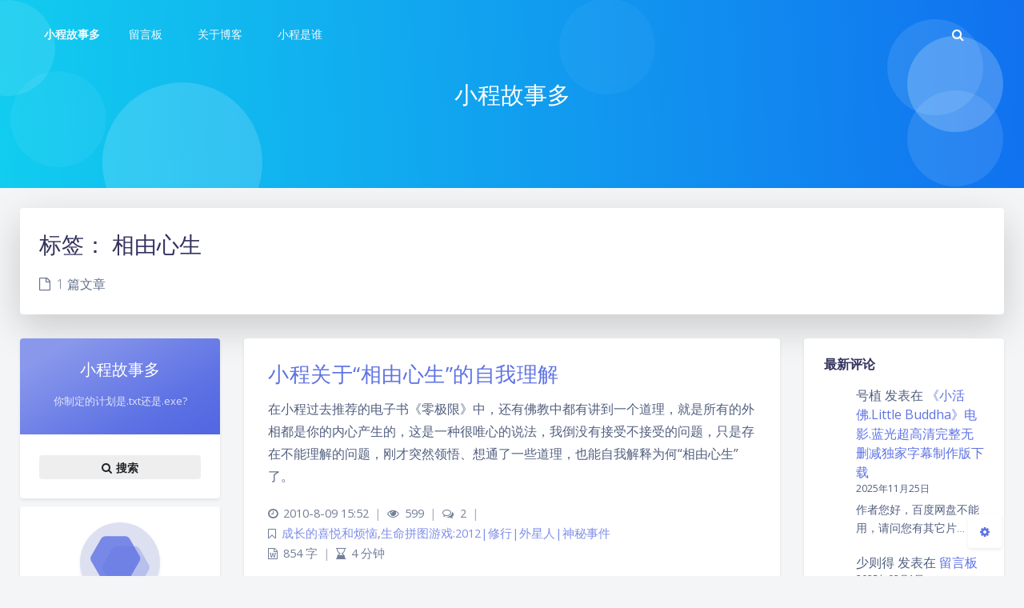

--- FILE ---
content_type: text/html; charset=UTF-8
request_url: http://xc84.com/tag/%E7%9B%B8%E7%94%B1%E5%BF%83%E7%94%9F
body_size: 59767
content:
<!DOCTYPE html>
<html lang="zh-Hans" class="no-js triple-column banner-mini article-header-style-default ">
<head>
	<meta charset="UTF-8">
			<meta name="viewport" content="width=device-width, initial-scale=1, maximum-scale=1, user-scalable=no">
		<meta property="og:title" content="相由心生 &#8211; 小程故事多">
	<meta property="og:type" content="article">
	<meta property="og:url" content="http://xc84.com/tag/%E7%9B%B8%E7%94%B1%E5%BF%83%E7%94%9F">
	
				<meta name="keywords" content="相由心生">
	
	
	<meta name="theme-color" content="#5e72e4">
	<meta name="theme-color-rgb" content="94,114,228">
	<meta name="theme-color-origin" content="#5e72e4">
	<meta name="argon-enable-custom-theme-color" content="true">


	<meta name="theme-card-radius" content="4">
	<meta name="theme-card-radius-origin" content="4">

	<meta name="theme-version" content="1.3.5">

	<link rel="profile" href="http://gmpg.org/xfn/11">
			<title>相由心生 &#8211; 小程故事多</title>
<meta name='robots' content='max-image-preview:large' />
	<style>img:is([sizes="auto" i], [sizes^="auto," i]) { contain-intrinsic-size: 3000px 1500px }</style>
	<link rel='dns-prefetch' href='//fonts.googleapis.com' />
<link rel="alternate" type="application/rss+xml" title="小程故事多 &raquo; 相由心生 标签 Feed" href="http://xc84.com/tag/%e7%9b%b8%e7%94%b1%e5%bf%83%e7%94%9f/feed" />
<script type="text/javascript">
/* <![CDATA[ */
window._wpemojiSettings = {"baseUrl":"https:\/\/s.w.org\/images\/core\/emoji\/16.0.1\/72x72\/","ext":".png","svgUrl":"https:\/\/s.w.org\/images\/core\/emoji\/16.0.1\/svg\/","svgExt":".svg","source":{"concatemoji":"http:\/\/xc84.com\/wp-includes\/js\/wp-emoji-release.min.js?ver=6.8.3"}};
/*! This file is auto-generated */
!function(s,n){var o,i,e;function c(e){try{var t={supportTests:e,timestamp:(new Date).valueOf()};sessionStorage.setItem(o,JSON.stringify(t))}catch(e){}}function p(e,t,n){e.clearRect(0,0,e.canvas.width,e.canvas.height),e.fillText(t,0,0);var t=new Uint32Array(e.getImageData(0,0,e.canvas.width,e.canvas.height).data),a=(e.clearRect(0,0,e.canvas.width,e.canvas.height),e.fillText(n,0,0),new Uint32Array(e.getImageData(0,0,e.canvas.width,e.canvas.height).data));return t.every(function(e,t){return e===a[t]})}function u(e,t){e.clearRect(0,0,e.canvas.width,e.canvas.height),e.fillText(t,0,0);for(var n=e.getImageData(16,16,1,1),a=0;a<n.data.length;a++)if(0!==n.data[a])return!1;return!0}function f(e,t,n,a){switch(t){case"flag":return n(e,"\ud83c\udff3\ufe0f\u200d\u26a7\ufe0f","\ud83c\udff3\ufe0f\u200b\u26a7\ufe0f")?!1:!n(e,"\ud83c\udde8\ud83c\uddf6","\ud83c\udde8\u200b\ud83c\uddf6")&&!n(e,"\ud83c\udff4\udb40\udc67\udb40\udc62\udb40\udc65\udb40\udc6e\udb40\udc67\udb40\udc7f","\ud83c\udff4\u200b\udb40\udc67\u200b\udb40\udc62\u200b\udb40\udc65\u200b\udb40\udc6e\u200b\udb40\udc67\u200b\udb40\udc7f");case"emoji":return!a(e,"\ud83e\udedf")}return!1}function g(e,t,n,a){var r="undefined"!=typeof WorkerGlobalScope&&self instanceof WorkerGlobalScope?new OffscreenCanvas(300,150):s.createElement("canvas"),o=r.getContext("2d",{willReadFrequently:!0}),i=(o.textBaseline="top",o.font="600 32px Arial",{});return e.forEach(function(e){i[e]=t(o,e,n,a)}),i}function t(e){var t=s.createElement("script");t.src=e,t.defer=!0,s.head.appendChild(t)}"undefined"!=typeof Promise&&(o="wpEmojiSettingsSupports",i=["flag","emoji"],n.supports={everything:!0,everythingExceptFlag:!0},e=new Promise(function(e){s.addEventListener("DOMContentLoaded",e,{once:!0})}),new Promise(function(t){var n=function(){try{var e=JSON.parse(sessionStorage.getItem(o));if("object"==typeof e&&"number"==typeof e.timestamp&&(new Date).valueOf()<e.timestamp+604800&&"object"==typeof e.supportTests)return e.supportTests}catch(e){}return null}();if(!n){if("undefined"!=typeof Worker&&"undefined"!=typeof OffscreenCanvas&&"undefined"!=typeof URL&&URL.createObjectURL&&"undefined"!=typeof Blob)try{var e="postMessage("+g.toString()+"("+[JSON.stringify(i),f.toString(),p.toString(),u.toString()].join(",")+"));",a=new Blob([e],{type:"text/javascript"}),r=new Worker(URL.createObjectURL(a),{name:"wpTestEmojiSupports"});return void(r.onmessage=function(e){c(n=e.data),r.terminate(),t(n)})}catch(e){}c(n=g(i,f,p,u))}t(n)}).then(function(e){for(var t in e)n.supports[t]=e[t],n.supports.everything=n.supports.everything&&n.supports[t],"flag"!==t&&(n.supports.everythingExceptFlag=n.supports.everythingExceptFlag&&n.supports[t]);n.supports.everythingExceptFlag=n.supports.everythingExceptFlag&&!n.supports.flag,n.DOMReady=!1,n.readyCallback=function(){n.DOMReady=!0}}).then(function(){return e}).then(function(){var e;n.supports.everything||(n.readyCallback(),(e=n.source||{}).concatemoji?t(e.concatemoji):e.wpemoji&&e.twemoji&&(t(e.twemoji),t(e.wpemoji)))}))}((window,document),window._wpemojiSettings);
/* ]]> */
</script>
<link rel='stylesheet' id='argon_css_merged-css' href='http://xc84.com/wp-content/themes/argon/assets/argon_css_merged.css?ver=1.3.5' type='text/css' media='all' />
<link rel='stylesheet' id='style-css' href='http://xc84.com/wp-content/themes/argon/style.css?ver=1.3.5' type='text/css' media='all' />
<link rel='stylesheet' id='googlefont-css' href='//fonts.googleapis.com/css?family=Open+Sans%3A300%2C400%2C600%2C700%7CNoto+Serif+SC%3A300%2C600&#038;display=swap&#038;ver=6.8.3' type='text/css' media='all' />
<style id='wp-emoji-styles-inline-css' type='text/css'>

	img.wp-smiley, img.emoji {
		display: inline !important;
		border: none !important;
		box-shadow: none !important;
		height: 1em !important;
		width: 1em !important;
		margin: 0 0.07em !important;
		vertical-align: -0.1em !important;
		background: none !important;
		padding: 0 !important;
	}
</style>
<link rel='stylesheet' id='wp-block-library-css' href='http://xc84.com/wp-includes/css/dist/block-library/style.min.css?ver=6.8.3' type='text/css' media='all' />
<style id='classic-theme-styles-inline-css' type='text/css'>
/*! This file is auto-generated */
.wp-block-button__link{color:#fff;background-color:#32373c;border-radius:9999px;box-shadow:none;text-decoration:none;padding:calc(.667em + 2px) calc(1.333em + 2px);font-size:1.125em}.wp-block-file__button{background:#32373c;color:#fff;text-decoration:none}
</style>
<style id='global-styles-inline-css' type='text/css'>
:root{--wp--preset--aspect-ratio--square: 1;--wp--preset--aspect-ratio--4-3: 4/3;--wp--preset--aspect-ratio--3-4: 3/4;--wp--preset--aspect-ratio--3-2: 3/2;--wp--preset--aspect-ratio--2-3: 2/3;--wp--preset--aspect-ratio--16-9: 16/9;--wp--preset--aspect-ratio--9-16: 9/16;--wp--preset--color--black: #000000;--wp--preset--color--cyan-bluish-gray: #abb8c3;--wp--preset--color--white: #ffffff;--wp--preset--color--pale-pink: #f78da7;--wp--preset--color--vivid-red: #cf2e2e;--wp--preset--color--luminous-vivid-orange: #ff6900;--wp--preset--color--luminous-vivid-amber: #fcb900;--wp--preset--color--light-green-cyan: #7bdcb5;--wp--preset--color--vivid-green-cyan: #00d084;--wp--preset--color--pale-cyan-blue: #8ed1fc;--wp--preset--color--vivid-cyan-blue: #0693e3;--wp--preset--color--vivid-purple: #9b51e0;--wp--preset--gradient--vivid-cyan-blue-to-vivid-purple: linear-gradient(135deg,rgba(6,147,227,1) 0%,rgb(155,81,224) 100%);--wp--preset--gradient--light-green-cyan-to-vivid-green-cyan: linear-gradient(135deg,rgb(122,220,180) 0%,rgb(0,208,130) 100%);--wp--preset--gradient--luminous-vivid-amber-to-luminous-vivid-orange: linear-gradient(135deg,rgba(252,185,0,1) 0%,rgba(255,105,0,1) 100%);--wp--preset--gradient--luminous-vivid-orange-to-vivid-red: linear-gradient(135deg,rgba(255,105,0,1) 0%,rgb(207,46,46) 100%);--wp--preset--gradient--very-light-gray-to-cyan-bluish-gray: linear-gradient(135deg,rgb(238,238,238) 0%,rgb(169,184,195) 100%);--wp--preset--gradient--cool-to-warm-spectrum: linear-gradient(135deg,rgb(74,234,220) 0%,rgb(151,120,209) 20%,rgb(207,42,186) 40%,rgb(238,44,130) 60%,rgb(251,105,98) 80%,rgb(254,248,76) 100%);--wp--preset--gradient--blush-light-purple: linear-gradient(135deg,rgb(255,206,236) 0%,rgb(152,150,240) 100%);--wp--preset--gradient--blush-bordeaux: linear-gradient(135deg,rgb(254,205,165) 0%,rgb(254,45,45) 50%,rgb(107,0,62) 100%);--wp--preset--gradient--luminous-dusk: linear-gradient(135deg,rgb(255,203,112) 0%,rgb(199,81,192) 50%,rgb(65,88,208) 100%);--wp--preset--gradient--pale-ocean: linear-gradient(135deg,rgb(255,245,203) 0%,rgb(182,227,212) 50%,rgb(51,167,181) 100%);--wp--preset--gradient--electric-grass: linear-gradient(135deg,rgb(202,248,128) 0%,rgb(113,206,126) 100%);--wp--preset--gradient--midnight: linear-gradient(135deg,rgb(2,3,129) 0%,rgb(40,116,252) 100%);--wp--preset--font-size--small: 13px;--wp--preset--font-size--medium: 20px;--wp--preset--font-size--large: 36px;--wp--preset--font-size--x-large: 42px;--wp--preset--spacing--20: 0.44rem;--wp--preset--spacing--30: 0.67rem;--wp--preset--spacing--40: 1rem;--wp--preset--spacing--50: 1.5rem;--wp--preset--spacing--60: 2.25rem;--wp--preset--spacing--70: 3.38rem;--wp--preset--spacing--80: 5.06rem;--wp--preset--shadow--natural: 6px 6px 9px rgba(0, 0, 0, 0.2);--wp--preset--shadow--deep: 12px 12px 50px rgba(0, 0, 0, 0.4);--wp--preset--shadow--sharp: 6px 6px 0px rgba(0, 0, 0, 0.2);--wp--preset--shadow--outlined: 6px 6px 0px -3px rgba(255, 255, 255, 1), 6px 6px rgba(0, 0, 0, 1);--wp--preset--shadow--crisp: 6px 6px 0px rgba(0, 0, 0, 1);}:where(.is-layout-flex){gap: 0.5em;}:where(.is-layout-grid){gap: 0.5em;}body .is-layout-flex{display: flex;}.is-layout-flex{flex-wrap: wrap;align-items: center;}.is-layout-flex > :is(*, div){margin: 0;}body .is-layout-grid{display: grid;}.is-layout-grid > :is(*, div){margin: 0;}:where(.wp-block-columns.is-layout-flex){gap: 2em;}:where(.wp-block-columns.is-layout-grid){gap: 2em;}:where(.wp-block-post-template.is-layout-flex){gap: 1.25em;}:where(.wp-block-post-template.is-layout-grid){gap: 1.25em;}.has-black-color{color: var(--wp--preset--color--black) !important;}.has-cyan-bluish-gray-color{color: var(--wp--preset--color--cyan-bluish-gray) !important;}.has-white-color{color: var(--wp--preset--color--white) !important;}.has-pale-pink-color{color: var(--wp--preset--color--pale-pink) !important;}.has-vivid-red-color{color: var(--wp--preset--color--vivid-red) !important;}.has-luminous-vivid-orange-color{color: var(--wp--preset--color--luminous-vivid-orange) !important;}.has-luminous-vivid-amber-color{color: var(--wp--preset--color--luminous-vivid-amber) !important;}.has-light-green-cyan-color{color: var(--wp--preset--color--light-green-cyan) !important;}.has-vivid-green-cyan-color{color: var(--wp--preset--color--vivid-green-cyan) !important;}.has-pale-cyan-blue-color{color: var(--wp--preset--color--pale-cyan-blue) !important;}.has-vivid-cyan-blue-color{color: var(--wp--preset--color--vivid-cyan-blue) !important;}.has-vivid-purple-color{color: var(--wp--preset--color--vivid-purple) !important;}.has-black-background-color{background-color: var(--wp--preset--color--black) !important;}.has-cyan-bluish-gray-background-color{background-color: var(--wp--preset--color--cyan-bluish-gray) !important;}.has-white-background-color{background-color: var(--wp--preset--color--white) !important;}.has-pale-pink-background-color{background-color: var(--wp--preset--color--pale-pink) !important;}.has-vivid-red-background-color{background-color: var(--wp--preset--color--vivid-red) !important;}.has-luminous-vivid-orange-background-color{background-color: var(--wp--preset--color--luminous-vivid-orange) !important;}.has-luminous-vivid-amber-background-color{background-color: var(--wp--preset--color--luminous-vivid-amber) !important;}.has-light-green-cyan-background-color{background-color: var(--wp--preset--color--light-green-cyan) !important;}.has-vivid-green-cyan-background-color{background-color: var(--wp--preset--color--vivid-green-cyan) !important;}.has-pale-cyan-blue-background-color{background-color: var(--wp--preset--color--pale-cyan-blue) !important;}.has-vivid-cyan-blue-background-color{background-color: var(--wp--preset--color--vivid-cyan-blue) !important;}.has-vivid-purple-background-color{background-color: var(--wp--preset--color--vivid-purple) !important;}.has-black-border-color{border-color: var(--wp--preset--color--black) !important;}.has-cyan-bluish-gray-border-color{border-color: var(--wp--preset--color--cyan-bluish-gray) !important;}.has-white-border-color{border-color: var(--wp--preset--color--white) !important;}.has-pale-pink-border-color{border-color: var(--wp--preset--color--pale-pink) !important;}.has-vivid-red-border-color{border-color: var(--wp--preset--color--vivid-red) !important;}.has-luminous-vivid-orange-border-color{border-color: var(--wp--preset--color--luminous-vivid-orange) !important;}.has-luminous-vivid-amber-border-color{border-color: var(--wp--preset--color--luminous-vivid-amber) !important;}.has-light-green-cyan-border-color{border-color: var(--wp--preset--color--light-green-cyan) !important;}.has-vivid-green-cyan-border-color{border-color: var(--wp--preset--color--vivid-green-cyan) !important;}.has-pale-cyan-blue-border-color{border-color: var(--wp--preset--color--pale-cyan-blue) !important;}.has-vivid-cyan-blue-border-color{border-color: var(--wp--preset--color--vivid-cyan-blue) !important;}.has-vivid-purple-border-color{border-color: var(--wp--preset--color--vivid-purple) !important;}.has-vivid-cyan-blue-to-vivid-purple-gradient-background{background: var(--wp--preset--gradient--vivid-cyan-blue-to-vivid-purple) !important;}.has-light-green-cyan-to-vivid-green-cyan-gradient-background{background: var(--wp--preset--gradient--light-green-cyan-to-vivid-green-cyan) !important;}.has-luminous-vivid-amber-to-luminous-vivid-orange-gradient-background{background: var(--wp--preset--gradient--luminous-vivid-amber-to-luminous-vivid-orange) !important;}.has-luminous-vivid-orange-to-vivid-red-gradient-background{background: var(--wp--preset--gradient--luminous-vivid-orange-to-vivid-red) !important;}.has-very-light-gray-to-cyan-bluish-gray-gradient-background{background: var(--wp--preset--gradient--very-light-gray-to-cyan-bluish-gray) !important;}.has-cool-to-warm-spectrum-gradient-background{background: var(--wp--preset--gradient--cool-to-warm-spectrum) !important;}.has-blush-light-purple-gradient-background{background: var(--wp--preset--gradient--blush-light-purple) !important;}.has-blush-bordeaux-gradient-background{background: var(--wp--preset--gradient--blush-bordeaux) !important;}.has-luminous-dusk-gradient-background{background: var(--wp--preset--gradient--luminous-dusk) !important;}.has-pale-ocean-gradient-background{background: var(--wp--preset--gradient--pale-ocean) !important;}.has-electric-grass-gradient-background{background: var(--wp--preset--gradient--electric-grass) !important;}.has-midnight-gradient-background{background: var(--wp--preset--gradient--midnight) !important;}.has-small-font-size{font-size: var(--wp--preset--font-size--small) !important;}.has-medium-font-size{font-size: var(--wp--preset--font-size--medium) !important;}.has-large-font-size{font-size: var(--wp--preset--font-size--large) !important;}.has-x-large-font-size{font-size: var(--wp--preset--font-size--x-large) !important;}
:where(.wp-block-post-template.is-layout-flex){gap: 1.25em;}:where(.wp-block-post-template.is-layout-grid){gap: 1.25em;}
:where(.wp-block-columns.is-layout-flex){gap: 2em;}:where(.wp-block-columns.is-layout-grid){gap: 2em;}
:root :where(.wp-block-pullquote){font-size: 1.5em;line-height: 1.6;}
</style>
<script type="text/javascript" src="http://xc84.com/wp-content/themes/argon/assets/argon_js_merged.js?ver=1.3.5" id="argon_js_merged-js"></script>
<script type="text/javascript" src="http://xc84.com/wp-content/themes/argon/assets/js/argon.min.js?ver=1.3.5" id="argonjs-js"></script>
<link rel="https://api.w.org/" href="http://xc84.com/wp-json/" /><link rel="alternate" title="JSON" type="application/json" href="http://xc84.com/wp-json/wp/v2/tags/1855" /><link rel="EditURI" type="application/rsd+xml" title="RSD" href="http://xc84.com/xmlrpc.php?rsd" />
<meta name="generator" content="WordPress 6.8.3" />
		<script>
		document.documentElement.classList.remove("no-js");
		var argonConfig = {
			wp_path: "/",
			language: "zh_CN",
			dateFormat: "YMD",
							zoomify: false,
						pangu: "false",
							lazyload: {
					threshold: 800,
					effect: "fadeIn"
				},
						fold_long_comments: false,
			fold_long_shuoshuo: false,
			disable_pjax: false,
			pjax_animation_durtion: 600,
			headroom: "false",
			waterflow_columns: "1",
			code_highlight: {
				enable: false,
				hide_linenumber: false,
				transparent_linenumber: false,
				break_line: false			}
		}
	</script>
	<script>
		var darkmodeAutoSwitch = "false";
		function setDarkmode(enable){
			if (enable == true){
				$("html").addClass("darkmode");
			}else{
				$("html").removeClass("darkmode");
			}
			$(window).trigger("scroll");
		}
		function toggleDarkmode(){
			if ($("html").hasClass("darkmode")){
				setDarkmode(false);
				sessionStorage.setItem("Argon_Enable_Dark_Mode", "false");
			}else{
				setDarkmode(true);
				sessionStorage.setItem("Argon_Enable_Dark_Mode", "true");
			}
		}
		if (sessionStorage.getItem("Argon_Enable_Dark_Mode") == "true"){
			setDarkmode(true);
		}
		function toggleDarkmodeByPrefersColorScheme(media){
			if (sessionStorage.getItem('Argon_Enable_Dark_Mode') == "false" || sessionStorage.getItem('Argon_Enable_Dark_Mode') == "true"){
				return;
			}
			if (media.matches){
				setDarkmode(true);
			}else{
				setDarkmode(false);
			}
		}
		function toggleDarkmodeByTime(){
			if (sessionStorage.getItem('Argon_Enable_Dark_Mode') == "false" || sessionStorage.getItem('Argon_Enable_Dark_Mode') == "true"){
				return;
			}
			let hour = new Date().getHours();
			if (hour < 7 || hour >= 22){
				setDarkmode(true);
			}else{
				setDarkmode(false);
			}
		}
		if (darkmodeAutoSwitch == 'system'){
			var darkmodeMediaQuery = window.matchMedia("(prefers-color-scheme: dark)");
			darkmodeMediaQuery.addListener(toggleDarkmodeByPrefersColorScheme);
			toggleDarkmodeByPrefersColorScheme(darkmodeMediaQuery);
		}
		if (darkmodeAutoSwitch == 'time'){
			toggleDarkmodeByTime();
		}
		if (darkmodeAutoSwitch == 'alwayson'){
			setDarkmode(true);
		}

		function toggleAmoledDarkMode(){
			$("html").toggleClass("amoled-dark");
			if ($("html").hasClass("amoled-dark")){
				localStorage.setItem("Argon_Enable_Amoled_Dark_Mode", "true");
			}else{
				localStorage.setItem("Argon_Enable_Amoled_Dark_Mode", "false");
			}
		}
		if (localStorage.getItem("Argon_Enable_Amoled_Dark_Mode") == "true"){
			$("html").addClass("amoled-dark");
		}else if (localStorage.getItem("Argon_Enable_Amoled_Dark_Mode") == "false"){
			$("html").removeClass("amoled-dark");
		}
	</script>
	<script>
		if (navigator.userAgent.indexOf("Safari") !== -1 && navigator.userAgent.indexOf("Chrome") === -1){
			$("html").addClass("using-safari");
		}
	</script>

			<script src="http://xc84.com/wp-content/themes/argon/assets/vendor/smoothscroll/smoothscroll1.js"></script>
	</head>


<style id="themecolor_css">
		:root{
		--themecolor: #5e72e4;
		--themecolor-R: 94;
		--themecolor-G: 114;
		--themecolor-B: 228;
		--themecolor-H: 231;
		--themecolor-S: 71;
		--themecolor-L: 63;
	}
</style>
<style id="theme_cardradius_css">
	:root{
		--card-radius: 4px;
	}
</style>

<body class="archive tag tag-1855 wp-theme-argon">
<div id="toolbar">
	<header class="header-global">
		<nav id="navbar-main" class="navbar navbar-main navbar-expand-lg navbar-transparent navbar-light bg-primary headroom--not-bottom headroom--not-top headroom--pinned">
			<div class="container">
				<button id="open_sidebar" class="navbar-toggler" type="button" aria-expanded="false" aria-label="Toggle sidebar">
					<span class="navbar-toggler-icon"></span>
				</button>
				<div class="navbar-brand mr-0">
															<a class="navbar-brand navbar-title" href="http://xc84.com">小程故事多</a>
				</div>
				<div class="navbar-collapse collapse" id="navbar_global">
					<div class="navbar-collapse-header">
						<div class="row" style="display: none;">
							<div class="col-6 collapse-brand"></div>
							<div class="col-6 collapse-close">
								<button type="button" class="navbar-toggler" data-toggle="collapse" data-target="#navbar_global" aria-controls="navbar_global" aria-expanded="false" aria-label="Toggle navigation">
									<span></span>
									<span></span>
								</button>
							</div>
						</div>
						<div class="input-group input-group-alternative">
							<div class="input-group-prepend">
								<span class="input-group-text"><i class="fa fa-search"></i></span>
							</div>
							<input id="navbar_search_input_mobile" class="form-control" placeholder="搜索什么..." type="text" autocomplete="off">
						</div>
					</div>
					<ul class='navbar-nav navbar-nav-hover align-items-lg-center'>

										<li class='nav-item'>
											<a href='http://xc84.com/guestbook' class='nav-link' target='' title=''>
										  		<i class='ni ni-book-bookmark d-lg-none'></i>
												<span class='nav-link-inner--text'>留言板</span>
										  </a>
</li>

										<li class='nav-item'>
											<a href='http://xc84.com/about-blog' class='nav-link' target='' title=''>
										  		<i class='ni ni-book-bookmark d-lg-none'></i>
												<span class='nav-link-inner--text'>关于博客</span>
										  </a>
</li>

										<li class='nav-item'>
											<a href='http://xc84.com/about-xiao-cheng' class='nav-link' target='' title=''>
										  		<i class='ni ni-book-bookmark d-lg-none'></i>
												<span class='nav-link-inner--text'>小程是谁</span>
										  </a>
</li></ul>					<ul class="navbar-nav align-items-lg-center ml-lg-auto">
						<li id="navbar_search_container" class="nav-item" data-toggle="modal">
							<div id="navbar_search_input_container">
								<div class="input-group input-group-alternative">
									<div class="input-group-prepend">
										<span class="input-group-text"><i class="fa fa-search"></i></span>
									</div>
									<input id="navbar_search_input" class="form-control" placeholder="搜索什么..." type="text" autocomplete="off">
								</div>
							</div>
						</li>
					</ul>
				</div>
				<div id="navbar_menu_mask" data-toggle="collapse" data-target="#navbar_global"></div>
				<button class="navbar-toggler" type="button" data-toggle="collapse" data-target="#navbar_global" aria-controls="navbar_global" aria-expanded="false" aria-label="Toggle navigation">
					<span class="navbar-toggler-icon navbar-toggler-searcg-icon"></span>
				</button>
			</div>
		</nav>
	</header>
</div>
<div class="modal fade" id="argon_search_modal" tabindex="-1" role="dialog" aria-labelledby="" aria-hidden="true">
	<div class="modal-dialog modal-dialog-centered modal-sm" role="document">
		<div class="modal-content">
			<div class="modal-header">
				<h5 class="modal-title">搜索</h5>
				<button type="button" class="close" data-dismiss="modal" aria-label="Close">
					<span aria-hidden="true">&times;</span>
				</button>
			</div>
			<div class="modal-body">
				<form id="argon_serach_form" method="get" action="http://xc84.com">
	<div class="form-group mb-3">
		<div class="input-group input-group-alternative">
			<div class="input-group-prepend">
				<span class="input-group-text"><i class="fa fa-search"></i></span>
			</div>
			<input name="s" class="form-control" placeholder="搜索什么..." type="text"  autocomplete="off" >
		</div>
	</div>
	<div class="text-center">
		<button onclick="if($('#argon_serach_form input[name=\'s\']').val() != '') {document.getElementById('argon_serach_form').submit();}" type="button" class="btn btn-primary">搜索</button>
	</div>
</form>			</div>
		</div>
	</div>
</div>
<!--Banner-->
<section id="banner" class="banner section section-lg section-shaped">
	<div class="shape shape-style-1 bg-gradient-info">
		<span></span>
		<span></span>
		<span></span>
		<span></span>
		<span></span>
		<span></span>
		<span></span>
		<span></span>
		<span></span>
	</div>

		<div id="banner_container" class="banner-container container text-center">
					<div class="banner-title text-white"><span class="banner-title-inner">小程故事多</span>
			</div>
			</div>
			<style>
			section.banner{
				background-image: url(//bing.com/th?id=OHR.MistyPineForest_ROW4499541003_1920x1080.jpg&rf=LaDigue_1920x1080.jpg&pid=hp) !important;
			}
		</style>
		</section>



<div id="float_action_buttons" class="float-action-buttons fabtns-unloaded">
	<button id="fabtn_toggle_sides" class="btn btn-icon btn-neutral fabtn shadow-sm" type="button" aria-hidden="true" tooltip-move-to-left="移至左侧" tooltip-move-to-right="移至右侧">
		<span class="btn-inner--icon fabtn-show-on-right"><i class="fa fa-caret-left"></i></span>
		<span class="btn-inner--icon fabtn-show-on-left"><i class="fa fa-caret-right"></i></span>
	</button>
	<button id="fabtn_back_to_top" class="btn btn-icon btn-neutral fabtn shadow-sm" type="button" aria-label="Back To Top" tooltip="回到顶部">
		<span class="btn-inner--icon"><i class="fa fa-angle-up"></i></span>
	</button>
	<button id="fabtn_go_to_comment" class="btn btn-icon btn-neutral fabtn shadow-sm d-none" type="button"  style='display: none;' aria-label="Comment" tooltip="评论">
		<span class="btn-inner--icon"><i class="fa fa-comment-o"></i></span>
	</button>
	<button id="fabtn_toggle_darkmode" class="btn btn-icon btn-neutral fabtn shadow-sm" type="button"  style='display: none;' aria-label="Toggle Darkmode" tooltip-darkmode="夜间模式" tooltip-blackmode="暗黑模式" tooltip-lightmode="日间模式">
		<span class="btn-inner--icon"><i class="fa fa-moon-o"></i><i class='fa fa-lightbulb-o'></i></span>
	</button>
	<button id="fabtn_toggle_blog_settings_popup" class="btn btn-icon btn-neutral fabtn shadow-sm" type="button"  aria-label="Open Blog Settings Menu" tooltip="设置">
		<span class="btn-inner--icon"><i class="fa fa-cog"></i></span>
	</button>
	<div id="fabtn_blog_settings_popup" class="card shadow-sm" style="opacity: 0;" aria-hidden="true">
		<div id="close_blog_settings"><i class="fa fa-close"></i></div>
		<div class="blog-setting-item mt-3">
			<div style="transform: translateY(-4px);"><div id="blog_setting_toggle_darkmode_and_amoledarkmode" tooltip-switch-to-darkmode="切换到夜间模式" tooltip-switch-to-blackmode="切换到暗黑模式"><span>夜间模式</span><span>暗黑模式</span></div></div>
			<div style="flex: 1;"></div>
			<label id="blog_setting_darkmode_switch" class="custom-toggle">
				<span class="custom-toggle-slider rounded-circle"></span>
			</label>
		</div>
		<div class="blog-setting-item mt-3">
			<div style="flex: 1;">字体</div>
			<div>
				<button id="blog_setting_font_sans_serif" type="button" class="blog-setting-font btn btn-outline-primary blog-setting-selector-left">Sans Serif</button><button id="blog_setting_font_serif" type="button" class="blog-setting-font btn btn-outline-primary blog-setting-selector-right">Serif</button>
			</div>
		</div>
		<div class="blog-setting-item mt-3">
			<div style="flex: 1;">阴影</div>
			<div>
				<button id="blog_setting_shadow_small" type="button" class="blog-setting-shadow btn btn-outline-primary blog-setting-selector-left">浅阴影</button><button id="blog_setting_shadow_big" type="button" class="blog-setting-shadow btn btn-outline-primary blog-setting-selector-right">深阴影</button>
			</div>
		</div>
		<div class="blog-setting-item mt-3 mb-3">
			<div style="flex: 1;">滤镜</div>
			<div id="blog_setting_filters" class="ml-3">
				<button id="blog_setting_filter_off" type="button" class="blog-setting-filter-btn ml-0" filter-name="off">关闭</button>
				<button id="blog_setting_filter_sunset" type="button" class="blog-setting-filter-btn" filter-name="sunset">日落</button>
				<button id="blog_setting_filter_darkness" type="button" class="blog-setting-filter-btn" filter-name="darkness">暗化</button>
				<button id="blog_setting_filter_grayscale" type="button" class="blog-setting-filter-btn" filter-name="grayscale">灰度</button>
			</div>
		</div>
		<div class="blog-setting-item mb-3">
			<div id="blog_setting_card_radius_to_default" style="cursor: pointer;" tooltip="恢复默认">圆角</div>
			<div style="flex: 1;margin-left: 20px;margin-right: 8px;transform: translateY(2px);">
				<div id="blog_setting_card_radius"></div>
			</div>
		</div>
					<div class="blog-setting-item mt-1 mb-3">
				<div style="flex: 1;">主题色</div>
				<div id="theme-color-picker" class="ml-3"></div>
			</div>
			</div>
	<button id="fabtn_reading_progress" class="btn btn-icon btn-neutral fabtn shadow-sm" type="button" aria-hidden="true" tooltip="阅读进度">
		<div id="fabtn_reading_progress_bar" style="width: 0%;"></div>
		<span id="fabtn_reading_progress_details">0%</span>
	</button>
</div>

<div id="content" class="site-content">

<div class="page-information-card-container">
	<div class="page-information-card card bg-gradient-secondary shadow-lg border-0">
		<div class="card-body">
			<h3 class="text-black">	标签： <span>相由心生</span> </h3>
						<p class="text-black mt-3 mb-0 opacity-8">
				<i class="fa fa-file-o mr-1"></i>
				1 篇文章			</p>
		</div>
	</div>
</div>

<div id="sidebar_mask"></div>
<aside id="leftbar" class="leftbar widget-area" role="complementary">
				<div id="leftbar_part1" class="widget widget_search card bg-white shadow-sm border-0">
			<div class="leftbar-banner card-body">
				<span class="leftbar-banner-title text-white">小程故事多</span>

													<span class="leftbar-banner-subtitle text-white"><span class='hitokoto'></span></span>
				
			</div>

			<ul id='leftbar_part1_menu' class='leftbar-menu'></ul>			<div class="card-body text-center leftbar-search-button">
				<button id="leftbar_search_container" class="btn btn-secondary btn-lg active btn-sm btn-block border-0" role="button">
					<i class="menu-item-icon fa fa-search mr-0"></i> 搜索					<input id="leftbar_search_input" type="text" placeholder="搜索什么..." class="form-control form-control-alternative" autocomplete="off">
				</button>
			</div>
		</div>
		<div id="leftbar_part2" class="widget widget_search card bg-white shadow-sm border-0">
			<div id="leftbar_part2_inner" class="card-body">
								<div class="nav-wrapper" style="padding-top: 5px; display:none;">
	                <ul class="nav nav-pills nav-fill" role="tablist">
												<li class="nav-item sidebar-tab-switcher">
							<a class="active show" id="leftbar_tab_overview_btn" data-toggle="tab" href="#leftbar_tab_overview" role="tab" aria-controls="leftbar_tab_overview" no-pjax>站点概览</a>
						</li>
							                </ul>
				</div>
				<div>
					<div class="tab-content" style="padding: 10px 10px 0 10px;">
												<div class="tab-pane fade text-center active show" id="leftbar_tab_overview" role="tabpanel" aria-labelledby="leftbar_tab_overview_btn">
							<div id="leftbar_overview_author_image" style="background-image: url([data-uri])" class="rounded-circle shadow-sm" alt="avatar"></div>
							<h6 id="leftbar_overview_author_name">小程故事多</h6>
														<nav class="site-state">
								<div class="site-state-item site-state-posts">
									<a  style="cursor: default;">
										<span class="site-state-item-count">1078</span>
										<span class="site-state-item-name">文章</span>
									</a>
								</div>
								<div class="site-state-item site-state-categories">
									<a data-toggle="modal" data-target="#blog_categories">
										<span class="site-state-item-count">48</span>
										<span class="site-state-item-name">分类</span>
									</a>
								</div>      
								<div class="site-state-item site-state-tags">
									<a data-toggle="modal" data-target="#blog_tags">
										<span class="site-state-item-count">2447</span>
										<span class="site-state-item-name">标签</span>
									</a>
								</div>
							</nav>
														<div style='height: 20px;'></div>													</div>
											</div>
				</div>
			</div>
		</div>
</aside>
<div class="modal fade" id="blog_categories" tabindex="-1" role="dialog" aria-labelledby="" aria-hidden="true">
	<div class="modal-dialog modal-dialog-centered">
		<div class="modal-content">
			<div class="modal-header">
				<h5 class="modal-title">分类</h5>
				<button type="button" class="close" data-dismiss="modal" aria-label="Close">
					<span aria-hidden="true">&times;</span>
				</button>
			</div>
			<div class="modal-body">
				<a href=http://xc84.com/category/computer-and-internet/affiliate-network class='badge badge-secondary tag'>Affiliate Network <span class='tag-num'>1</span></a><a href=http://xc84.com/category/do-not-ever-study-english/learning-english-diary/everybody-loves-raymond-scripts class='badge badge-secondary tag'>Everybody Loves Raymond熟习笔记 <span class='tag-num'>2</span></a><a href=http://xc84.com/category/do-not-ever-study-english/learning-english-diary/friends-learn-notes class='badge badge-secondary tag'>Friends|六人行|老友记|查抄生词笔记 <span class='tag-num'>12</span></a><a href=http://xc84.com/category/computer-and-internet/seo-skills class='badge badge-secondary tag'>SEO技巧 <span class='tag-num'>11</span></a><a href=http://xc84.com/category/computer-and-internet/wordpress-blog class='badge badge-secondary tag'>Wordpress <span class='tag-num'>28</span></a><a href=http://xc84.com/category/do-not-ever-study-english/learning-english-diary/imitation-of-xiaocheng class='badge badge-secondary tag'>★★★小程的模仿★★★ <span class='tag-num'>2</span></a><a href=http://xc84.com/category/fo-fa class='badge badge-secondary tag'>佛法 <span class='tag-num'>23</span></a><a href=http://xc84.com/category/fo-fa/%e5%85%b6%e4%bb%96 class='badge badge-secondary tag'>其他 <span class='tag-num'>9</span></a><a href=http://xc84.com/category/yang-sheng-zhi-dao class='badge badge-secondary tag'>养生之道 <span class='tag-num'>2</span></a><a href=http://xc84.com/category/do-not-ever-study-english/prepare-to-learn-english class='badge badge-secondary tag'>准备阶段◆调整心态 <span class='tag-num'>22</span></a><a href=http://xc84.com/category/movies/dong-man class='badge badge-secondary tag'>动漫 <span class='tag-num'>1</span></a><a href=http://xc84.com/category/do-not-ever-study-english class='badge badge-secondary tag'>千万别学英语 <span class='tag-num'>4</span></a><a href=http://xc84.com/category/music/%e5%90%ac%e5%b0%8f%e7%a8%8b%e5%bc%b9%e5%bc%b9%e7%90%b4 class='badge badge-secondary tag'>听小程弹弹琴 <span class='tag-num'>2</span></a><a href=http://xc84.com/category/music/xiao-cheng-gao-ge-yi-qu class='badge badge-secondary tag'>听小程高歌一曲 <span class='tag-num'>8</span></a><a href=http://xc84.com/category/books class='badge badge-secondary tag'>好书自有好故事 <span class='tag-num'>17</span></a><a href=http://xc84.com/category/do-not-ever-study-english/imitation-of-xue-you class='badge badge-secondary tag'>学友模仿录音上传 <span class='tag-num'>6</span></a><a href=http://xc84.com/category/do-not-ever-study-english/xue-you-jing-yan-zhi-tan class='badge badge-secondary tag'>学友经验之谈 <span class='tag-num'>0</span></a><a href=http://xc84.com/category/fo-fa/shi-xiu class='badge badge-secondary tag'>实修 <span class='tag-num'>3</span></a><a href=http://xc84.com/category/xiao-cheng-xun-bao-ji class='badge badge-secondary tag'>小程寻宝记 <span class='tag-num'>4</span></a><a href=http://xc84.com/category/computer-and-internet/blogging-diary class='badge badge-secondary tag'>小程建站日记 <span class='tag-num'>24</span></a><a href=http://xc84.com/category/do-not-ever-study-english/learning-english-diary class='badge badge-secondary tag'>小程的英语之路 <span class='tag-num'>64</span></a><a href=http://xc84.com/category/fo-fa/%e5%bd%b1%e8%a7%86%e4%bd%9c%e5%93%81 class='badge badge-secondary tag'>影视作品 <span class='tag-num'>2</span></a><a href=http://xc84.com/category/movies class='badge badge-secondary tag'>影视故事 <span class='tag-num'>55</span></a><a href=http://xc84.com/category/fo-fa/chan-hui class='badge badge-secondary tag'>忏悔 <span class='tag-num'>1</span></a><a href=http://xc84.com/category/growing-up class='badge badge-secondary tag'>成长的喜悦和烦恼 <span class='tag-num'>234</span></a><a href=http://xc84.com/category/game-e-sport-and-football class='badge badge-secondary tag'>游戏、电子竞技和足球世界 <span class='tag-num'>94</span></a><a href=http://xc84.com/category/sheng-ming-pin-tu-you-xi class='badge badge-secondary tag'>生命拼图游戏:2012|修行|外星人|神秘事件 <span class='tag-num'>86</span></a><a href=http://xc84.com/category/computer-and-internet class='badge badge-secondary tag'>电脑|网络 <span class='tag-num'>18</span></a><a href=http://xc84.com/category/fo-fa/ji-fu class='badge badge-secondary tag'>积福 <span class='tag-num'>3</span></a><a href=http://xc84.com/category/do-not-ever-study-english/learning-english-first-level class='badge badge-secondary tag'>第一阶段◆打通耳朵.完全听清【听力】 <span class='tag-num'>8</span></a><a href=http://xc84.com/category/do-not-ever-study-english/learning-english-third-level class='badge badge-secondary tag'>第三阶段◆跃跃欲说.出口成章【读词典】 <span class='tag-num'>16</span></a><a href=http://xc84.com/category/do-not-ever-study-english/learning-english-second-level class='badge badge-secondary tag'>第二阶段◆听读并举.掌握语法【模仿】 <span class='tag-num'>14</span></a><a href=http://xc84.com/category/do-not-ever-study-english/learning-english-fifth-level class='badge badge-secondary tag'>第五阶段◆文化融通.渐入佳境【复述】 <span class='tag-num'>9</span></a><a href=http://xc84.com/category/do-not-ever-study-english/learning-english-fourth-level class='badge badge-secondary tag'>第四阶段◆自我领悟.无典自通【电影美剧】 <span class='tag-num'>15</span></a><a href=http://xc84.com/category/sheng-ming-pin-tu-you-xi/su-shi-jian-kang class='badge badge-secondary tag'>素食健康 <span class='tag-num'>2</span></a><a href=http://xc84.com/category/computer-and-internet/bian-cheng class='badge badge-secondary tag'>编程 <span class='tag-num'>2</span></a><a href=http://xc84.com/category/do-something-to-make-everybody-happy class='badge badge-secondary tag'>网海拾贝 <span class='tag-num'>106</span></a><a href=http://xc84.com/category/computer-and-internet/internet-skill class='badge badge-secondary tag'>网络技巧 <span class='tag-num'>10</span></a><a href=http://xc84.com/category/computer-and-internet/make-money-online class='badge badge-secondary tag'>网络赚钱|网络盈利 <span class='tag-num'>28</span></a><a href=http://xc84.com/category/computer-and-internet/zi-mei-ti-ji-qiao class='badge badge-secondary tag'>自媒体技巧 <span class='tag-num'>1</span></a><a href=http://xc84.com/category/xiao-cheng-kou-ji class='badge badge-secondary tag'>舌尖上的口技 <span class='tag-num'>3</span></a><a href=http://xc84.com/category/movies/ying-ju class='badge badge-secondary tag'>英剧 <span class='tag-num'>1</span></a><a href=http://xc84.com/category/do-not-ever-study-english/english-joke class='badge badge-secondary tag'>英文笑话 <span class='tag-num'>38</span></a><a href=http://xc84.com/category/do-not-ever-study-english/some-information class='badge badge-secondary tag'>语言学习资料 <span class='tag-num'>113</span></a><a href=http://xc84.com/category/fo-fa/wen-si class='badge badge-secondary tag'>闻思 <span class='tag-num'>9</span></a><a href=http://xc84.com/category/sheng-ming-pin-tu-you-xi/a-mi-yu-zhou-zhi-xin class='badge badge-secondary tag'>阿米2:宇宙之心 - 有声读物 <span class='tag-num'>23</span></a><a href=http://xc84.com/category/sheng-ming-pin-tu-you-xi/a-mi-ai-de-wen-ming class='badge badge-secondary tag'>阿米3:爱的文明 – 有声读物 <span class='tag-num'>13</span></a><a href=http://xc84.com/category/music class='badge badge-secondary tag'>音乐故事 <span class='tag-num'>97</span></a>			</div>
		</div>
	</div>
</div>
<div class="modal fade" id="blog_tags" tabindex="-1" role="dialog" aria-labelledby="" aria-hidden="true">
	<div class="modal-dialog modal-dialog-centered">
		<div class="modal-content">
			<div class="modal-header">
				<h5 class="modal-title">标签</h5>
				<button type="button" class="close" data-dismiss="modal" aria-label="Close">
					<span aria-hidden="true">&times;</span>
				</button>
			</div>
			<div class="modal-body">
				<a href=http://xc84.com/tag/03 class='badge badge-secondary tag'>03 <span class='tag-num'>1</span></a><a href=http://xc84.com/tag/09%e6%9c%80%e6%96%b0%e5%9b%be%e6%96%87%e7%89%88 class='badge badge-secondary tag'>09最新图文版 <span class='tag-num'>1</span></a><a href=http://xc84.com/tag/09%e7%ac%ac%e4%b8%80%e4%ba%ba%e6%88%98 class='badge badge-secondary tag'>09第一人战 <span class='tag-num'>1</span></a><a href=http://xc84.com/tag/101 class='badge badge-secondary tag'>101 <span class='tag-num'>3</span></a><a href=http://xc84.com/tag/101-05 class='badge badge-secondary tag'>101-05 <span class='tag-num'>1</span></a><a href=http://xc84.com/tag/1111 class='badge badge-secondary tag'>11:11 <span class='tag-num'>2</span></a><a href=http://xc84.com/tag/12%e4%b8%aa%e6%9c%88 class='badge badge-secondary tag'>12个月 <span class='tag-num'>1</span></a><a href=http://xc84.com/tag/2009 class='badge badge-secondary tag'>2009 <span class='tag-num'>1</span></a><a href=http://xc84.com/tag/2010 class='badge badge-secondary tag'>2010 <span class='tag-num'>1</span></a><a href=http://xc84.com/tag/2012 class='badge badge-secondary tag'>2012 <span class='tag-num'>9</span></a><a href=http://xc84.com/tag/2018 class='badge badge-secondary tag'>2018 <span class='tag-num'>1</span></a><a href=http://xc84.com/tag/288dx8 class='badge badge-secondary tag'>288dx8 <span class='tag-num'>0</span></a><a href=http://xc84.com/tag/2hsh5z class='badge badge-secondary tag'>2hsh5z <span class='tag-num'>0</span></a><a href=http://xc84.com/tag/2ks28r class='badge badge-secondary tag'>2ks28r <span class='tag-num'>0</span></a><a href=http://xc84.com/tag/2pn7tf class='badge badge-secondary tag'>2pn7tf <span class='tag-num'>0</span></a><a href=http://xc84.com/tag/2wn2x8 class='badge badge-secondary tag'>2wn2x8 <span class='tag-num'>0</span></a><a href=http://xc84.com/tag/38c94j class='badge badge-secondary tag'>38c94j <span class='tag-num'>0</span></a><a href=http://xc84.com/tag/38n8rb class='badge badge-secondary tag'>38n8rb <span class='tag-num'>0</span></a><a href=http://xc84.com/tag/3d class='badge badge-secondary tag'>3D <span class='tag-num'>1</span></a><a href=http://xc84.com/tag/3jd43v class='badge badge-secondary tag'>3jd43v <span class='tag-num'>0</span></a><a href=http://xc84.com/tag/3jtht9 class='badge badge-secondary tag'>3jtht9 <span class='tag-num'>0</span></a><a href=http://xc84.com/tag/3wdf8y class='badge badge-secondary tag'>3wdf8y <span class='tag-num'>0</span></a><a href=http://xc84.com/tag/3xf4nr class='badge badge-secondary tag'>3xf4nr <span class='tag-num'>0</span></a><a href=http://xc84.com/tag/3yjc8y class='badge badge-secondary tag'>3yjc8y <span class='tag-num'>0</span></a><a href=http://xc84.com/tag/3yrj4h class='badge badge-secondary tag'>3yrj4h <span class='tag-num'>0</span></a><a href=http://xc84.com/tag/3yrm8v class='badge badge-secondary tag'>3yrm8v <span class='tag-num'>0</span></a><a href=http://xc84.com/tag/49 class='badge badge-secondary tag'>49 <span class='tag-num'>1</span></a><a href=http://xc84.com/tag/4chyxm class='badge badge-secondary tag'>4chyxm <span class='tag-num'>0</span></a><a href=http://xc84.com/tag/4ckhqy class='badge badge-secondary tag'>4ckhqy <span class='tag-num'>0</span></a><a href=http://xc84.com/tag/4rbx4c class='badge badge-secondary tag'>4rbx4c <span class='tag-num'>0</span></a><a href=http://xc84.com/tag/4y3tqw class='badge badge-secondary tag'>4y3tqw <span class='tag-num'>0</span></a><a href=http://xc84.com/tag/4ymnw9 class='badge badge-secondary tag'>4ymnw9 <span class='tag-num'>0</span></a><a href=http://xc84.com/tag/500%e7%b1%b3 class='badge badge-secondary tag'>500米 <span class='tag-num'>1</span></a><a href=http://xc84.com/tag/51la class='badge badge-secondary tag'>51.la <span class='tag-num'>1</span></a><a href=http://xc84.com/tag/512 class='badge badge-secondary tag'>512 <span class='tag-num'>1</span></a><a href=http://xc84.com/tag/55v76c class='badge badge-secondary tag'>55v76c <span class='tag-num'>0</span></a><a href=http://xc84.com/tag/55xy8v class='badge badge-secondary tag'>55xy8v <span class='tag-num'>0</span></a><a href=http://xc84.com/tag/5fpwty class='badge badge-secondary tag'>5fpwty <span class='tag-num'>0</span></a><a href=http://xc84.com/tag/5s8s7v class='badge badge-secondary tag'>5s8s7v <span class='tag-num'>0</span></a><a href=http://xc84.com/tag/5srt67 class='badge badge-secondary tag'>5srt67 <span class='tag-num'>0</span></a><a href=http://xc84.com/tag/5wnnrp class='badge badge-secondary tag'>5wnnrp <span class='tag-num'>0</span></a><a href=http://xc84.com/tag/62srkv class='badge badge-secondary tag'>62srkv <span class='tag-num'>0</span></a><a href=http://xc84.com/tag/64jksz class='badge badge-secondary tag'>64jksz <span class='tag-num'>0</span></a><a href=http://xc84.com/tag/69qp8h class='badge badge-secondary tag'>69qp8h <span class='tag-num'>0</span></a><a href=http://xc84.com/tag/6dynw3 class='badge badge-secondary tag'>6dynw3 <span class='tag-num'>0</span></a><a href=http://xc84.com/tag/6jjy2y class='badge badge-secondary tag'>6jjy2y <span class='tag-num'>0</span></a><a href=http://xc84.com/tag/6mhvb2 class='badge badge-secondary tag'>6mhvb2 <span class='tag-num'>0</span></a><a href=http://xc84.com/tag/6syk5d class='badge badge-secondary tag'>6syk5d <span class='tag-num'>0</span></a><a href=http://xc84.com/tag/6t2fyb class='badge badge-secondary tag'>6t2fyb <span class='tag-num'>0</span></a><a href=http://xc84.com/tag/7bv56b class='badge badge-secondary tag'>7bv56b <span class='tag-num'>0</span></a><a href=http://xc84.com/tag/7k7392 class='badge badge-secondary tag'>7k7392 <span class='tag-num'>0</span></a><a href=http://xc84.com/tag/7zhz5z class='badge badge-secondary tag'>7zhz5z <span class='tag-num'>0</span></a><a href=http://xc84.com/tag/85pzdz class='badge badge-secondary tag'>85pzdz <span class='tag-num'>0</span></a><a href=http://xc84.com/tag/87mtb5 class='badge badge-secondary tag'>87mtb5 <span class='tag-num'>0</span></a><a href=http://xc84.com/tag/89d23d class='badge badge-secondary tag'>89d23d <span class='tag-num'>0</span></a><a href=http://xc84.com/tag/8dp2br class='badge badge-secondary tag'>8dp2br <span class='tag-num'>0</span></a><a href=http://xc84.com/tag/8wmw4q class='badge badge-secondary tag'>8wmw4q <span class='tag-num'>0</span></a><a href=http://xc84.com/tag/8xbbcz class='badge badge-secondary tag'>8xbbcz <span class='tag-num'>0</span></a><a href=http://xc84.com/tag/911 class='badge badge-secondary tag'>911 <span class='tag-num'>1</span></a><a href=http://xc84.com/tag/911-loose-change-2nd-edition class='badge badge-secondary tag'>911 Loose Change 2nd Edition <span class='tag-num'>1</span></a><a href=http://xc84.com/tag/911%e6%81%90%e6%80%96%e5%a4%a7%e9%aa%97%e5%b1%80 class='badge badge-secondary tag'>911恐怖大骗局 <span class='tag-num'>1</span></a><a href=http://xc84.com/tag/932jrh class='badge badge-secondary tag'>932jrh <span class='tag-num'>0</span></a><a href=http://xc84.com/tag/93pnq3 class='badge badge-secondary tag'>93pnq3 <span class='tag-num'>0</span></a><a href=http://xc84.com/tag/94cmk5 class='badge badge-secondary tag'>94cmk5 <span class='tag-num'>0</span></a><a href=http://xc84.com/tag/9czy3y class='badge badge-secondary tag'>9czy3y <span class='tag-num'>0</span></a><a href=http://xc84.com/tag/9ytyn8 class='badge badge-secondary tag'>9ytyn8 <span class='tag-num'>0</span></a><a href=http://xc84.com/tag/a-brain-transplant class='badge badge-secondary tag'>A Brain Transplant <span class='tag-num'>1</span></a><a href=http://xc84.com/tag/a-good-box-of-matches class='badge badge-secondary tag'>A good box of matches <span class='tag-num'>1</span></a><a href=http://xc84.com/tag/a-good-boy class='badge badge-secondary tag'>A good boy <span class='tag-num'>1</span></a><a href=http://xc84.com/tag/a-horse-with-no-name class='badge badge-secondary tag'>A Horse With No Name <span class='tag-num'>1</span></a><a href=http://xc84.com/tag/a-little-less-conversation class='badge badge-secondary tag'>A Little Less Conversation <span class='tag-num'>1</span></a><a href=http://xc84.com/tag/a-place-for-my-head class='badge badge-secondary tag'>A Place For My Head <span class='tag-num'>1</span></a><a href=http://xc84.com/tag/absolutely-do-not-study-english class='badge badge-secondary tag'>ABSOLUTELY DON'T STUDY ENGLISH <span class='tag-num'>0</span></a><a href=http://xc84.com/tag/absolutely-dont-study-english class='badge badge-secondary tag'>ABSOLUTELY DON'T STUDY ENGLISH <span class='tag-num'>1</span></a><a href=http://xc84.com/tag/action class='badge badge-secondary tag'>Action <span class='tag-num'>1</span></a><a href=http://xc84.com/tag/addendum class='badge badge-secondary tag'>Addendum <span class='tag-num'>1</span></a><a href=http://xc84.com/tag/adsense class='badge badge-secondary tag'>Adsense <span class='tag-num'>9</span></a><a href=http://xc84.com/tag/adsense%e5%b9%bf%e5%91%8a%e4%bb%a3%e7%a0%81 class='badge badge-secondary tag'>Adsense广告代码 <span class='tag-num'>1</span></a><a href=http://xc84.com/tag/air-on-the-g-string class='badge badge-secondary tag'>Air On The G String <span class='tag-num'>1</span></a><a href=http://xc84.com/tag/alexa class='badge badge-secondary tag'>Alexa <span class='tag-num'>1</span></a><a href=http://xc84.com/tag/alfred-hitchcock class='badge badge-secondary tag'>Alfred Hitchcock <span class='tag-num'>1</span></a><a href=http://xc84.com/tag/all-along-the-watchtower class='badge badge-secondary tag'>All Along The Watchtower <span class='tag-num'>1</span></a><a href=http://xc84.com/tag/all-the-same-to-me class='badge badge-secondary tag'>All The Same To Me <span class='tag-num'>1</span></a><a href=http://xc84.com/tag/alone class='badge badge-secondary tag'>alone <span class='tag-num'>1</span></a><a href=http://xc84.com/tag/amdict4 class='badge badge-secondary tag'>amdict4 <span class='tag-num'>1</span></a><a href=http://xc84.com/tag/america class='badge badge-secondary tag'>America <span class='tag-num'>1</span></a><a href=http://xc84.com/tag/american-heritage-dictionary class='badge badge-secondary tag'>American Heritage Dictionary <span class='tag-num'>1</span></a><a href=http://xc84.com/tag/andie-macdowell class='badge badge-secondary tag'>Andie MacDowell <span class='tag-num'>2</span></a><a href=http://xc84.com/tag/andrew-koenig class='badge badge-secondary tag'>Andrew Koenig <span class='tag-num'>2</span></a><a href=http://xc84.com/tag/angel-of-the-morning class='badge badge-secondary tag'>angel of the morning <span class='tag-num'>1</span></a><a href=http://xc84.com/tag/another-sad-song class='badge badge-secondary tag'>Another Sad Song <span class='tag-num'>1</span></a><a href=http://xc84.com/tag/anya-marina class='badge badge-secondary tag'>Anya Marina <span class='tag-num'>1</span></a><a href=http://xc84.com/tag/apple-pie class='badge badge-secondary tag'>apple pie <span class='tag-num'>2</span></a><a href=http://xc84.com/tag/argument class='badge badge-secondary tag'>Argument <span class='tag-num'>1</span></a><a href=http://xc84.com/tag/armin-van-buuren class='badge badge-secondary tag'>Armin van Buuren <span class='tag-num'>3</span></a><a href=http://xc84.com/tag/arsenal class='badge badge-secondary tag'>Arsenal <span class='tag-num'>1</span></a><a href=http://xc84.com/tag/as-long-as-you-love-me class='badge badge-secondary tag'>As Long As You Love Me <span class='tag-num'>1</span></a><a href=http://xc84.com/tag/asking-a-question class='badge badge-secondary tag'>Asking a question <span class='tag-num'>1</span></a><a href=http://xc84.com/tag/asking-for-a-raise class='badge badge-secondary tag'>Asking for a Raise <span class='tag-num'>1</span></a><a href=http://xc84.com/tag/awp class='badge badge-secondary tag'>awp <span class='tag-num'>1</span></a><a href=http://xc84.com/tag/b5m2hd class='badge badge-secondary tag'>b5m2hd <span class='tag-num'>0</span></a><a href=http://xc84.com/tag/b7d9jp class='badge badge-secondary tag'>b7d9jp <span class='tag-num'>0</span></a><a href=http://xc84.com/tag/baby class='badge badge-secondary tag'>Baby <span class='tag-num'>1</span></a><a href=http://xc84.com/tag/backstreet-boys class='badge badge-secondary tag'>backstreet boys <span class='tag-num'>2</span></a><a href=http://xc84.com/tag/bad-news class='badge badge-secondary tag'>Bad News <span class='tag-num'>1</span></a><a href=http://xc84.com/tag/baidu class='badge badge-secondary tag'>baidu <span class='tag-num'>1</span></a><a href=http://xc84.com/tag/bandits class='badge badge-secondary tag'>Bandits <span class='tag-num'>7</span></a><a href=http://xc84.com/tag/bbc%e5%85%a8%e7%90%83%e5%8f%98%e6%9a%96%e7%9a%84%e5%a4%a7%e9%aa%97%e5%b1%80 class='badge badge-secondary tag'>BBC全球变暖的大骗局 <span class='tag-num'>1</span></a><a href=http://xc84.com/tag/bbvyb6 class='badge badge-secondary tag'>bbvyb6 <span class='tag-num'>0</span></a><a href=http://xc84.com/tag/bcps6h class='badge badge-secondary tag'>bcps6h <span class='tag-num'>0</span></a><a href=http://xc84.com/tag/bee-gees class='badge badge-secondary tag'>Bee Gees <span class='tag-num'>1</span></a><a href=http://xc84.com/tag/ben-king class='badge badge-secondary tag'>Ben King <span class='tag-num'>1</span></a><a href=http://xc84.com/tag/best-reward class='badge badge-secondary tag'>Best Reward <span class='tag-num'>1</span></a><a href=http://xc84.com/tag/beyong class='badge badge-secondary tag'>BEYONG <span class='tag-num'>1</span></a><a href=http://xc84.com/tag/bic-runga class='badge badge-secondary tag'>Bic Runga <span class='tag-num'>1</span></a><a href=http://xc84.com/tag/big-big-world class='badge badge-secondary tag'>Big Big World <span class='tag-num'>1</span></a><a href=http://xc84.com/tag/bill-murray class='badge badge-secondary tag'>Bill Murray <span class='tag-num'>2</span></a><a href=http://xc84.com/tag/billie-jean class='badge badge-secondary tag'>Billie Jean <span class='tag-num'>2</span></a><a href=http://xc84.com/tag/bing class='badge badge-secondary tag'>Bing <span class='tag-num'>2</span></a><a href=http://xc84.com/tag/bisu class='badge badge-secondary tag'>Bisu <span class='tag-num'>1</span></a><a href=http://xc84.com/tag/bj-thomas class='badge badge-secondary tag'>BJ Thomas <span class='tag-num'>1</span></a><a href=http://xc84.com/tag/black-eyed-peas class='badge badge-secondary tag'>Black Eyed Peas <span class='tag-num'>1</span></a><a href=http://xc84.com/tag/blinded class='badge badge-secondary tag'>Blinded <span class='tag-num'>1</span></a><a href=http://xc84.com/tag/blog class='badge badge-secondary tag'>Blog <span class='tag-num'>0</span></a><a href=http://xc84.com/tag/blogger class='badge badge-secondary tag'>Blogger <span class='tag-num'>8</span></a><a href=http://xc84.com/tag/boner class='badge badge-secondary tag'>Boner <span class='tag-num'>2</span></a><a href=http://xc84.com/tag/bpjxt5 class='badge badge-secondary tag'>bpjxt5 <span class='tag-num'>0</span></a><a href=http://xc84.com/tag/bqy72v class='badge badge-secondary tag'>bqy72v <span class='tag-num'>0</span></a><a href=http://xc84.com/tag/britney-spears class='badge badge-secondary tag'>Britney Spears <span class='tag-num'>1</span></a><a href=http://xc84.com/tag/bwfwy5 class='badge badge-secondary tag'>bwfwy5 <span class='tag-num'>0</span></a><a href=http://xc84.com/tag/c3zjrb class='badge badge-secondary tag'>c3zjrb <span class='tag-num'>0</span></a><a href=http://xc84.com/tag/c43dss class='badge badge-secondary tag'>c43dss <span class='tag-num'>0</span></a><a href=http://xc84.com/tag/c5687q class='badge badge-secondary tag'>c5687q <span class='tag-num'>0</span></a><a href=http://xc84.com/tag/caribbean-blue class='badge badge-secondary tag'>Caribbean Blue <span class='tag-num'>1</span></a><a href=http://xc84.com/tag/catch-me class='badge badge-secondary tag'>Catch Me <span class='tag-num'>1</span></a><a href=http://xc84.com/tag/cbs class='badge badge-secondary tag'>CBS <span class='tag-num'>1</span></a><a href=http://xc84.com/tag/cfspj8 class='badge badge-secondary tag'>cfspj8 <span class='tag-num'>0</span></a><a href=http://xc84.com/tag/change-the-world class='badge badge-secondary tag'>change the world <span class='tag-num'>1</span></a><a href=http://xc84.com/tag/chief-is-at-the-wedding class='badge badge-secondary tag'>Chief is at the wedding <span class='tag-num'>1</span></a><a href=http://xc84.com/tag/chocolate class='badge badge-secondary tag'>Chocolate <span class='tag-num'>1</span></a><a href=http://xc84.com/tag/christmas class='badge badge-secondary tag'>Christmas <span class='tag-num'>1</span></a><a href=http://xc84.com/tag/cnzz class='badge badge-secondary tag'>cnzz <span class='tag-num'>1</span></a><a href=http://xc84.com/tag/coldplay class='badge badge-secondary tag'>Coldplay <span class='tag-num'>1</span></a><a href=http://xc84.com/tag/collins class='badge badge-secondary tag'>Collins <span class='tag-num'>3</span></a><a href=http://xc84.com/tag/collins-cobuild-advanced-learner-english-dictionary-5 class='badge badge-secondary tag'>Collins Cobuild Advanced Learner English Dictionary 5 <span class='tag-num'>1</span></a><a href=http://xc84.com/tag/collins-cobuild-advanced-learners-english-dictionary class='badge badge-secondary tag'>Collins Cobuild Advanced Learner's English Dictionary <span class='tag-num'>3</span></a><a href=http://xc84.com/tag/cos-slug-converter class='badge badge-secondary tag'>cos slug converter <span class='tag-num'>1</span></a><a href=http://xc84.com/tag/cos-slug-translator class='badge badge-secondary tag'>cos slug translator <span class='tag-num'>1</span></a><a href=http://xc84.com/tag/counter-strike-pro class='badge badge-secondary tag'>Counter-Strike Pro <span class='tag-num'>1</span></a><a href=http://xc84.com/tag/cranberries class='badge badge-secondary tag'>Cranberries <span class='tag-num'>1</span></a><a href=http://xc84.com/tag/cs class='badge badge-secondary tag'>cs <span class='tag-num'>6</span></a><a href=http://xc84.com/tag/cs%e4%b8%93%e4%b8%9a%e7%89%88 class='badge badge-secondary tag'>CS专业版 <span class='tag-num'>1</span></a><a href=http://xc84.com/tag/cvm46k class='badge badge-secondary tag'>cvm46k <span class='tag-num'>0</span></a><a href=http://xc84.com/tag/cvv23q class='badge badge-secondary tag'>cvv23q <span class='tag-num'>0</span></a><a href=http://xc84.com/tag/cw2n2p class='badge badge-secondary tag'>cw2n2p <span class='tag-num'>0</span></a><a href=http://xc84.com/tag/damien-rice class='badge badge-secondary tag'>Damien Rice <span class='tag-num'>1</span></a><a href=http://xc84.com/tag/dancing-matt class='badge badge-secondary tag'>Dancing Matt <span class='tag-num'>1</span></a><a href=http://xc84.com/tag/daniel-powter class='badge badge-secondary tag'>Daniel Powter <span class='tag-num'>1</span></a><a href=http://xc84.com/tag/danny class='badge badge-secondary tag'>Danny <span class='tag-num'>1</span></a><a href=http://xc84.com/tag/dartagnan class='badge badge-secondary tag'>dartagnan <span class='tag-num'>0</span></a><a href=http://xc84.com/tag/database-backup class='badge badge-secondary tag'>Database Backup <span class='tag-num'>1</span></a><a href=http://xc84.com/tag/davidicke class='badge badge-secondary tag'>DavidIcke <span class='tag-num'>3</span></a><a href=http://xc84.com/tag/davy class='badge badge-secondary tag'>DAVY <span class='tag-num'>1</span></a><a href=http://xc84.com/tag/df class='badge badge-secondary tag'>df <span class='tag-num'>0</span></a><a href=http://xc84.com/tag/dfrvzm class='badge badge-secondary tag'>dfrvzm <span class='tag-num'>0</span></a><a href=http://xc84.com/tag/dictionary class='badge badge-secondary tag'>Dictionary <span class='tag-num'>2</span></a><a href=http://xc84.com/tag/dictionary-of-chinese-character-variants class='badge badge-secondary tag'>Dictionary of Chinese Character Variants <span class='tag-num'>1</span></a><a href=http://xc84.com/tag/divxml class='badge badge-secondary tag'>DivXml <span class='tag-num'>1</span></a><a href=http://xc84.com/tag/dk34ww class='badge badge-secondary tag'>dk34ww <span class='tag-num'>0</span></a><a href=http://xc84.com/tag/dna%e5%87%ba%e9%94%99 class='badge badge-secondary tag'>DNA出错 <span class='tag-num'>1</span></a><a href=http://xc84.com/tag/dnzxw9 class='badge badge-secondary tag'>dnzxw9 <span class='tag-num'>0</span></a><a href=http://xc84.com/tag/do-you-still-study-english class='badge badge-secondary tag'>DO YOU STILL STUDY ENGLISH <span class='tag-num'>1</span></a><a href=http://xc84.com/tag/doc class='badge badge-secondary tag'>DOC <span class='tag-num'>1</span></a><a href=http://xc84.com/tag/domaincom class='badge badge-secondary tag'>Domain.com <span class='tag-num'>1</span></a><a href=http://xc84.com/tag/dont-sail-away class='badge badge-secondary tag'>Don't Sail Away <span class='tag-num'>1</span></a><a href=http://xc84.com/tag/dont-stop-til-you-get-enough class='badge badge-secondary tag'>Don't stop til you get enough <span class='tag-num'>1</span></a><a href=http://xc84.com/tag/dont-know-why class='badge badge-secondary tag'>Don`t Know Why <span class='tag-num'>1</span></a><a href=http://xc84.com/tag/double-driver class='badge badge-secondary tag'>Double Driver <span class='tag-num'>1</span></a><a href=http://xc84.com/tag/downtown class='badge badge-secondary tag'>Downtown <span class='tag-num'>1</span></a><a href=http://xc84.com/tag/dreams class='badge badge-secondary tag'>Dreams <span class='tag-num'>1</span></a><a href=http://xc84.com/tag/dylan-mondegreen class='badge badge-secondary tag'>Dylan Mondegreen <span class='tag-num'>1</span></a><a href=http://xc84.com/tag/eagles class='badge badge-secondary tag'>Eagles <span class='tag-num'>1</span></a><a href=http://xc84.com/tag/earthlings class='badge badge-secondary tag'>Earthlings <span class='tag-num'>1</span></a><a href=http://xc84.com/tag/eckhart-tolle class='badge badge-secondary tag'>Eckhart Tolle <span class='tag-num'>1</span></a><a href=http://xc84.com/tag/elegant-box class='badge badge-secondary tag'>elegant-box <span class='tag-num'>1</span></a><a href=http://xc84.com/tag/elvis-presley class='badge badge-secondary tag'>Elvis Presley <span class='tag-num'>1</span></a><a href=http://xc84.com/tag/emilia class='badge badge-secondary tag'>Emilia <span class='tag-num'>1</span></a><a href=http://xc84.com/tag/english class='badge badge-secondary tag'>English <span class='tag-num'>2</span></a><a href=http://xc84.com/tag/enya class='badge badge-secondary tag'>Enya <span class='tag-num'>1</span></a><a href=http://xc84.com/tag/esl-course class='badge badge-secondary tag'>ESL Course <span class='tag-num'>0</span></a><a href=http://xc84.com/tag/everybody-loves-raymond class='badge badge-secondary tag'>Everybody Loves Raymond <span class='tag-num'>10</span></a><a href=http://xc84.com/tag/everything-men-know-about-women class='badge badge-secondary tag'>EVERYTHING MEN KNOW ABOUT WOMEN <span class='tag-num'>1</span></a><a href=http://xc84.com/tag/everything-men-know-about-women-2nd-edition class='badge badge-secondary tag'>EVERYTHING MEN KNOW ABOUT WOMEN 2nd edition <span class='tag-num'>1</span></a><a href=http://xc84.com/tag/everything-men-know-about-women-2th-edition class='badge badge-secondary tag'>EVERYTHING MEN KNOW ABOUT WOMEN 2th edition <span class='tag-num'>0</span></a><a href=http://xc84.com/tag/f5cyy7 class='badge badge-secondary tag'>f5cyy7 <span class='tag-num'>0</span></a><a href=http://xc84.com/tag/f8d6zc class='badge badge-secondary tag'>f8d6zc <span class='tag-num'>0</span></a><a href=http://xc84.com/tag/f91 class='badge badge-secondary tag'>F91 <span class='tag-num'>1</span></a><a href=http://xc84.com/tag/fathers-things class='badge badge-secondary tag'>Father's things <span class='tag-num'>1</span></a><a href=http://xc84.com/tag/feed class='badge badge-secondary tag'>feed <span class='tag-num'>1</span></a><a href=http://xc84.com/tag/ffk5k8 class='badge badge-secondary tag'>ffk5k8 <span class='tag-num'>0</span></a><a href=http://xc84.com/tag/ffmpeg class='badge badge-secondary tag'>FFmpeg <span class='tag-num'>1</span></a><a href=http://xc84.com/tag/fgdfg class='badge badge-secondary tag'>fgdfg <span class='tag-num'>0</span></a><a href=http://xc84.com/tag/fiesta-loca class='badge badge-secondary tag'>Fiesta Loca <span class='tag-num'>1</span></a><a href=http://xc84.com/tag/firefox class='badge badge-secondary tag'>firefox <span class='tag-num'>1</span></a><a href=http://xc84.com/tag/firefox-ultimate-optimizer class='badge badge-secondary tag'>Firefox Ultimate Optimizer <span class='tag-num'>1</span></a><a href=http://xc84.com/tag/fireworks class='badge badge-secondary tag'>Fireworks <span class='tag-num'>1</span></a><a href=http://xc84.com/tag/fjs7sn class='badge badge-secondary tag'>fjs7sn <span class='tag-num'>0</span></a><a href=http://xc84.com/tag/flash class='badge badge-secondary tag'>Flash <span class='tag-num'>1</span></a><a href=http://xc84.com/tag/free-loop class='badge badge-secondary tag'>Free Loop <span class='tag-num'>1</span></a><a href=http://xc84.com/tag/friends class='badge badge-secondary tag'>Friends <span class='tag-num'>14</span></a><a href=http://xc84.com/tag/frogs class='badge badge-secondary tag'>Frogs <span class='tag-num'>1</span></a><a href=http://xc84.com/tag/funky-cold-medina class='badge badge-secondary tag'>Funky Cold Medina <span class='tag-num'>1</span></a><a href=http://xc84.com/tag/fyjy8p class='badge badge-secondary tag'>fyjy8p <span class='tag-num'>0</span></a><a href=http://xc84.com/tag/fz7dsw class='badge badge-secondary tag'>fz7dsw <span class='tag-num'>0</span></a><a href=http://xc84.com/tag/gg%e8%b4%a6%e5%8f%b7%e7%bb%88%e6%9e%81%e4%bf%9d%e6%8a%a4%e6%89%8b%e5%86%8c class='badge badge-secondary tag'>GG账号终极保护手册 <span class='tag-num'>1</span></a><a href=http://xc84.com/tag/gif class='badge badge-secondary tag'>gif <span class='tag-num'>1</span></a><a href=http://xc84.com/tag/girl-in-grass class='badge badge-secondary tag'>Girl In Grass <span class='tag-num'>1</span></a><a href=http://xc84.com/tag/gocodes class='badge badge-secondary tag'>GoCodes <span class='tag-num'>1</span></a><a href=http://xc84.com/tag/god-and-grandma class='badge badge-secondary tag'>God and Grandma <span class='tag-num'>1</span></a><a href=http://xc84.com/tag/good-news class='badge badge-secondary tag'>Good News <span class='tag-num'>1</span></a><a href=http://xc84.com/tag/good-points-and-bad-points class='badge badge-secondary tag'>Good Points and Bad Points <span class='tag-num'>1</span></a><a href=http://xc84.com/tag/google class='badge badge-secondary tag'>Google <span class='tag-num'>13</span></a><a href=http://xc84.com/tag/google-adsense class='badge badge-secondary tag'>Google Adsense <span class='tag-num'>6</span></a><a href=http://xc84.com/tag/googlecn class='badge badge-secondary tag'>Google.cn <span class='tag-num'>0</span></a><a href=http://xc84.com/tag/google%e6%90%9c%e7%b4%a2%e5%bc%95%e6%93%8e%e4%bc%98%e5%8c%96 class='badge badge-secondary tag'>Google搜索引擎优化 <span class='tag-num'>1</span></a><a href=http://xc84.com/tag/gravatar class='badge badge-secondary tag'>Gravatar <span class='tag-num'>2</span></a><a href=http://xc84.com/tag/groundhog-day class='badge badge-secondary tag'>Groundhog Day <span class='tag-num'>2</span></a><a href=http://xc84.com/tag/growing-pains class='badge badge-secondary tag'>Growing Pains <span class='tag-num'>5</span></a><a href=http://xc84.com/tag/g%e5%bc%a6%e4%b8%8a%e7%9a%84%e5%92%8f%e5%8f%b9%e8%b0%83 class='badge badge-secondary tag'>G弦上的咏叹调 <span class='tag-num'>1</span></a><a href=http://xc84.com/tag/h1n1 class='badge badge-secondary tag'>H1N1 <span class='tag-num'>1</span></a><a href=http://xc84.com/tag/h53dhx class='badge badge-secondary tag'>h53dhx <span class='tag-num'>0</span></a><a href=http://xc84.com/tag/happy class='badge badge-secondary tag'>happy <span class='tag-num'>1</span></a><a href=http://xc84.com/tag/have-yourself-a-merry-little-christmas class='badge badge-secondary tag'>Have Yourself a Merry Little Christmas <span class='tag-num'>1</span></a><a href=http://xc84.com/tag/hcd43w class='badge badge-secondary tag'>hcd43w <span class='tag-num'>0</span></a><a href=http://xc84.com/tag/hcxthh class='badge badge-secondary tag'>hcxthh <span class='tag-num'>0</span></a><a href=http://xc84.com/tag/head class='badge badge-secondary tag'>Head <span class='tag-num'>1</span></a><a href=http://xc84.com/tag/heal-the-world class='badge badge-secondary tag'>heal the world <span class='tag-num'>2</span></a><a href=http://xc84.com/tag/henry class='badge badge-secondary tag'>henry <span class='tag-num'>0</span></a><a href=http://xc84.com/tag/hotel-california class='badge badge-secondary tag'>Hotel California <span class='tag-num'>1</span></a><a href=http://xc84.com/tag/how-deep-is-your-love class='badge badge-secondary tag'>How Deep Is Your Love <span class='tag-num'>1</span></a><a href=http://xc84.com/tag/hunter class='badge badge-secondary tag'>hunter <span class='tag-num'>2</span></a><a href=http://xc84.com/tag/i-am-like-a-bird class='badge badge-secondary tag'>I am like a bird <span class='tag-num'>1</span></a><a href=http://xc84.com/tag/i-cant-let-him-get-away class='badge badge-secondary tag'>I Can't Let Him Get Away <span class='tag-num'>1</span></a><a href=http://xc84.com/tag/i-knew-i-loved-you class='badge badge-secondary tag'>I knew I loved You <span class='tag-num'>1</span></a><a href=http://xc84.com/tag/iexploreexe class='badge badge-secondary tag'>iexplore.exe <span class='tag-num'>1</span></a><a href=http://xc84.com/tag/inception class='badge badge-secondary tag'>Inception <span class='tag-num'>1</span></a><a href=http://xc84.com/tag/infi class='badge badge-secondary tag'>infi <span class='tag-num'>1</span></a><a href=http://xc84.com/tag/iso class='badge badge-secondary tag'>ISO <span class='tag-num'>1</span></a><a href=http://xc84.com/tag/j4m87y class='badge badge-secondary tag'>j4m87y <span class='tag-num'>0</span></a><a href=http://xc84.com/tag/jackson class='badge badge-secondary tag'>jackson <span class='tag-num'>1</span></a><a href=http://xc84.com/tag/jaedong class='badge badge-secondary tag'>Jaedong <span class='tag-num'>1</span></a><a href=http://xc84.com/tag/james-blunt class='badge badge-secondary tag'>James Blunt <span class='tag-num'>1</span></a><a href=http://xc84.com/tag/jaystar class='badge badge-secondary tag'>Jaystar <span class='tag-num'>1</span></a><a href=http://xc84.com/tag/jcnluhehv class='badge badge-secondary tag'>jCNLuHEhV <span class='tag-num'>0</span></a><a href=http://xc84.com/tag/jeadong class='badge badge-secondary tag'>Jeadong <span class='tag-num'>1</span></a><a href=http://xc84.com/tag/jeet-kune-do class='badge badge-secondary tag'>Jeet Kune Do <span class='tag-num'>1</span></a><a href=http://xc84.com/tag/jkpwq8 class='badge badge-secondary tag'>jkpwq8 <span class='tag-num'>0</span></a><a href=http://xc84.com/tag/joe-wong class='badge badge-secondary tag'>Joe Wong <span class='tag-num'>2</span></a><a href=http://xc84.com/tag/john-pugh class='badge badge-secondary tag'>John Pugh <span class='tag-num'>1</span></a><a href=http://xc84.com/tag/joke class='badge badge-secondary tag'>joke <span class='tag-num'>33</span></a><a href=http://xc84.com/tag/joks class='badge badge-secondary tag'>Joks <span class='tag-num'>1</span></a><a href=http://xc84.com/tag/jqr436 class='badge badge-secondary tag'>jqr436 <span class='tag-num'>0</span></a><a href=http://xc84.com/tag/js%e8%b0%83%e7%94%a8 class='badge badge-secondary tag'>JS调用 <span class='tag-num'>1</span></a><a href=http://xc84.com/tag/juliet class='badge badge-secondary tag'>Juliet <span class='tag-num'>1</span></a><a href=http://xc84.com/tag/jwrdds class='badge badge-secondary tag'>jwrdds <span class='tag-num'>0</span></a><a href=http://xc84.com/tag/k2zkry class='badge badge-secondary tag'>k2zkry <span class='tag-num'>0</span></a><a href=http://xc84.com/tag/k86c2w class='badge badge-secondary tag'>k86c2w <span class='tag-num'>0</span></a><a href=http://xc84.com/tag/kenny-g class='badge badge-secondary tag'>Kenny G <span class='tag-num'>1</span></a><a href=http://xc84.com/tag/keys-to-success class='badge badge-secondary tag'>Keys to Success <span class='tag-num'>1</span></a><a href=http://xc84.com/tag/kings-of-convenience class='badge badge-secondary tag'>Kings of Convenience <span class='tag-num'>1</span></a><a href=http://xc84.com/tag/kirlian%e7%9b%b8%e6%9c%ba class='badge badge-secondary tag'>Kirlian相机 <span class='tag-num'>1</span></a><a href=http://xc84.com/tag/kjv5np class='badge badge-secondary tag'>kjv5np <span class='tag-num'>0</span></a><a href=http://xc84.com/tag/kmtp4c class='badge badge-secondary tag'>kmtp4c <span class='tag-num'>0</span></a><a href=http://xc84.com/tag/kof class='badge badge-secondary tag'>KOF <span class='tag-num'>1</span></a><a href=http://xc84.com/tag/kolll class='badge badge-secondary tag'>Kolll <span class='tag-num'>1</span></a><a href=http://xc84.com/tag/kurafi class='badge badge-secondary tag'>Kurafi <span class='tag-num'>1</span></a><a href=http://xc84.com/tag/kw4vvk class='badge badge-secondary tag'>kw4vvk <span class='tag-num'>0</span></a><a href=http://xc84.com/tag/kylie-ann-minogue class='badge badge-secondary tag'>Kylie Ann Minogue <span class='tag-num'>1</span></a><a href=http://xc84.com/tag/la-grande-vadrouille class='badge badge-secondary tag'>La Grande vadrouille <span class='tag-num'>1</span></a><a href=http://xc84.com/tag/labels class='badge badge-secondary tag'>Labels <span class='tag-num'>1</span></a><a href=http://xc84.com/tag/lady-bird class='badge badge-secondary tag'>Lady &amp; Bird <span class='tag-num'>1</span></a><a href=http://xc84.com/tag/last-night class='badge badge-secondary tag'>Last Night <span class='tag-num'>1</span></a><a href=http://xc84.com/tag/late-show class='badge badge-secondary tag'>Late Show <span class='tag-num'>1</span></a><a href=http://xc84.com/tag/learn class='badge badge-secondary tag'>Learn <span class='tag-num'>1</span></a><a href=http://xc84.com/tag/learning-english class='badge badge-secondary tag'>learning english <span class='tag-num'>1</span></a><a href=http://xc84.com/tag/leesa class='badge badge-secondary tag'>LeeSA <span class='tag-num'>1</span></a><a href=http://xc84.com/tag/lets-get-it-started class='badge badge-secondary tag'>Let's Get It Started <span class='tag-num'>1</span></a><a href=http://xc84.com/tag/level-e class='badge badge-secondary tag'>Level E <span class='tag-num'>1</span></a><a href=http://xc84.com/tag/link-in-park class='badge badge-secondary tag'>Link in Park <span class='tag-num'>1</span></a><a href=http://xc84.com/tag/listening-for-the-weather class='badge badge-secondary tag'>Listening For The Weather <span class='tag-num'>1</span></a><a href=http://xc84.com/tag/list_cats class='badge badge-secondary tag'>list_cats <span class='tag-num'>1</span></a><a href=http://xc84.com/tag/little-buddha class='badge badge-secondary tag'>little buddha <span class='tag-num'>1</span></a><a href=http://xc84.com/tag/logo class='badge badge-secondary tag'>logo <span class='tag-num'>0</span></a><a href=http://xc84.com/tag/longman class='badge badge-secondary tag'>longman <span class='tag-num'>2</span></a><a href=http://xc84.com/tag/longman-dictionary-of-contemporary-english class='badge badge-secondary tag'>Longman Dictionary of Contemporary English <span class='tag-num'>2</span></a><a href=http://xc84.com/tag/lost class='badge badge-secondary tag'>LOST <span class='tag-num'>2</span></a><a href=http://xc84.com/tag/love-psychedelico class='badge badge-secondary tag'>love psychedelico <span class='tag-num'>1</span></a><a href=http://xc84.com/tag/lucy class='badge badge-secondary tag'>Lucy <span class='tag-num'>1</span></a><a href=http://xc84.com/tag/lx class='badge badge-secondary tag'>LX <span class='tag-num'>1</span></a><a href=http://xc84.com/tag/mad-world class='badge badge-secondary tag'>Mad World <span class='tag-num'>1</span></a><a href=http://xc84.com/tag/maroon class='badge badge-secondary tag'>Maroon <span class='tag-num'>0</span></a><a href=http://xc84.com/tag/maroon-5 class='badge badge-secondary tag'>Maroon 5 <span class='tag-num'>1</span></a><a href=http://xc84.com/tag/match class='badge badge-secondary tag'>Match <span class='tag-num'>1</span></a><a href=http://xc84.com/tag/matrix class='badge badge-secondary tag'>Matrix <span class='tag-num'>1</span></a><a href=http://xc84.com/tag/matt-harding class='badge badge-secondary tag'>Matt Harding <span class='tag-num'>1</span></a><a href=http://xc84.com/tag/mei-guo-tong-ling-ren class='badge badge-secondary tag'>mei guo tong ling ren <span class='tag-num'>0</span></a><a href=http://xc84.com/tag/merlin class='badge badge-secondary tag'>Merlin <span class='tag-num'>1</span></a><a href=http://xc84.com/tag/mermaid-song class='badge badge-secondary tag'>Mermaid Song <span class='tag-num'>1</span></a><a href=http://xc84.com/tag/michael-jackson class='badge badge-secondary tag'>Michael Jackson <span class='tag-num'>6</span></a><a href=http://xc84.com/tag/michelle class='badge badge-secondary tag'>Michelle <span class='tag-num'>1</span></a><a href=http://xc84.com/tag/milo class='badge badge-secondary tag'>Milo <span class='tag-num'>1</span></a><a href=http://xc84.com/tag/misread class='badge badge-secondary tag'>Misread <span class='tag-num'>1</span></a><a href=http://xc84.com/tag/missed-scheduled class='badge badge-secondary tag'>Missed Scheduled <span class='tag-num'>1</span></a><a href=http://xc84.com/tag/mj class='badge badge-secondary tag'>MJ <span class='tag-num'>1</span></a><a href=http://xc84.com/tag/mj2vst class='badge badge-secondary tag'>mj2vst <span class='tag-num'>0</span></a><a href=http://xc84.com/tag/mkv class='badge badge-secondary tag'>MKV <span class='tag-num'>0</span></a><a href=http://xc84.com/tag/mo-shi-jing-xiang-tu-pian class='badge badge-secondary tag'>mo shi jing xiang tu pian <span class='tag-num'>0</span></a><a href=http://xc84.com/tag/moumoon class='badge badge-secondary tag'>Moumoon <span class='tag-num'>1</span></a><a href=http://xc84.com/tag/moviepy class='badge badge-secondary tag'>MoviePY <span class='tag-num'>1</span></a><a href=http://xc84.com/tag/mp3 class='badge badge-secondary tag'>MP3 <span class='tag-num'>3</span></a><a href=http://xc84.com/tag/mtn7x3 class='badge badge-secondary tag'>mtn7x3 <span class='tag-num'>0</span></a><a href=http://xc84.com/tag/my-first-and-my-last class='badge badge-secondary tag'>My First and My Last <span class='tag-num'>1</span></a><a href=http://xc84.com/tag/my-girl class='badge badge-secondary tag'>my girl <span class='tag-num'>1</span></a><a href=http://xc84.com/tag/my4cyr class='badge badge-secondary tag'>my4cyr <span class='tag-num'>0</span></a><a href=http://xc84.com/tag/mylot class='badge badge-secondary tag'>mylot <span class='tag-num'>1</span></a><a href=http://xc84.com/tag/n3b2fr class='badge badge-secondary tag'>n3b2fr <span class='tag-num'>0</span></a><a href=http://xc84.com/tag/n5xvhh class='badge badge-secondary tag'>n5xvhh <span class='tag-num'>0</span></a><a href=http://xc84.com/tag/name class='badge badge-secondary tag'>name <span class='tag-num'>1</span></a><a href=http://xc84.com/tag/namecom class='badge badge-secondary tag'>name.com <span class='tag-num'>1</span></a><a href=http://xc84.com/tag/napoleon class='badge badge-secondary tag'>Napoleon <span class='tag-num'>1</span></a><a href=http://xc84.com/tag/navbar class='badge badge-secondary tag'>navbar <span class='tag-num'>1</span></a><a href=http://xc84.com/tag/needy class='badge badge-secondary tag'>needy <span class='tag-num'>1</span></a><a href=http://xc84.com/tag/nelly-furtado class='badge badge-secondary tag'>Nelly Furtado <span class='tag-num'>1</span></a><a href=http://xc84.com/tag/neospeech class='badge badge-secondary tag'>NeoSpeech <span class='tag-num'>1</span></a><a href=http://xc84.com/tag/neverblue class='badge badge-secondary tag'>Neverblue <span class='tag-num'>1</span></a><a href=http://xc84.com/tag/nextpage class='badge badge-secondary tag'>nextpage <span class='tag-num'>1</span></a><a href=http://xc84.com/tag/nibiru class='badge badge-secondary tag'>Nibiru <span class='tag-num'>1</span></a><a href=http://xc84.com/tag/nick-vujicic class='badge badge-secondary tag'>Nick Vujicic <span class='tag-num'>1</span></a><a href=http://xc84.com/tag/nirvana class='badge badge-secondary tag'>nirvana <span class='tag-num'>1</span></a><a href=http://xc84.com/tag/nkrnw3 class='badge badge-secondary tag'>nkrnw3 <span class='tag-num'>0</span></a><a href=http://xc84.com/tag/no-arms class='badge badge-secondary tag'>No Arms <span class='tag-num'>1</span></a><a href=http://xc84.com/tag/no-legs class='badge badge-secondary tag'>No Legs <span class='tag-num'>1</span></a><a href=http://xc84.com/tag/no-worries class='badge badge-secondary tag'>No Worries <span class='tag-num'>1</span></a><a href=http://xc84.com/tag/norah-jones class='badge badge-secondary tag'>Norah Jones <span class='tag-num'>1</span></a><a href=http://xc84.com/tag/north-by-northwest class='badge badge-secondary tag'>North by Northwest <span class='tag-num'>1</span></a><a href=http://xc84.com/tag/np25rc class='badge badge-secondary tag'>np25rc <span class='tag-num'>0</span></a><a href=http://xc84.com/tag/nqktqx class='badge badge-secondary tag'>nqktqx <span class='tag-num'>0</span></a><a href=http://xc84.com/tag/nqxttq class='badge badge-secondary tag'>nqxttq <span class='tag-num'>0</span></a><a href=http://xc84.com/tag/nuts class='badge badge-secondary tag'>nuts <span class='tag-num'>1</span></a><a href=http://xc84.com/tag/olympus class='badge badge-secondary tag'>Olympus <span class='tag-num'>1</span></a><a href=http://xc84.com/tag/one-side-of-the-case class='badge badge-secondary tag'>One Side of the Case <span class='tag-num'>1</span></a><a href=http://xc84.com/tag/oprah-show class='badge badge-secondary tag'>Oprah Show <span class='tag-num'>1</span></a><a href=http://xc84.com/tag/osl class='badge badge-secondary tag'>OSL <span class='tag-num'>1</span></a><a href=http://xc84.com/tag/oxford-picture-dictionary-interactive class='badge badge-secondary tag'>Oxford Picture Dictionary Interactive <span class='tag-num'>1</span></a><a href=http://xc84.com/tag/p3mvxw class='badge badge-secondary tag'>p3mvxw <span class='tag-num'>0</span></a><a href=http://xc84.com/tag/p4pkqj class='badge badge-secondary tag'>p4pkqj <span class='tag-num'>0</span></a><a href=http://xc84.com/tag/p83z95 class='badge badge-secondary tag'>p83z95 <span class='tag-num'>0</span></a><a href=http://xc84.com/tag/pains class='badge badge-secondary tag'>Pains <span class='tag-num'>0</span></a><a href=http://xc84.com/tag/parasire-eve-remix class='badge badge-secondary tag'>Parasire EVE Remix <span class='tag-num'>1</span></a><a href=http://xc84.com/tag/paypal class='badge badge-secondary tag'>Paypal <span class='tag-num'>1</span></a><a href=http://xc84.com/tag/pbmq9c class='badge badge-secondary tag'>pbmq9c <span class='tag-num'>0</span></a><a href=http://xc84.com/tag/pdf class='badge badge-secondary tag'>PDF <span class='tag-num'>10</span></a><a href=http://xc84.com/tag/pdf%e7%94%b5%e5%ad%90%e4%b9%a6 class='badge badge-secondary tag'>PDF电子书 <span class='tag-num'>1</span></a><a href=http://xc84.com/tag/peaceful-warrior class='badge badge-secondary tag'>Peaceful Warrior <span class='tag-num'>1</span></a><a href=http://xc84.com/tag/perhaps-that class='badge badge-secondary tag'>Perhaps That <span class='tag-num'>1</span></a><a href=http://xc84.com/tag/petula-clark class='badge badge-secondary tag'>Petula Clark <span class='tag-num'>1</span></a><a href=http://xc84.com/tag/phil class='badge badge-secondary tag'>Phil <span class='tag-num'>2</span></a><a href=http://xc84.com/tag/phonics class='badge badge-secondary tag'>Phonics <span class='tag-num'>0</span></a><a href=http://xc84.com/tag/photograph class='badge badge-secondary tag'>Photograph <span class='tag-num'>1</span></a><a href=http://xc84.com/tag/phtrkn class='badge badge-secondary tag'>phtrkn <span class='tag-num'>0</span></a><a href=http://xc84.com/tag/picasa class='badge badge-secondary tag'>picasa <span class='tag-num'>1</span></a><a href=http://xc84.com/tag/ping-pong class='badge badge-secondary tag'>Ping Pong <span class='tag-num'>1</span></a><a href=http://xc84.com/tag/pin%e7%a0%81 class='badge badge-secondary tag'>PIN码 <span class='tag-num'>2</span></a><a href=http://xc84.com/tag/pj class='badge badge-secondary tag'>PJ <span class='tag-num'>4</span></a><a href=http://xc84.com/tag/planet-x class='badge badge-secondary tag'>Planet X <span class='tag-num'>1</span></a><a href=http://xc84.com/tag/platinum-edition class='badge badge-secondary tag'>Platinum Edition <span class='tag-num'>1</span></a><a href=http://xc84.com/tag/plu class='badge badge-secondary tag'>Plu <span class='tag-num'>3</span></a><a href=http://xc84.com/tag/pmfm92 class='badge badge-secondary tag'>pmfm92 <span class='tag-num'>0</span></a><a href=http://xc84.com/tag/portal class='badge badge-secondary tag'>Portal <span class='tag-num'>1</span></a><a href=http://xc84.com/tag/portal-2 class='badge badge-secondary tag'>Portal 2 <span class='tag-num'>1</span></a><a href=http://xc84.com/tag/pr class='badge badge-secondary tag'>PR <span class='tag-num'>3</span></a><a href=http://xc84.com/tag/prison-break class='badge badge-secondary tag'>prison break <span class='tag-num'>6</span></a><a href=http://xc84.com/tag/pvt class='badge badge-secondary tag'>pvt <span class='tag-num'>1</span></a><a href=http://xc84.com/tag/pw78cm class='badge badge-secondary tag'>pw78cm <span class='tag-num'>0</span></a><a href=http://xc84.com/tag/python class='badge badge-secondary tag'>python <span class='tag-num'>2</span></a><a href=http://xc84.com/tag/python%e7%bc%96%e7%a8%8b class='badge badge-secondary tag'>Python编程 <span class='tag-num'>1</span></a><a href=http://xc84.com/tag/pzhx9y class='badge badge-secondary tag'>pzhx9y <span class='tag-num'>0</span></a><a href=http://xc84.com/tag/qa class='badge badge-secondary tag'>Q&amp;A <span class='tag-num'>0</span></a><a href=http://xc84.com/tag/q4qvwx class='badge badge-secondary tag'>q4qvwx <span class='tag-num'>0</span></a><a href=http://xc84.com/tag/qcrzzx class='badge badge-secondary tag'>qcrzzx <span class='tag-num'>0</span></a><a href=http://xc84.com/tag/qnp5rv class='badge badge-secondary tag'>qnp5rv <span class='tag-num'>0</span></a><a href=http://xc84.com/tag/qppkpv class='badge badge-secondary tag'>qppkpv <span class='tag-num'>0</span></a><a href=http://xc84.com/tag/qq%e4%b8%b4%e6%97%b6%e8%81%8a%e5%a4%a9 class='badge badge-secondary tag'>QQ临时聊天 <span class='tag-num'>1</span></a><a href=http://xc84.com/tag/qq%e5%9c%a8%e7%ba%bf%e8%81%8a%e5%a4%a9 class='badge badge-secondary tag'>QQ在线聊天 <span class='tag-num'>1</span></a><a href=http://xc84.com/tag/qq%e6%8b%bc%e9%9f%b3 class='badge badge-secondary tag'>QQ拼音 <span class='tag-num'>1</span></a><a href=http://xc84.com/tag/qsrqbc class='badge badge-secondary tag'>qsrqbc <span class='tag-num'>0</span></a><a href=http://xc84.com/tag/quote class='badge badge-secondary tag'>QUOTE <span class='tag-num'>3</span></a><a href=http://xc84.com/tag/ray class='badge badge-secondary tag'>ray <span class='tag-num'>0</span></a><a href=http://xc84.com/tag/raymond class='badge badge-secondary tag'>raymond <span class='tag-num'>1</span></a><a href=http://xc84.com/tag/remarks class='badge badge-secondary tag'>Remarks <span class='tag-num'>1</span></a><a href=http://xc84.com/tag/report-card class='badge badge-secondary tag'>Report Card <span class='tag-num'>1</span></a><a href=http://xc84.com/tag/richard-clayderman class='badge badge-secondary tag'>Richard Clayderman <span class='tag-num'>1</span></a><a href=http://xc84.com/tag/rm99hz class='badge badge-secondary tag'>rm99hz <span class='tag-num'>0</span></a><a href=http://xc84.com/tag/rock class='badge badge-secondary tag'>rock <span class='tag-num'>1</span></a><a href=http://xc84.com/tag/romano class='badge badge-secondary tag'>Romano <span class='tag-num'>1</span></a><a href=http://xc84.com/tag/ronan-hardiman class='badge badge-secondary tag'>Ronan Hardiman <span class='tag-num'>1</span></a><a href=http://xc84.com/tag/rosetta class='badge badge-secondary tag'>Rosetta <span class='tag-num'>1</span></a><a href=http://xc84.com/tag/rosetta-stone class='badge badge-secondary tag'>Rosetta Stone <span class='tag-num'>2</span></a><a href=http://xc84.com/tag/rosetta-stone-version class='badge badge-secondary tag'>Rosetta Stone Version <span class='tag-num'>1</span></a><a href=http://xc84.com/tag/rqd5mv class='badge badge-secondary tag'>rqd5mv <span class='tag-num'>0</span></a><a href=http://xc84.com/tag/rqz346 class='badge badge-secondary tag'>rqz346 <span class='tag-num'>0</span></a><a href=http://xc84.com/tag/rrpc8k class='badge badge-secondary tag'>rrpc8k <span class='tag-num'>0</span></a><a href=http://xc84.com/tag/rss%e5%85%a8%e6%96%87%e8%be%93%e5%87%ba class='badge badge-secondary tag'>RSS全文输出 <span class='tag-num'>1</span></a><a href=http://xc84.com/tag/rss%e6%9c%8d%e5%8a%a1 class='badge badge-secondary tag'>RSS服务 <span class='tag-num'>1</span></a><a href=http://xc84.com/tag/rt2c3r class='badge badge-secondary tag'>rt2c3r <span class='tag-num'>0</span></a><a href=http://xc84.com/tag/running-dogs class='badge badge-secondary tag'>running dogs <span class='tag-num'>0</span></a><a href=http://xc84.com/tag/sandra-bullock class='badge badge-secondary tag'>Sandra Bullock <span class='tag-num'>1</span></a><a href=http://xc84.com/tag/sandwich-generation class='badge badge-secondary tag'>Sandwich Generation <span class='tag-num'>0</span></a><a href=http://xc84.com/tag/sarah-khider class='badge badge-secondary tag'>Sarah Khider <span class='tag-num'>1</span></a><a href=http://xc84.com/tag/savage-garden class='badge badge-secondary tag'>Savage Garden <span class='tag-num'>1</span></a><a href=http://xc84.com/tag/school-of-rock class='badge badge-secondary tag'>School of Rock <span class='tag-num'>2</span></a><a href=http://xc84.com/tag/script class='badge badge-secondary tag'>script <span class='tag-num'>2</span></a><a href=http://xc84.com/tag/secret class='badge badge-secondary tag'>Secret <span class='tag-num'>1</span></a><a href=http://xc84.com/tag/secrets class='badge badge-secondary tag'>Secrets <span class='tag-num'>1</span></a><a href=http://xc84.com/tag/see-me-fall class='badge badge-secondary tag'>See Me Fall <span class='tag-num'>1</span></a><a href=http://xc84.com/tag/senukex class='badge badge-secondary tag'>SENukeX <span class='tag-num'>0</span></a><a href=http://xc84.com/tag/seo class='badge badge-secondary tag'>SEO <span class='tag-num'>2</span></a><a href=http://xc84.com/tag/series-method class='badge badge-secondary tag'>Series Method <span class='tag-num'>0</span></a><a href=http://xc84.com/tag/shangrila class='badge badge-secondary tag'>Shangrila <span class='tag-num'>0</span></a><a href=http://xc84.com/tag/shania-twain class='badge badge-secondary tag'>Shania Twain <span class='tag-num'>1</span></a><a href=http://xc84.com/tag/shao-li-gu-zhen-bi-feng-xia-chun-you class='badge badge-secondary tag'>shao li gu zhen bi feng xia chun you <span class='tag-num'>0</span></a><a href=http://xc84.com/tag/sharedimages class='badge badge-secondary tag'>sharedimages <span class='tag-num'>0</span></a><a href=http://xc84.com/tag/side class='badge badge-secondary tag'>Side <span class='tag-num'>1</span></a><a href=http://xc84.com/tag/silk class='badge badge-secondary tag'>silk <span class='tag-num'>0</span></a><a href=http://xc84.com/tag/slumdog-millionaire class='badge badge-secondary tag'>Slumdog Millionaire <span class='tag-num'>1</span></a><a href=http://xc84.com/tag/smell class='badge badge-secondary tag'>smell <span class='tag-num'>1</span></a><a href=http://xc84.com/tag/smells-like-a-teen-spirit class='badge badge-secondary tag'>smells like a teen spirit <span class='tag-num'>1</span></a><a href=http://xc84.com/tag/snow class='badge badge-secondary tag'>snow <span class='tag-num'>0</span></a><a href=http://xc84.com/tag/somnia-memorias class='badge badge-secondary tag'>Somnia Memorias <span class='tag-num'>1</span></a><a href=http://xc84.com/tag/speeding-scandal class='badge badge-secondary tag'>Speeding Scandal <span class='tag-num'>1</span></a><a href=http://xc84.com/tag/spore class='badge badge-secondary tag'>Spore <span class='tag-num'>1</span></a><a href=http://xc84.com/tag/stand-by-me class='badge badge-secondary tag'>Stand by Me <span class='tag-num'>2</span></a><a href=http://xc84.com/tag/stork class='badge badge-secondary tag'>Stork <span class='tag-num'>2</span></a><a href=http://xc84.com/tag/study class='badge badge-secondary tag'>Study <span class='tag-num'>1</span></a><a href=http://xc84.com/tag/summer-time-machine-blues class='badge badge-secondary tag'>Summer Time Machine Blues <span class='tag-num'>1</span></a><a href=http://xc84.com/tag/sunshine-girl class='badge badge-secondary tag'>Sunshine Girl <span class='tag-num'>1</span></a><a href=http://xc84.com/tag/surgeons class='badge badge-secondary tag'>Surgeons <span class='tag-num'>1</span></a><a href=http://xc84.com/tag/sw7vvw class='badge badge-secondary tag'>sw7vvw <span class='tag-num'>0</span></a><a href=http://xc84.com/tag/swoon class='badge badge-secondary tag'>Swoon <span class='tag-num'>1</span></a><a href=http://xc84.com/tag/sylvia-browne class='badge badge-secondary tag'>Sylvia Browne <span class='tag-num'>1</span></a><a href=http://xc84.com/tag/sympathetic-speaker class='badge badge-secondary tag'>Sympathetic Speaker <span class='tag-num'>0</span></a><a href=http://xc84.com/tag/t56jp5 class='badge badge-secondary tag'>t56jp5 <span class='tag-num'>0</span></a><a href=http://xc84.com/tag/t9c7rf class='badge badge-secondary tag'>t9c7rf <span class='tag-num'>0</span></a><a href=http://xc84.com/tag/take-on-me class='badge badge-secondary tag'>take on me <span class='tag-num'>1</span></a><a href=http://xc84.com/tag/tea class='badge badge-secondary tag'>tea <span class='tag-num'>0</span></a><a href=http://xc84.com/tag/thaddeus class='badge badge-secondary tag'>Thaddeus <span class='tag-num'>1</span></a><a href=http://xc84.com/tag/the-age-of-stupid class='badge badge-secondary tag'>The Age of Stupid <span class='tag-num'>1</span></a><a href=http://xc84.com/tag/the-animatrix class='badge badge-secondary tag'>The Animatrix <span class='tag-num'>1</span></a><a href=http://xc84.com/tag/the-blowers-daughter class='badge badge-secondary tag'>The Blower's Daughter <span class='tag-num'>1</span></a><a href=http://xc84.com/tag/the-book-of-mormon class='badge badge-secondary tag'>The Book of Mormon <span class='tag-num'>0</span></a><a href=http://xc84.com/tag/the-bourne-identity class='badge badge-secondary tag'>The Bourne Identity <span class='tag-num'>1</span></a><a href=http://xc84.com/tag/the-bourne-supremacy class='badge badge-secondary tag'>The Bourne Supremacy <span class='tag-num'>1</span></a><a href=http://xc84.com/tag/the-bourne-ultimatum class='badge badge-secondary tag'>The Bourne Ultimatum <span class='tag-num'>1</span></a><a href=http://xc84.com/tag/the-celestine-prophecy class='badge badge-secondary tag'>The Celestine Prophecy <span class='tag-num'>1</span></a><a href=http://xc84.com/tag/the-church-of-jesus-christ-of-latter-day-saints class='badge badge-secondary tag'>The Church of Jesus Christ of Latter-day Saints <span class='tag-num'>0</span></a><a href=http://xc84.com/tag/the-day-before-disclosure class='badge badge-secondary tag'>The Day Before Disclosure <span class='tag-num'>1</span></a><a href=http://xc84.com/tag/the-great-global-warming-swindle class='badge badge-secondary tag'>The Great Global Warming Swindle <span class='tag-num'>1</span></a><a href=http://xc84.com/tag/the-lord-of-the-dance class='badge badge-secondary tag'>The Lord of the Dance <span class='tag-num'>1</span></a><a href=http://xc84.com/tag/the-man-from-earth class='badge badge-secondary tag'>The Man from Earth <span class='tag-num'>1</span></a><a href=http://xc84.com/tag/the-matrix class='badge badge-secondary tag'>The Matrix <span class='tag-num'>1</span></a><a href=http://xc84.com/tag/the-matrix-reloaded class='badge badge-secondary tag'>The Matrix Reloaded <span class='tag-num'>1</span></a><a href=http://xc84.com/tag/the-same-service-joke class='badge badge-secondary tag'>The Same Service Joke <span class='tag-num'>1</span></a><a href=http://xc84.com/tag/the-secret class='badge badge-secondary tag'>The Secret <span class='tag-num'>3</span></a><a href=http://xc84.com/tag/the-secret-to-you class='badge badge-secondary tag'>The Secret to You <span class='tag-num'>1</span></a><a href=http://xc84.com/tag/the-temptation class='badge badge-secondary tag'>The Temptation <span class='tag-num'>1</span></a><a href=http://xc84.com/tag/the-war-on-democracy class='badge badge-secondary tag'>The War on Democracy <span class='tag-num'>1</span></a><a href=http://xc84.com/tag/this-is-it class='badge badge-secondary tag'>This is it <span class='tag-num'>1</span></a><a href=http://xc84.com/tag/this-is-the-day class='badge badge-secondary tag'>This is the day <span class='tag-num'>1</span></a><a href=http://xc84.com/tag/this-love class='badge badge-secondary tag'>This Love <span class='tag-num'>1</span></a><a href=http://xc84.com/tag/thriller class='badge badge-secondary tag'>Thriller <span class='tag-num'>1</span></a><a href=http://xc84.com/tag/tik-tok class='badge badge-secondary tag'>Tik Tok <span class='tag-num'>1</span></a><a href=http://xc84.com/tag/tjb6nj class='badge badge-secondary tag'>tjb6nj <span class='tag-num'>0</span></a><a href=http://xc84.com/tag/tjrhjh class='badge badge-secondary tag'>tjrhjh <span class='tag-num'>0</span></a><a href=http://xc84.com/tag/to-be-with-you class='badge badge-secondary tag'>To Be With You <span class='tag-num'>1</span></a><a href=http://xc84.com/tag/toeic class='badge badge-secondary tag'>TOEIC <span class='tag-num'>0</span></a><a href=http://xc84.com/tag/total-physical-response class='badge badge-secondary tag'>Total Physical Response <span class='tag-num'>0</span></a><a href=http://xc84.com/tag/touch class='badge badge-secondary tag'>Touch <span class='tag-num'>1</span></a><a href=http://xc84.com/tag/toxic class='badge badge-secondary tag'>Toxic <span class='tag-num'>1</span></a><a href=http://xc84.com/tag/tpr class='badge badge-secondary tag'>TPR <span class='tag-num'>1</span></a><a href=http://xc84.com/tag/trackback class='badge badge-secondary tag'>TrackBack <span class='tag-num'>0</span></a><a href=http://xc84.com/tag/trance class='badge badge-secondary tag'>trance <span class='tag-num'>3</span></a><a href=http://xc84.com/tag/translation-grammar-method class='badge badge-secondary tag'>TRANSLATION-GRAMMAR METHOD <span class='tag-num'>0</span></a><a href=http://xc84.com/tag/tripped class='badge badge-secondary tag'>Tripped <span class='tag-num'>1</span></a><a href=http://xc84.com/tag/truth class='badge badge-secondary tag'>truth <span class='tag-num'>1</span></a><a href=http://xc84.com/tag/tt class='badge badge-secondary tag'>tt <span class='tag-num'>0</span></a><a href=http://xc84.com/tag/turtles class='badge badge-secondary tag'>Turtles <span class='tag-num'>1</span></a><a href=http://xc84.com/tag/tv252r class='badge badge-secondary tag'>tv252r <span class='tag-num'>0</span></a><a href=http://xc84.com/tag/txt class='badge badge-secondary tag'>TXT <span class='tag-num'>4</span></a><a href=http://xc84.com/tag/txt%e7%94%b5%e5%ad%90%e4%b9%a6 class='badge badge-secondary tag'>txt电子书 <span class='tag-num'>1</span></a><a href=http://xc84.com/tag/tycoon class='badge badge-secondary tag'>tycoon <span class='tag-num'>0</span></a><a href=http://xc84.com/tag/tywbxv class='badge badge-secondary tag'>tywbxv <span class='tag-num'>0</span></a><a href=http://xc84.com/tag/uc class='badge badge-secondary tag'>UC <span class='tag-num'>1</span></a><a href=http://xc84.com/tag/ufo class='badge badge-secondary tag'>UFO <span class='tag-num'>3</span></a><a href=http://xc84.com/tag/umbrella class='badge badge-secondary tag'>Umbrella <span class='tag-num'>1</span></a><a href=http://xc84.com/tag/upping-the-ante class='badge badge-secondary tag'>Upping the Ante <span class='tag-num'>0</span></a><a href=http://xc84.com/tag/url class='badge badge-secondary tag'>URL <span class='tag-num'>1</span></a><a href=http://xc84.com/tag/v4fpsb class='badge badge-secondary tag'>v4fpsb <span class='tag-num'>0</span></a><a href=http://xc84.com/tag/v5jnts class='badge badge-secondary tag'>v5jnts <span class='tag-num'>0</span></a><a href=http://xc84.com/tag/vgmxn8 class='badge badge-secondary tag'>vgmxn8 <span class='tag-num'>0</span></a><a href=http://xc84.com/tag/visual-learner class='badge badge-secondary tag'>Visual Learner <span class='tag-num'>1</span></a><a href=http://xc84.com/tag/vksfsq class='badge badge-secondary tag'>vksfsq <span class='tag-num'>0</span></a><a href=http://xc84.com/tag/vlog class='badge badge-secondary tag'>VLOG <span class='tag-num'>1</span></a><a href=http://xc84.com/tag/w3mcs6 class='badge badge-secondary tag'>w3mcs6 <span class='tag-num'>0</span></a><a href=http://xc84.com/tag/w9pf5r class='badge badge-secondary tag'>w9pf5r <span class='tag-num'>0</span></a><a href=http://xc84.com/tag/wcg class='badge badge-secondary tag'>WCG <span class='tag-num'>11</span></a><a href=http://xc84.com/tag/weight class='badge badge-secondary tag'>Weight <span class='tag-num'>1</span></a><a href=http://xc84.com/tag/well class='badge badge-secondary tag'>Well <span class='tag-num'>1</span></a><a href=http://xc84.com/tag/wernicke class='badge badge-secondary tag'>Wernicke <span class='tag-num'>0</span></a><a href=http://xc84.com/tag/westlife class='badge badge-secondary tag'>Westlife <span class='tag-num'>1</span></a><a href=http://xc84.com/tag/wfbdtx class='badge badge-secondary tag'>wfbdtx <span class='tag-num'>0</span></a><a href=http://xc84.com/tag/what-the-bleep-do-we-know-down-the-rabbit-hole class='badge badge-secondary tag'>What the Bleep Do We Know Down the Rabbit Hole <span class='tag-num'>1</span></a><a href=http://xc84.com/tag/when-a-tiger-comes class='badge badge-secondary tag'>When a Tiger comes <span class='tag-num'>1</span></a><a href=http://xc84.com/tag/while-you-were-sleeping class='badge badge-secondary tag'>While You Were Sleeping <span class='tag-num'>3</span></a><a href=http://xc84.com/tag/whlie-you-were-sleeping class='badge badge-secondary tag'>whlie you were sleeping <span class='tag-num'>3</span></a><a href=http://xc84.com/tag/whose-fault class='badge badge-secondary tag'>whose fault <span class='tag-num'>1</span></a><a href=http://xc84.com/tag/whose-son-is-the-greatest class='badge badge-secondary tag'>Whose Son Is the Greatest <span class='tag-num'>1</span></a><a href=http://xc84.com/tag/windows class='badge badge-secondary tag'>windows <span class='tag-num'>1</span></a><a href=http://xc84.com/tag/windows-live-writer class='badge badge-secondary tag'>windows live writer <span class='tag-num'>2</span></a><a href=http://xc84.com/tag/wlw class='badge badge-secondary tag'>WLW <span class='tag-num'>1</span></a><a href=http://xc84.com/tag/wnv class='badge badge-secondary tag'>WNV <span class='tag-num'>2</span></a><a href=http://xc84.com/tag/woman class='badge badge-secondary tag'>Woman <span class='tag-num'>1</span></a><a href=http://xc84.com/tag/wordpress class='badge badge-secondary tag'>WordPress <span class='tag-num'>12</span></a><a href=http://xc84.com/tag/wordpress-27 class='badge badge-secondary tag'>wordpress 2.7 <span class='tag-num'>1</span></a><a href=http://xc84.com/tag/wp-db-backup class='badge badge-secondary tag'>WP-DB-Backup <span class='tag-num'>1</span></a><a href=http://xc84.com/tag/wq8xhv class='badge badge-secondary tag'>wq8xhv <span class='tag-num'>0</span></a><a href=http://xc84.com/tag/wzvwr4 class='badge badge-secondary tag'>wzvwr4 <span class='tag-num'>0</span></a><a href=http://xc84.com/tag/x6kfxm class='badge badge-secondary tag'>x6kfxm <span class='tag-num'>0</span></a><a href=http://xc84.com/tag/x835sw class='badge badge-secondary tag'>x835sw <span class='tag-num'>0</span></a><a href=http://xc84.com/tag/xb7rxq class='badge badge-secondary tag'>xb7rxq <span class='tag-num'>0</span></a><a href=http://xc84.com/tag/xc84 class='badge badge-secondary tag'>xc84 <span class='tag-num'>2</span></a><a href=http://xc84.com/tag/xmcdc5 class='badge badge-secondary tag'>xmcdc5 <span class='tag-num'>0</span></a><a href=http://xc84.com/tag/xml class='badge badge-secondary tag'>XML <span class='tag-num'>1</span></a><a href=http://xc84.com/tag/xq4pxx class='badge badge-secondary tag'>xq4pxx <span class='tag-num'>0</span></a><a href=http://xc84.com/tag/xzbx2p class='badge badge-secondary tag'>xzbx2p <span class='tag-num'>0</span></a><a href=http://xc84.com/tag/y5jb8q class='badge badge-secondary tag'>y5jb8q <span class='tag-num'>0</span></a><a href=http://xc84.com/tag/y8s3yr class='badge badge-secondary tag'>y8s3yr <span class='tag-num'>0</span></a><a href=http://xc84.com/tag/y8xfzm class='badge badge-secondary tag'>y8xfzm <span class='tag-num'>0</span></a><a href=http://xc84.com/tag/yahoo-pipes class='badge badge-secondary tag'>Yahoo Pipes <span class='tag-num'>2</span></a><a href=http://xc84.com/tag/yellow class='badge badge-secondary tag'>yellow <span class='tag-num'>1</span></a><a href=http://xc84.com/tag/yes-men class='badge badge-secondary tag'>Yes Men <span class='tag-num'>1</span></a><a href=http://xc84.com/tag/you-are-beautiful class='badge badge-secondary tag'>You are Beautiful <span class='tag-num'>1</span></a><a href=http://xc84.com/tag/you-are-still-the-one class='badge badge-secondary tag'>You Are Still The One <span class='tag-num'>1</span></a><a href=http://xc84.com/tag/youre-beautiful class='badge badge-secondary tag'>You're Beautiful <span class='tag-num'>1</span></a><a href=http://xc84.com/tag/your-song class='badge badge-secondary tag'>your song <span class='tag-num'>1</span></a><a href=http://xc84.com/tag/yourblog class='badge badge-secondary tag'>yourblog <span class='tag-num'>1</span></a><a href=http://xc84.com/tag/yp8jy4 class='badge badge-secondary tag'>yp8jy4 <span class='tag-num'>0</span></a><a href=http://xc84.com/tag/ysqnhb class='badge badge-secondary tag'>ysqnhb <span class='tag-num'>0</span></a><a href=http://xc84.com/tag/yuka class='badge badge-secondary tag'>Yuka <span class='tag-num'>1</span></a><a href=http://xc84.com/tag/yuppies class='badge badge-secondary tag'>Yuppies <span class='tag-num'>0</span></a><a href=http://xc84.com/tag/yw7xty class='badge badge-secondary tag'>yw7xty <span class='tag-num'>0</span></a><a href=http://xc84.com/tag/z4nvy2 class='badge badge-secondary tag'>z4nvy2 <span class='tag-num'>0</span></a><a href=http://xc84.com/tag/z5jhwn class='badge badge-secondary tag'>z5jhwn <span class='tag-num'>0</span></a><a href=http://xc84.com/tag/z5nrbw class='badge badge-secondary tag'>z5nrbw <span class='tag-num'>0</span></a><a href=http://xc84.com/tag/zchy43 class='badge badge-secondary tag'>zchy43 <span class='tag-num'>0</span></a><a href=http://xc84.com/tag/zdsxbv class='badge badge-secondary tag'>zdsxbv <span class='tag-num'>0</span></a><a href=http://xc84.com/tag/zeitgeist class='badge badge-secondary tag'>Zeitgeist <span class='tag-num'>1</span></a><a href=http://xc84.com/tag/zeitgeist-the-movie class='badge badge-secondary tag'>Zeitgeist: The Movie <span class='tag-num'>1</span></a><a href=http://xc84.com/tag/zerg-rush class='badge badge-secondary tag'>zerg rush <span class='tag-num'>1</span></a><a href=http://xc84.com/tag/zqrhpk class='badge badge-secondary tag'>zqrhpk <span class='tag-num'>0</span></a><a href=http://xc84.com/tag/zvs46w class='badge badge-secondary tag'>zvs46w <span class='tag-num'>0</span></a><a href=http://xc84.com/tag/zwz4ch class='badge badge-secondary tag'>zwz4ch <span class='tag-num'>0</span></a><a href=http://xc84.com/tag/%e3%80%8a%e4%bd%a0%e8%bf%98%e5%9c%a8%e5%ad%a6%e8%8b%b1%e8%af%ad%e5%90%97%ef%bc%9f%e3%80%8b class='badge badge-secondary tag'>《你还在学英语吗？》 <span class='tag-num'>0</span></a><a href=http://xc84.com/tag/%e3%80%8a%e5%8d%83%e4%b8%87%e5%88%ab%e5%ad%a6%e8%8b%b1%e8%af%ad%e3%80%8b class='badge badge-secondary tag'>《千万别学英语》 <span class='tag-num'>1</span></a><a href=http://xc84.com/tag/%e3%82%b5%e3%83%9e%e3%83%bc%e3%82%bf%e3%82%a4%e3%83%a0%e3%83%9e%e3%82%b7%e3%83%b3%e3%83%bb%e3%83%96%e3%83%ab%e3%83%bc%e3%82%b9 class='badge badge-secondary tag'>サマータイムマシン・ブルース <span class='tag-num'>1</span></a><a href=http://xc84.com/tag/%e4%b8%80%e5%8f%b7%e7%ba%bf class='badge badge-secondary tag'>一号线 <span class='tag-num'>1</span></a><a href=http://xc84.com/tag/%e4%b8%80%e5%91%a8%e5%b9%b4 class='badge badge-secondary tag'>一周年 <span class='tag-num'>1</span></a><a href=http://xc84.com/tag/%e4%b8%80%e5%9c%ba%e7%be%8e%e4%b8%bd%e7%9a%84%e6%a2%a6 class='badge badge-secondary tag'>一场美丽的梦 <span class='tag-num'>1</span></a><a href=http://xc84.com/tag/%e4%b8%80%e5%a4%ab%e5%a4%9a%e5%a6%bb class='badge badge-secondary tag'>一夫多妻 <span class='tag-num'>0</span></a><a href=http://xc84.com/tag/%e4%b8%80%e5%b9%b4%e5%86%85 class='badge badge-secondary tag'>一年内 <span class='tag-num'>1</span></a><a href=http://xc84.com/tag/%e4%b8%80%e6%97%a0%e6%89%80%e6%9c%89 class='badge badge-secondary tag'>一无所有 <span class='tag-num'>1</span></a><a href=http://xc84.com/tag/%e4%b8%80%e7%94%9f%e6%89%80%e7%88%b1 class='badge badge-secondary tag'>一生所爱 <span class='tag-num'>1</span></a><a href=http://xc84.com/tag/%e4%b8%80%e7%ad%89%e5%a5%96 class='badge badge-secondary tag'>一等奖 <span class='tag-num'>0</span></a><a href=http://xc84.com/tag/%e4%b8%80%e8%88%ac%e4%bc%9a%e8%af%9d class='badge badge-secondary tag'>一般会话 <span class='tag-num'>1</span></a><a href=http://xc84.com/tag/%e4%b8%80%e8%a1%8c%e7%a6%85%e5%b8%88 class='badge badge-secondary tag'>一行禅师 <span class='tag-num'>1</span></a><a href=http://xc84.com/tag/%e4%b8%80%e9%98%b6 class='badge badge-secondary tag'>一阶 <span class='tag-num'>0</span></a><a href=http://xc84.com/tag/%e4%b8%80%e9%98%b6%e6%ae%b5 class='badge badge-secondary tag'>一阶段 <span class='tag-num'>0</span></a><a href=http://xc84.com/tag/%e4%b8%81%e8%96%87 class='badge badge-secondary tag'>丁薇 <span class='tag-num'>1</span></a><a href=http://xc84.com/tag/%e4%b8%83%e4%b9%90%e5%bd%a9 class='badge badge-secondary tag'>七乐彩 <span class='tag-num'>0</span></a><a href=http://xc84.com/tag/%e4%b8%83%e5%bd%a9%e5%8f%91%e5%85%89%e6%8a%b1%e6%9e%95 class='badge badge-secondary tag'>七彩发光抱枕 <span class='tag-num'>1</span></a><a href=http://xc84.com/tag/%e4%b8%83%e5%bd%a9%e5%8f%91%e5%85%89%e6%8a%b1%e6%9e%95%e6%89%b9%e5%8f%91 class='badge badge-secondary tag'>七彩发光抱枕批发 <span class='tag-num'>1</span></a><a href=http://xc84.com/tag/%e4%b8%83%e5%bd%a9%e5%b9%b8%e8%bf%90%e6%98%9f%e5%8f%91%e5%85%89%e6%8a%b1%e6%9e%95 class='badge badge-secondary tag'>七彩幸运星发光抱枕 <span class='tag-num'>1</span></a><a href=http://xc84.com/tag/%e4%b8%83%e6%98%9f%e5%bd%a9 class='badge badge-secondary tag'>七星彩 <span class='tag-num'>0</span></a><a href=http://xc84.com/tag/%e4%b8%83%e6%ad%a5%e6%9b%b2 class='badge badge-secondary tag'>七步曲 <span class='tag-num'>1</span></a><a href=http://xc84.com/tag/%e4%b8%83%e6%b3%95%e5%88%99 class='badge badge-secondary tag'>七法则 <span class='tag-num'>1</span></a><a href=http://xc84.com/tag/%e4%b8%83%e7%ad%89%e5%a5%96 class='badge badge-secondary tag'>七等奖 <span class='tag-num'>0</span></a><a href=http://xc84.com/tag/%e4%b8%87%e4%ba%ba%e8%bf%b7 class='badge badge-secondary tag'>万人迷 <span class='tag-num'>1</span></a><a href=http://xc84.com/tag/%e4%b8%87%e8%b1%a1%e5%9f%8e class='badge badge-secondary tag'>万象城 <span class='tag-num'>1</span></a><a href=http://xc84.com/tag/%e4%b8%89%e3%83%84%e7%9f%a2%e9%9b%84%e4%ba%8c class='badge badge-secondary tag'>三ツ矢雄二 <span class='tag-num'>1</span></a><a href=http://xc84.com/tag/%e4%b8%89%e5%9b%bd%e6%9d%80 class='badge badge-secondary tag'>三国杀 <span class='tag-num'>1</span></a><a href=http://xc84.com/tag/%e4%b8%89%e6%91%a9%e5%9c%b0 class='badge badge-secondary tag'>三摩地 <span class='tag-num'>1</span></a><a href=http://xc84.com/tag/%e4%b8%89%e6%b3%b0 class='badge badge-secondary tag'>三泰 <span class='tag-num'>0</span></a><a href=http://xc84.com/tag/%e4%b8%89%e8%80%b3 class='badge badge-secondary tag'>三耳 <span class='tag-num'>1</span></a><a href=http://xc84.com/tag/%e4%b8%89%e9%98%b6%e6%ae%b5 class='badge badge-secondary tag'>三阶段 <span class='tag-num'>0</span></a><a href=http://xc84.com/tag/%e4%b8%8a%e4%bc%a0 class='badge badge-secondary tag'>上传 <span class='tag-num'>1</span></a><a href=http://xc84.com/tag/%e4%b8%8a%e4%bc%a0%e5%9b%be%e7%89%87 class='badge badge-secondary tag'>上传图片 <span class='tag-num'>0</span></a><a href=http://xc84.com/tag/%e4%b8%8a%e5%8d%87 class='badge badge-secondary tag'>上升 <span class='tag-num'>2</span></a><a href=http://xc84.com/tag/%e4%b8%8a%e5%b8%9d class='badge badge-secondary tag'>上帝 <span class='tag-num'>0</span></a><a href=http://xc84.com/tag/%e4%b8%8a%e5%b8%9d%e6%8e%b7%e9%aa%b0%e5%ad%90%e5%90%97 class='badge badge-secondary tag'>上帝掷骰子吗 <span class='tag-num'>1</span></a><a href=http://xc84.com/tag/%e4%b8%8a%e5%bc%a6%e6%9c%88 class='badge badge-secondary tag'>上弦月 <span class='tag-num'>1</span></a><a href=http://xc84.com/tag/%e4%b8%8a%e6%b5%b7%e6%94%bf%e6%b3%95%e5%ad%a6%e9%99%a2 class='badge badge-secondary tag'>上海政法学院 <span class='tag-num'>1</span></a><a href=http://xc84.com/tag/%e4%b8%8a%e7%bd%91 class='badge badge-secondary tag'>上网 <span class='tag-num'>0</span></a><a href=http://xc84.com/tag/%e4%b8%8a%e9%87%8c%e5%8f%a4%e9%95%87 class='badge badge-secondary tag'>上里古镇 <span class='tag-num'>1</span></a><a href=http://xc84.com/tag/%e4%b8%8b%e8%bd%bd class='badge badge-secondary tag'>下载 <span class='tag-num'>14</span></a><a href=http://xc84.com/tag/%e4%b8%8b%e9%9b%a8 class='badge badge-secondary tag'>下雨 <span class='tag-num'>1</span></a><a href=http://xc84.com/tag/%e4%b8%8d%e5%8f%af%e6%80%9d%e8%ae%ae class='badge badge-secondary tag'>不可思议 <span class='tag-num'>0</span></a><a href=http://xc84.com/tag/%e4%b8%8d%e5%90%8c class='badge badge-secondary tag'>不同 <span class='tag-num'>1</span></a><a href=http://xc84.com/tag/%e4%b8%8d%e5%a5%bd%e7%9a%84%e4%b9%a0%e6%83%af class='badge badge-secondary tag'>不好的习惯 <span class='tag-num'>1</span></a><a href=http://xc84.com/tag/%e4%b8%8d%e6%9d%80%e7%94%9f class='badge badge-secondary tag'>不杀生 <span class='tag-num'>1</span></a><a href=http://xc84.com/tag/%e4%b8%8d%e8%a7%84%e5%88%99%e7%85%a7%e7%89%87%e5%a2%99 class='badge badge-secondary tag'>不规则照片墙 <span class='tag-num'>1</span></a><a href=http://xc84.com/tag/%e4%b8%8d%e8%ae%a4%e8%af%86 class='badge badge-secondary tag'>不认识 <span class='tag-num'>1</span></a><a href=http://xc84.com/tag/%e4%b8%8d%e8%b4%a5 class='badge badge-secondary tag'>不败 <span class='tag-num'>1</span></a><a href=http://xc84.com/tag/%e4%b8%93%e7%94%a8%e5%9e%8b class='badge badge-secondary tag'>专用型 <span class='tag-num'>1</span></a><a href=http://xc84.com/tag/%e4%b8%93%e8%ae%bf class='badge badge-secondary tag'>专访 <span class='tag-num'>1</span></a><a href=http://xc84.com/tag/%e4%b8%96%e5%a4%96%e6%a1%83%e6%ba%90 class='badge badge-secondary tag'>世外桃源 <span class='tag-num'>1</span></a><a href=http://xc84.com/tag/%e4%b8%96%e7%95%8c class='badge badge-secondary tag'>世界 <span class='tag-num'>1</span></a><a href=http://xc84.com/tag/%e4%b8%96%e7%95%8c%e6%9d%af class='badge badge-secondary tag'>世界杯 <span class='tag-num'>6</span></a><a href=http://xc84.com/tag/%e4%b8%9a class='badge badge-secondary tag'>业 <span class='tag-num'>1</span></a><a href=http://xc84.com/tag/%e4%b8%9a%e9%9a%9c class='badge badge-secondary tag'>业障 <span class='tag-num'>1</span></a><a href=http://xc84.com/tag/%e4%b8%9d%e7%93%9c%e6%b0%b4 class='badge badge-secondary tag'>丝瓜水 <span class='tag-num'>0</span></a><a href=http://xc84.com/tag/%e4%b8%9d%e7%bb%b8 class='badge badge-secondary tag'>丝绸 <span class='tag-num'>1</span></a><a href=http://xc84.com/tag/%e4%b8%a2%e6%8e%89%e6%95%91%e7%94%9f%e5%9c%88 class='badge badge-secondary tag'>丢掉救生圈 <span class='tag-num'>1</span></a><a href=http://xc84.com/tag/%e4%b8%a4%e7%a7%8d%e5%bd%a2%e5%bc%8f class='badge badge-secondary tag'>两种形式 <span class='tag-num'>1</span></a><a href=http://xc84.com/tag/%e4%b8%aa%e4%ba%ba%e5%8d%9a%e5%ae%a2 class='badge badge-secondary tag'>个人博客 <span class='tag-num'>1</span></a><a href=http://xc84.com/tag/%e4%b8%aa%e6%80%a7%e5%8c%96 class='badge badge-secondary tag'>个性化 <span class='tag-num'>2</span></a><a href=http://xc84.com/tag/%e4%b8%aa%e6%80%a7%e5%8f%91%e5%85%89%e6%8a%b1%e6%9e%95 class='badge badge-secondary tag'>个性发光抱枕 <span class='tag-num'>1</span></a><a href=http://xc84.com/tag/%e4%b8%aa%e6%80%a7%e7%85%a7%e7%89%87%e5%a2%99 class='badge badge-secondary tag'>个性照片墙 <span class='tag-num'>1</span></a><a href=http://xc84.com/tag/%e4%b8%ad%e5%9b%bd class='badge badge-secondary tag'>中国 <span class='tag-num'>0</span></a><a href=http://xc84.com/tag/%e4%b8%ad%e5%9b%bd%e4%ba%ba class='badge badge-secondary tag'>中国人 <span class='tag-num'>0</span></a><a href=http://xc84.com/tag/%e4%b8%ad%e5%9b%bd%e5%a5%b3%e4%ba%ba class='badge badge-secondary tag'>中国女人 <span class='tag-num'>1</span></a><a href=http://xc84.com/tag/%e4%b8%ad%e5%9b%bd%e6%95%99%e8%82%b2 class='badge badge-secondary tag'>中国教育 <span class='tag-num'>1</span></a><a href=http://xc84.com/tag/%e4%b8%ad%e5%9b%bd%e7%94%b7%e8%b6%b3 class='badge badge-secondary tag'>中国男足 <span class='tag-num'>1</span></a><a href=http://xc84.com/tag/%e4%b8%ad%e5%9b%bd%e8%af%8d class='badge badge-secondary tag'>中国词 <span class='tag-num'>0</span></a><a href=http://xc84.com/tag/%e4%b8%ad%e5%a5%96 class='badge badge-secondary tag'>中奖 <span class='tag-num'>0</span></a><a href=http://xc84.com/tag/%e4%b8%ad%e5%ad%a6 class='badge badge-secondary tag'>中学 <span class='tag-num'>1</span></a><a href=http://xc84.com/tag/%e4%b8%ad%e6%88%90%e6%9e%81%e5%8f%8d%e5%be%8b class='badge badge-secondary tag'>中成极反律 <span class='tag-num'>1</span></a><a href=http://xc84.com/tag/%e4%b8%ad%e6%96%87 class='badge badge-secondary tag'>中文 <span class='tag-num'>1</span></a><a href=http://xc84.com/tag/%e4%b8%b4%e5%9c%a8 class='badge badge-secondary tag'>临在 <span class='tag-num'>1</span></a><a href=http://xc84.com/tag/%e4%b8%b4%e5%9c%ba%e6%8c%87%e6%8c%a5%e8%83%bd%e5%8a%9b class='badge badge-secondary tag'>临场指挥能力 <span class='tag-num'>1</span></a><a href=http://xc84.com/tag/%e4%b8%b4%e8%bf%91%e7%9a%84%e6%8f%ad%e7%a7%98%e6%97%a5 class='badge badge-secondary tag'>临近的揭秘日 <span class='tag-num'>1</span></a><a href=http://xc84.com/tag/%e4%b8%b9%e5%b0%bc-%e5%8d%9a%e4%bc%8a%e5%b0%94 class='badge badge-secondary tag'>丹尼 博伊尔 <span class='tag-num'>1</span></a><a href=http://xc84.com/tag/%e4%b8%b9%e5%b0%bc%e5%b0%94%e5%b8%95%e5%be%b7 class='badge badge-secondary tag'>丹尼尔帕德 <span class='tag-num'>1</span></a><a href=http://xc84.com/tag/%e4%b8%b9%e8%b4%9d%e6%97%ba%e6%97%ad%e4%bb%81%e6%b3%a2%e5%88%87 class='badge badge-secondary tag'>丹贝旺旭仁波切 <span class='tag-num'>4</span></a><a href=http://xc84.com/tag/%e4%b8%b9%e9%ba%a6 class='badge badge-secondary tag'>丹麦 <span class='tag-num'>0</span></a><a href=http://xc84.com/tag/%e4%b8%ba%e4%bb%80%e4%b9%88 class='badge badge-secondary tag'>为什么 <span class='tag-num'>1</span></a><a href=http://xc84.com/tag/%e4%b8%bb%e6%9d%bf class='badge badge-secondary tag'>主板 <span class='tag-num'>1</span></a><a href=http://xc84.com/tag/%e4%b8%bb%e9%a2%98 class='badge badge-secondary tag'>主题 <span class='tag-num'>0</span></a><a href=http://xc84.com/tag/%e4%b8%bb%e9%a2%98%e5%8d%87%e7%ba%a7 class='badge badge-secondary tag'>主题升级 <span class='tag-num'>1</span></a><a href=http://xc84.com/tag/%e4%b9%85%e7%9f%b3%e8%ae%a9 class='badge badge-secondary tag'>久石让 <span class='tag-num'>1</span></a><a href=http://xc84.com/tag/%e4%b9%8c%e5%b0%a4%e5%b0%bc%e7%9b%90%e6%b2%bc class='badge badge-secondary tag'>乌尤尼盐沼 <span class='tag-num'>1</span></a><a href=http://xc84.com/tag/%e4%b9%8c%e6%8b%89%e5%9c%ad class='badge badge-secondary tag'>乌拉圭 <span class='tag-num'>1</span></a><a href=http://xc84.com/tag/%e4%b9%94%e4%b8%b9 class='badge badge-secondary tag'>乔丹 <span class='tag-num'>1</span></a><a href=http://xc84.com/tag/%e4%b9%a0%e5%be%97 class='badge badge-secondary tag'>习得 <span class='tag-num'>1</span></a><a href=http://xc84.com/tag/%e4%b9%a0%e6%83%af class='badge badge-secondary tag'>习惯 <span class='tag-num'>1</span></a><a href=http://xc84.com/tag/%e4%b9%a6%e6%88%bf-%e7%85%a7%e7%89%87%e5%a2%99 class='badge badge-secondary tag'>书房 照片墙 <span class='tag-num'>1</span></a><a href=http://xc84.com/tag/%e4%b9%a6%e7%94%9f class='badge badge-secondary tag'>书生 <span class='tag-num'>4</span></a><a href=http://xc84.com/tag/%e4%b9%b0%e4%ba%ba class='badge badge-secondary tag'>买人 <span class='tag-num'>1</span></a><a href=http://xc84.com/tag/%e4%b9%b1%e7%a0%81 class='badge badge-secondary tag'>乱码 <span class='tag-num'>3</span></a><a href=http://xc84.com/tag/%e4%ba%86%e5%87%a1%e5%9b%9b%e8%ae%ad class='badge badge-secondary tag'>了凡四训 <span class='tag-num'>1</span></a><a href=http://xc84.com/tag/%e4%ba%8b%e4%bb%b6 class='badge badge-secondary tag'>事件 <span class='tag-num'>0</span></a><a href=http://xc84.com/tag/%e4%ba%8c%e5%be%8b%e8%83%8c%e5%8f%8d class='badge badge-secondary tag'>二律背反 <span class='tag-num'>1</span></a><a href=http://xc84.com/tag/%e4%ba%8c%e7%ad%89%e5%a5%96 class='badge badge-secondary tag'>二等奖 <span class='tag-num'>0</span></a><a href=http://xc84.com/tag/%e4%ba%8c%e8%a7%81%e9%92%9f%e6%83%85 class='badge badge-secondary tag'>二见钟情 <span class='tag-num'>2</span></a><a href=http://xc84.com/tag/%e4%ba%8c%e8%af%ad%e6%82%89%e5%be%97 class='badge badge-secondary tag'>二语悉得 <span class='tag-num'>2</span></a><a href=http://xc84.com/tag/%e4%ba%8c%e9%98%b6 class='badge badge-secondary tag'>二阶 <span class='tag-num'>4</span></a><a href=http://xc84.com/tag/%e4%ba%8c%e9%98%b6%e6%ae%b5 class='badge badge-secondary tag'>二阶段 <span class='tag-num'>0</span></a><a href=http://xc84.com/tag/%e4%ba%91 class='badge badge-secondary tag'>云 <span class='tag-num'>1</span></a><a href=http://xc84.com/tag/%e4%ba%94%e4%b8%aa%e9%98%b6%e6%ae%b5 class='badge badge-secondary tag'>五个阶段 <span class='tag-num'>4</span></a><a href=http://xc84.com/tag/%e4%ba%94%e5%a4%a7%e5%bf%8c%e8%ae%b3 class='badge badge-secondary tag'>五大忌讳 <span class='tag-num'>1</span></a><a href=http://xc84.com/tag/%e4%ba%94%e7%ad%89%e5%a5%96 class='badge badge-secondary tag'>五等奖 <span class='tag-num'>0</span></a><a href=http://xc84.com/tag/%e4%ba%94%e8%a1%8c%e7%94%9f%e5%85%8b%e5%88%b6%e5%8c%96%e5%be%8b class='badge badge-secondary tag'>五行生克制化律 <span class='tag-num'>1</span></a><a href=http://xc84.com/tag/%e4%ba%94%e9%98%b6%e6%ae%b5 class='badge badge-secondary tag'>五阶段 <span class='tag-num'>0</span></a><a href=http://xc84.com/tag/%e4%ba%9a%e5%bd%93%e6%96%af class='badge badge-secondary tag'>亚当斯 <span class='tag-num'>0</span></a><a href=http://xc84.com/tag/%e4%ba%9a%e7%89%b9%e5%85%b0%e8%92%82%e6%96%af class='badge badge-secondary tag'>亚特兰蒂斯 <span class='tag-num'>1</span></a><a href=http://xc84.com/tag/%e4%ba%9a%e9%87%8c%e5%a3%ab%e5%a4%9a class='badge badge-secondary tag'>亚里士多 <span class='tag-num'>1</span></a><a href=http://xc84.com/tag/%e4%ba%a4%e6%b5%81 class='badge badge-secondary tag'>交流 <span class='tag-num'>0</span></a><a href=http://xc84.com/tag/%e4%ba%a4%e6%b5%81%e8%83%bd%e5%8a%9b class='badge badge-secondary tag'>交流能力 <span class='tag-num'>1</span></a><a href=http://xc84.com/tag/%e4%ba%a7%e5%93%81 class='badge badge-secondary tag'>产品 <span class='tag-num'>1</span></a><a href=http://xc84.com/tag/%e4%ba%a8%e5%88%a9 class='badge badge-secondary tag'>亨利 <span class='tag-num'>7</span></a><a href=http://xc84.com/tag/%e4%ba%ae%e5%85%89%e6%8a%b1%e6%9e%95 class='badge badge-secondary tag'>亮光抱枕 <span class='tag-num'>1</span></a><a href=http://xc84.com/tag/%e4%ba%b2%e8%ba%ab class='badge badge-secondary tag'>亲身 <span class='tag-num'>1</span></a><a href=http://xc84.com/tag/%e4%ba%ba%e4%ba%ba%e9%83%bd%e7%88%b1%e9%9b%b7%e8%92%99%e5%be%b7 class='badge badge-secondary tag'>人人都爱雷蒙德 <span class='tag-num'>5</span></a><a href=http://xc84.com/tag/%e4%ba%ba%e4%bd%93 class='badge badge-secondary tag'>人体 <span class='tag-num'>0</span></a><a href=http://xc84.com/tag/%e4%ba%ba%e4%bd%93%e4%bd%bf%e7%94%a8%e6%89%8b%e5%86%8c class='badge badge-secondary tag'>人体使用手册 <span class='tag-num'>1</span></a><a href=http://xc84.com/tag/%e4%ba%ba%e5%a4%b4%e5%bd%95%e9%9f%b3 class='badge badge-secondary tag'>人头录音 <span class='tag-num'>2</span></a><a href=http://xc84.com/tag/%e4%ba%ba%e5%b7%a5%e6%a8%a1%e6%8b%9f class='badge badge-secondary tag'>人工模拟 <span class='tag-num'>0</span></a><a href=http://xc84.com/tag/%e4%ba%ba%e6%80%a7 class='badge badge-secondary tag'>人性 <span class='tag-num'>1</span></a><a href=http://xc84.com/tag/%e4%ba%ba%e7%94%9f%e5%a6%82%e6%88%8f class='badge badge-secondary tag'>人生如戏 <span class='tag-num'>1</span></a><a href=http://xc84.com/tag/%e4%ba%ba%e7%94%9f%e8%ae%a1%e7%ae%97%e5%bc%8f class='badge badge-secondary tag'>人生计算式 <span class='tag-num'>1</span></a><a href=http://xc84.com/tag/%e4%ba%ba%e7%b1%bb class='badge badge-secondary tag'>人类 <span class='tag-num'>1</span></a><a href=http://xc84.com/tag/%e4%ba%ba%e7%b1%bb%e5%9b%be class='badge badge-secondary tag'>人类图 <span class='tag-num'>1</span></a><a href=http://xc84.com/tag/%e4%ba%ba%e8%84%b8 class='badge badge-secondary tag'>人脸 <span class='tag-num'>4</span></a><a href=http://xc84.com/tag/%e4%ba%ba%e9%99%85%e5%85%b3%e7%b3%bb class='badge badge-secondary tag'>人际关系 <span class='tag-num'>1</span></a><a href=http://xc84.com/tag/%e4%bb%80%e4%b9%88%e5%87%89%e5%b8%ad%e6%9c%80%e5%a5%bd class='badge badge-secondary tag'>什么凉席最好 <span class='tag-num'>1</span></a><a href=http://xc84.com/tag/%e4%bb%80%e4%b9%88%e6%98%af%e7%85%a7%e7%89%87%e5%a2%99 class='badge badge-secondary tag'>什么是照片墙 <span class='tag-num'>1</span></a><a href=http://xc84.com/tag/%e4%bb%8e%e5%a4%a9%e8%80%8c%e9%99%8d%e7%9a%84%e5%b0%91%e5%a5%b3 class='badge badge-secondary tag'>从天而降的少女 <span class='tag-num'>1</span></a><a href=http://xc84.com/tag/%e4%bb%98%e6%ac%be%e5%bd%a2%e5%bc%8f class='badge badge-secondary tag'>付款形式 <span class='tag-num'>1</span></a><a href=http://xc84.com/tag/%e4%bb%a3%e7%a0%81 class='badge badge-secondary tag'>代码 <span class='tag-num'>5</span></a><a href=http://xc84.com/tag/%e4%bb%a5%e5%81%87%e4%b9%b1%e7%9c%9f class='badge badge-secondary tag'>以假乱真 <span class='tag-num'>1</span></a><a href=http://xc84.com/tag/%e4%bb%a5%e5%89%8d%e7%9a%84%e8%8b%b1%e8%af%ad%e6%97%a5%e8%ae%b0 class='badge badge-secondary tag'>以前的英语日记 <span class='tag-num'>1</span></a><a href=http://xc84.com/tag/%e4%bb%bb%e8%b4%a4%e9%bd%90 class='badge badge-secondary tag'>任贤齐 <span class='tag-num'>1</span></a><a href=http://xc84.com/tag/%e4%bc%81%e4%b8%9a%e5%ba%94%e7%94%a8%e5%a5%97%e4%bb%b6 class='badge badge-secondary tag'>企业应用套件 <span class='tag-num'>1</span></a><a href=http://xc84.com/tag/%e4%bc%81%e9%b9%85 class='badge badge-secondary tag'>企鹅 <span class='tag-num'>1</span></a><a href=http://xc84.com/tag/%e4%bc%8a%e6%9c%97%e9%bb%91%e5%ae%a2 class='badge badge-secondary tag'>伊朗黑客 <span class='tag-num'>1</span></a><a href=http://xc84.com/tag/%e4%bc%91%e6%81%af class='badge badge-secondary tag'>休息 <span class='tag-num'>2</span></a><a href=http://xc84.com/tag/%e4%bc%98%e5%8a%bf class='badge badge-secondary tag'>优势 <span class='tag-num'>1</span></a><a href=http://xc84.com/tag/%e4%bc%98%e6%a0%bc%e7%94%b7%e5%ad%a9 class='badge badge-secondary tag'>优格男孩 <span class='tag-num'>1</span></a><a href=http://xc84.com/tag/%e4%bc%98%e8%b4%a8%e5%87%89%e5%b8%ad class='badge badge-secondary tag'>优质凉席 <span class='tag-num'>1</span></a><a href=http://xc84.com/tag/%e4%bc%9a%e5%8f%91%e5%85%89%e7%9a%84%e6%8a%b1%e6%9e%95 class='badge badge-secondary tag'>会发光的抱枕 <span class='tag-num'>1</span></a><a href=http://xc84.com/tag/%e4%bc%a0%e6%95%99%e5%a3%ab class='badge badge-secondary tag'>传教士 <span class='tag-num'>1</span></a><a href=http://xc84.com/tag/%e4%bc%a0%e7%bb%9f%e8%8b%b1%e8%af%ad class='badge badge-secondary tag'>传统英语 <span class='tag-num'>0</span></a><a href=http://xc84.com/tag/%e4%bc%a0%e7%bb%9f%e8%8b%b1%e8%af%ad%e6%95%99%e8%82%b2 class='badge badge-secondary tag'>传统英语教育 <span class='tag-num'>1</span></a><a href=http://xc84.com/tag/%e4%bc%a0%e9%80%81%e9%97%a81 class='badge badge-secondary tag'>传送门1 <span class='tag-num'>1</span></a><a href=http://xc84.com/tag/%e4%bc%a0%e9%80%81%e9%97%a82 class='badge badge-secondary tag'>传送门2 <span class='tag-num'>1</span></a><a href=http://xc84.com/tag/%e4%bc%af%e6%81%a9%e5%88%a9 class='badge badge-secondary tag'>伯恩利 <span class='tag-num'>2</span></a><a href=http://xc84.com/tag/%e4%bc%af%e6%98%8e%e7%bf%b0 class='badge badge-secondary tag'>伯明翰 <span class='tag-num'>2</span></a><a href=http://xc84.com/tag/%e4%bc%af%e7%ba%b3 class='badge badge-secondary tag'>伯纳 <span class='tag-num'>1</span></a><a href=http://xc84.com/tag/%e4%bc%b4%e6%88%91%e5%90%8c%e8%a1%8c class='badge badge-secondary tag'>伴我同行 <span class='tag-num'>1</span></a><a href=http://xc84.com/tag/%e4%bc%bc%e6%9b%be%e7%9b%b8%e8%af%86 class='badge badge-secondary tag'>似曾相识 <span class='tag-num'>1</span></a><a href=http://xc84.com/tag/%e4%bd%93%e4%bc%9a class='badge badge-secondary tag'>体会 <span class='tag-num'>1</span></a><a href=http://xc84.com/tag/%e4%bd%93%e5%bd%a9 class='badge badge-secondary tag'>体彩 <span class='tag-num'>0</span></a><a href=http://xc84.com/tag/%e4%bd%93%e6%93%8d class='badge badge-secondary tag'>体操 <span class='tag-num'>0</span></a><a href=http://xc84.com/tag/%e4%bd%99%e9%9c%87 class='badge badge-secondary tag'>余震 <span class='tag-num'>0</span></a><a href=http://xc84.com/tag/%e4%bd%9b class='badge badge-secondary tag'>佛 <span class='tag-num'>6</span></a><a href=http://xc84.com/tag/%e4%bd%9b%e5%ad%a6 class='badge badge-secondary tag'>佛学 <span class='tag-num'>4</span></a><a href=http://xc84.com/tag/%e4%bd%9b%e5%ae%b6%e4%ba%94%e7%9c%bc class='badge badge-secondary tag'>佛家五眼 <span class='tag-num'>1</span></a><a href=http://xc84.com/tag/%e4%bd%9b%e6%95%99 class='badge badge-secondary tag'>佛教 <span class='tag-num'>5</span></a><a href=http://xc84.com/tag/%e4%bd%9b%e6%b3%95 class='badge badge-secondary tag'>佛法 <span class='tag-num'>10</span></a><a href=http://xc84.com/tag/%e4%bd%9b%e7%9c%bc class='badge badge-secondary tag'>佛眼 <span class='tag-num'>1</span></a><a href=http://xc84.com/tag/%e4%bd%9c%e5%93%81 class='badge badge-secondary tag'>作品 <span class='tag-num'>1</span></a><a href=http://xc84.com/tag/%e4%bd%a0%e4%bb%ac class='badge badge-secondary tag'>你们 <span class='tag-num'>1</span></a><a href=http://xc84.com/tag/%e4%bd%a0%e8%bf%98%e5%9c%a8%e5%ad%a6%e8%8b%b1%e8%af%ad%e5%90%97 class='badge badge-secondary tag'>你还在学英语吗 <span class='tag-num'>3</span></a><a href=http://xc84.com/tag/%e4%bd%a0%e8%bf%98%e5%9c%a8%e5%ad%a6%e8%8b%b1%e8%af%ad%e5%90%97%ef%bc%9f class='badge badge-secondary tag'>你还在学英语吗？ <span class='tag-num'>0</span></a><a href=http://xc84.com/tag/%e4%bd%bf%e7%94%a8%e5%bf%83%e5%be%97 class='badge badge-secondary tag'>使用心得 <span class='tag-num'>1</span></a><a href=http://xc84.com/tag/%e4%bd%bf%e7%94%a8%e8%af%b4%e6%98%8e class='badge badge-secondary tag'>使用说明 <span class='tag-num'>1</span></a><a href=http://xc84.com/tag/%e4%be%a7%e8%be%b9%e6%a0%8f class='badge badge-secondary tag'>侧边栏 <span class='tag-num'>1</span></a><a href=http://xc84.com/tag/%e4%be%af%e5%85%b4%e7%a5%96 class='badge badge-secondary tag'>侯兴祖 <span class='tag-num'>1</span></a><a href=http://xc84.com/tag/%e4%be%af%e6%80%bb class='badge badge-secondary tag'>侯总 <span class='tag-num'>1</span></a><a href=http://xc84.com/tag/%e4%bf%84%e7%bd%97%e6%96%af class='badge badge-secondary tag'>俄罗斯 <span class='tag-num'>1</span></a><a href=http://xc84.com/tag/%e4%bf%9d%e7%bd%97-%e5%b8%83%e6%b4%9b%e5%8d%a1 class='badge badge-secondary tag'>保罗 布洛卡 <span class='tag-num'>0</span></a><a href=http://xc84.com/tag/%e4%bf%9e%e5%87%80%e6%84%8f%e5%85%ac class='badge badge-secondary tag'>俞净意公 <span class='tag-num'>1</span></a><a href=http://xc84.com/tag/%e4%bf%9e%e6%95%8f%e6%b4%aa class='badge badge-secondary tag'>俞敏洪 <span class='tag-num'>1</span></a><a href=http://xc84.com/tag/%e4%bf%9e%e9%83%bd class='badge badge-secondary tag'>俞都 <span class='tag-num'>1</span></a><a href=http://xc84.com/tag/%e4%bf%a1%e6%81%af class='badge badge-secondary tag'>信息 <span class='tag-num'>1</span></a><a href=http://xc84.com/tag/%e4%bf%a1%e6%9d%a1 class='badge badge-secondary tag'>信条 <span class='tag-num'>1</span></a><a href=http://xc84.com/tag/%e4%bf%ae%e6%94%b9 class='badge badge-secondary tag'>修改 <span class='tag-num'>1</span></a><a href=http://xc84.com/tag/%e4%bf%ae%e7%a6%8f class='badge badge-secondary tag'>修福 <span class='tag-num'>1</span></a><a href=http://xc84.com/tag/%e4%bf%ae%e8%a1%8c class='badge badge-secondary tag'>修行 <span class='tag-num'>4</span></a><a href=http://xc84.com/tag/%e4%bf%b1%e4%b9%90%e9%83%a8 class='badge badge-secondary tag'>俱乐部 <span class='tag-num'>0</span></a><a href=http://xc84.com/tag/%e5%80%92%e5%a1%8c class='badge badge-secondary tag'>倒塌 <span class='tag-num'>0</span></a><a href=http://xc84.com/tag/%e5%80%9f%e5%8f%a3 class='badge badge-secondary tag'>借口 <span class='tag-num'>1</span></a><a href=http://xc84.com/tag/%e5%81%87%e8%af%bb class='badge badge-secondary tag'>假读 <span class='tag-num'>1</span></a><a href=http://xc84.com/tag/%e5%81%8f%e6%97%81 class='badge badge-secondary tag'>偏旁 <span class='tag-num'>1</span></a><a href=http://xc84.com/tag/%e5%81%9a%e4%bd%a0%e7%9a%84%e7%94%b7%e4%ba%ba class='badge badge-secondary tag'>做你的男人 <span class='tag-num'>2</span></a><a href=http://xc84.com/tag/%e5%81%9a%e7%ab%99 class='badge badge-secondary tag'>做站 <span class='tag-num'>1</span></a><a href=http://xc84.com/tag/%e5%81%9a%e7%bd%91%e7%ab%99 class='badge badge-secondary tag'>做网站 <span class='tag-num'>1</span></a><a href=http://xc84.com/tag/%e5%81%9a%e9%a5%ad class='badge badge-secondary tag'>做饭 <span class='tag-num'>2</span></a><a href=http://xc84.com/tag/%e5%81%9c%e7%94%b5 class='badge badge-secondary tag'>停电 <span class='tag-num'>1</span></a><a href=http://xc84.com/tag/%e5%81%a5%e5%ba%b7 class='badge badge-secondary tag'>健康 <span class='tag-num'>1</span></a><a href=http://xc84.com/tag/%e5%81%a5%e8%ba%ab class='badge badge-secondary tag'>健身 <span class='tag-num'>1</span></a><a href=http://xc84.com/tag/%e5%81%b6%e5%83%8f%e5%89%a7 class='badge badge-secondary tag'>偶像剧 <span class='tag-num'>4</span></a><a href=http://xc84.com/tag/%e5%81%b7%e5%a4%a9%e6%83%85%e7%bc%98 class='badge badge-secondary tag'>偷天情缘 <span class='tag-num'>2</span></a><a href=http://xc84.com/tag/%e5%82%bb%e5%84%bf class='badge badge-secondary tag'>傻儿 <span class='tag-num'>1</span></a><a href=http://xc84.com/tag/%e5%84%bf%e6%97%b6%e5%9b%9e%e5%bf%86 class='badge badge-secondary tag'>儿时回忆 <span class='tag-num'>1</span></a><a href=http://xc84.com/tag/%e5%84%bf%e7%ab%a5 class='badge badge-secondary tag'>儿童 <span class='tag-num'>0</span></a><a href=http://xc84.com/tag/%e5%84%bf%e7%ab%a5%e6%8e%8c%e6%8f%a1%e8%8b%b1%e8%af%ad class='badge badge-secondary tag'>儿童掌握英语 <span class='tag-num'>1</span></a><a href=http://xc84.com/tag/%e5%84%bf%e7%ab%a5%e7%85%a7%e7%89%87%e5%a2%99%e8%ae%be%e8%ae%a1 class='badge badge-secondary tag'>儿童照片墙设计 <span class='tag-num'>1</span></a><a href=http://xc84.com/tag/%e5%85%83%e6%97%a6 class='badge badge-secondary tag'>元旦 <span class='tag-num'>1</span></a><a href=http://xc84.com/tag/%e5%85%85%e6%b2%9b%e7%9a%84%e4%bd%93%e5%8a%9b class='badge badge-secondary tag'>充沛的体力 <span class='tag-num'>0</span></a><a href=http://xc84.com/tag/%e5%85%89%e5%ad%90%e5%b8%a6 class='badge badge-secondary tag'>光子带 <span class='tag-num'>1</span></a><a href=http://xc84.com/tag/%e5%85%89%e8%89%af class='badge badge-secondary tag'>光良 <span class='tag-num'>2</span></a><a href=http://xc84.com/tag/%e5%85%8b%e6%8b%89%e6%89%98%e7%9a%84%e7%a7%98%e5%af%86 class='badge badge-secondary tag'>克拉托的秘密 <span class='tag-num'>2</span></a><a href=http://xc84.com/tag/%e5%85%8b%e6%8b%89%e7%94%b3 class='badge badge-secondary tag'>克拉申 <span class='tag-num'>0</span></a><a href=http://xc84.com/tag/%e5%85%8d%e8%b4%b9%e7%85%a7%e7%89%87%e5%a2%99 class='badge badge-secondary tag'>免费照片墙 <span class='tag-num'>1</span></a><a href=http://xc84.com/tag/%e5%85%a8%e5%a5%97 class='badge badge-secondary tag'>全套 <span class='tag-num'>1</span></a><a href=http://xc84.com/tag/%e5%85%a8%e6%81%af%e5%bd%95%e9%9f%b3 class='badge badge-secondary tag'>全息录音 <span class='tag-num'>2</span></a><a href=http://xc84.com/tag/%e5%85%a8%e6%81%af%e6%91%84%e5%bd%b1 class='badge badge-secondary tag'>全息摄影 <span class='tag-num'>1</span></a><a href=http://xc84.com/tag/%e5%85%a8%e6%81%af%e9%9f%b3%e5%93%8d class='badge badge-secondary tag'>全息音响 <span class='tag-num'>2</span></a><a href=http://xc84.com/tag/%e5%85%a8%e8%81%8c%e7%8c%8e%e4%ba%ba class='badge badge-secondary tag'>全职猎人 <span class='tag-num'>1</span></a><a href=http://xc84.com/tag/%e5%85%a8%e8%ba%ab%e5%8f%8d%e5%ba%94%e6%b3%95 class='badge badge-secondary tag'>全身反应法 <span class='tag-num'>1</span></a><a href=http://xc84.com/tag/%e5%85%ab%e5%bf%83%e5%85%ab%e7%ae%ad class='badge badge-secondary tag'>八心八箭 <span class='tag-num'>1</span></a><a href=http://xc84.com/tag/%e5%85%ab%e7%a5%9e class='badge badge-secondary tag'>八神 <span class='tag-num'>1</span></a><a href=http://xc84.com/tag/%e5%85%ab%e7%ad%89%e5%a5%96 class='badge badge-secondary tag'>八等奖 <span class='tag-num'>0</span></a><a href=http://xc84.com/tag/%e5%85%ac%e4%ba%a4%e6%8d%a2%e4%b9%98 class='badge badge-secondary tag'>公交换乘 <span class='tag-num'>1</span></a><a href=http://xc84.com/tag/%e5%85%ac%e4%ba%a4%e8%bd%a6 class='badge badge-secondary tag'>公交车 <span class='tag-num'>1</span></a><a href=http://xc84.com/tag/%e5%85%ac%e4%bc%97%e5%8f%b7 class='badge badge-secondary tag'>公众号 <span class='tag-num'>1</span></a><a href=http://xc84.com/tag/%e5%85%ac%e5%8e%86 class='badge badge-secondary tag'>公历 <span class='tag-num'>0</span></a><a href=http://xc84.com/tag/%e5%85%ac%e5%8f%b8 class='badge badge-secondary tag'>公司 <span class='tag-num'>1</span></a><a href=http://xc84.com/tag/%e5%85%ac%e5%8f%b8%e7%85%a7%e7%89%87%e5%a2%99 class='badge badge-secondary tag'>公司照片墙 <span class='tag-num'>1</span></a><a href=http://xc84.com/tag/%e5%85%ac%e5%bc%80%e4%bf%a1 class='badge badge-secondary tag'>公开信 <span class='tag-num'>2</span></a><a href=http://xc84.com/tag/%e5%85%ad%e4%ba%ba%e8%a1%8c class='badge badge-secondary tag'>六人行 <span class='tag-num'>12</span></a><a href=http://xc84.com/tag/%e5%85%ad%e7%ad%89%e5%a5%96 class='badge badge-secondary tag'>六等奖 <span class='tag-num'>0</span></a><a href=http://xc84.com/tag/%e5%85%b0%e6%a2%93 class='badge badge-secondary tag'>兰梓 <span class='tag-num'>2</span></a><a href=http://xc84.com/tag/%e5%85%b1%e5%92%8c class='badge badge-secondary tag'>共和 <span class='tag-num'>1</span></a><a href=http://xc84.com/tag/%e5%85%b3%e6%9c%ba class='badge badge-secondary tag'>关机 <span class='tag-num'>0</span></a><a href=http://xc84.com/tag/%e5%85%b3%e9%94%ae%e6%9c%9f class='badge badge-secondary tag'>关键期 <span class='tag-num'>0</span></a><a href=http://xc84.com/tag/%e5%85%b3%e9%94%ae%e6%9c%9f%e5%81%87%e8%ae%be class='badge badge-secondary tag'>关键期假设 <span class='tag-num'>0</span></a><a href=http://xc84.com/tag/%e5%85%b3%e9%94%ae%e8%af%8d class='badge badge-secondary tag'>关键词 <span class='tag-num'>3</span></a><a href=http://xc84.com/tag/%e5%85%b3%e9%94%ae%e8%af%8d%e5%88%86%e6%9e%90 class='badge badge-secondary tag'>关键词分析 <span class='tag-num'>1</span></a><a href=http://xc84.com/tag/%e5%85%bb%e7%94%9f class='badge badge-secondary tag'>养生 <span class='tag-num'>1</span></a><a href=http://xc84.com/tag/%e5%86%85%e5%8d%b7 class='badge badge-secondary tag'>内卷 <span class='tag-num'>0</span></a><a href=http://xc84.com/tag/%e5%86%85%e5%ad%98 class='badge badge-secondary tag'>内存 <span class='tag-num'>1</span></a><a href=http://xc84.com/tag/%e5%86%85%e5%ad%98%e4%bc%98%e5%8c%96 class='badge badge-secondary tag'>内存优化 <span class='tag-num'>1</span></a><a href=http://xc84.com/tag/%e5%86%85%e5%ad%98%e6%8f%92%e6%a7%bd class='badge badge-secondary tag'>内存插槽 <span class='tag-num'>1</span></a><a href=http://xc84.com/tag/%e5%86%85%e8%a7%82 class='badge badge-secondary tag'>内观 <span class='tag-num'>1</span></a><a href=http://xc84.com/tag/%e5%86%88%e4%bb%81%e6%b3%a2%e9%bd%90 class='badge badge-secondary tag'>冈仁波齐 <span class='tag-num'>1</span></a><a href=http://xc84.com/tag/%e5%86%8d%e8%a7%81 class='badge badge-secondary tag'>再见 <span class='tag-num'>1</span></a><a href=http://xc84.com/tag/%e5%86%99%e4%bd%9c class='badge badge-secondary tag'>写作 <span class='tag-num'>1</span></a><a href=http://xc84.com/tag/%e5%86%99%e7%9c%9f class='badge badge-secondary tag'>写真 <span class='tag-num'>0</span></a><a href=http://xc84.com/tag/%e5%86%a0%e5%86%9b class='badge badge-secondary tag'>冠军 <span class='tag-num'>1</span></a><a href=http://xc84.com/tag/%e5%86%a0%e5%86%9b%e6%9d%af class='badge badge-secondary tag'>冠军杯 <span class='tag-num'>0</span></a><a href=http://xc84.com/tag/%e5%86%a0%e5%86%9b%e8%81%94%e8%b5%9b class='badge badge-secondary tag'>冠军联赛 <span class='tag-num'>0</span></a><a href=http://xc84.com/tag/%e5%86%a4%e4%ba%b2%e5%80%ba%e4%b8%bb class='badge badge-secondary tag'>冤亲债主 <span class='tag-num'>2</span></a><a href=http://xc84.com/tag/%e5%86%ac%e5%ad%a3%e8%bd%ac%e4%bc%9a class='badge badge-secondary tag'>冬季转会 <span class='tag-num'>0</span></a><a href=http://xc84.com/tag/%e5%86%b0%e7%b3%96%e6%a2%a8%e5%ad%90 class='badge badge-secondary tag'>冰糖梨子 <span class='tag-num'>1</span></a><a href=http://xc84.com/tag/%e5%86%b2%e7%aa%81 class='badge badge-secondary tag'>冲突 <span class='tag-num'>0</span></a><a href=http://xc84.com/tag/%e5%86%b7%e8%a8%80%e5%86%b7%e8%af%ad class='badge badge-secondary tag'>冷言冷语 <span class='tag-num'>0</span></a><a href=http://xc84.com/tag/%e5%87%80%e8%a7%82 class='badge badge-secondary tag'>净观 <span class='tag-num'>1</span></a><a href=http://xc84.com/tag/%e5%87%86%e5%a4%87%e5%b7%a5%e4%bd%9c class='badge badge-secondary tag'>准备工作 <span class='tag-num'>1</span></a><a href=http://xc84.com/tag/%e5%87%86%e6%8f%90%e6%b1%82%e8%b4%a2%e6%b3%95 class='badge badge-secondary tag'>准提求财法 <span class='tag-num'>1</span></a><a href=http://xc84.com/tag/%e5%87%89%e5%b8%ad class='badge badge-secondary tag'>凉席 <span class='tag-num'>1</span></a><a href=http://xc84.com/tag/%e5%87%89%e5%b8%ad%e5%9b%be%e7%89%87 class='badge badge-secondary tag'>凉席图片 <span class='tag-num'>1</span></a><a href=http://xc84.com/tag/%e5%87%89%e5%b8%ad%e6%b8%85%e4%bb%93%e5%8c%85%e9%82%ae1-8 class='badge badge-secondary tag'>凉席清仓包邮1.8 <span class='tag-num'>1</span></a><a href=http://xc84.com/tag/%e5%87%89%e5%b8%ad%e7%9a%84%e7%a7%8d%e7%b1%bb class='badge badge-secondary tag'>凉席的种类 <span class='tag-num'>1</span></a><a href=http://xc84.com/tag/%e5%87%af%e5%b0%94%e7%89%b9%e4%ba%ba class='badge badge-secondary tag'>凯尔特人 <span class='tag-num'>2</span></a><a href=http://xc84.com/tag/%e5%87%ba%e5%8f%a3 class='badge badge-secondary tag'>出口 <span class='tag-num'>1</span></a><a href=http://xc84.com/tag/%e5%87%ba%e5%9b%bd class='badge badge-secondary tag'>出国 <span class='tag-num'>0</span></a><a href=http://xc84.com/tag/%e5%87%ba%e6%81%af class='badge badge-secondary tag'>出息 <span class='tag-num'>1</span></a><a href=http://xc84.com/tag/%e5%88%86%e4%ba%ab%e5%9b%be%e7%89%87 class='badge badge-secondary tag'>分享图片 <span class='tag-num'>0</span></a><a href=http://xc84.com/tag/%e5%88%86%e5%88%ab class='badge badge-secondary tag'>分别 <span class='tag-num'>2</span></a><a href=http://xc84.com/tag/%e5%88%86%e6%88%90%e6%af%94%e4%be%8b class='badge badge-secondary tag'>分成比例 <span class='tag-num'>1</span></a><a href=http://xc84.com/tag/%e5%88%86%e7%b1%bb class='badge badge-secondary tag'>分类 <span class='tag-num'>2</span></a><a href=http://xc84.com/tag/%e5%88%86%e8%8a%82%e6%b3%95 class='badge badge-secondary tag'>分节法 <span class='tag-num'>1</span></a><a href=http://xc84.com/tag/%e5%88%86%e8%be%a8%e5%8a%9b class='badge badge-secondary tag'>分辨力 <span class='tag-num'>0</span></a><a href=http://xc84.com/tag/%e5%88%87%e5%b0%94%e8%a5%bf class='badge badge-secondary tag'>切尔西 <span class='tag-num'>2</span></a><a href=http://xc84.com/tag/%e5%88%98%e6%85%88%e6%ac%a3 class='badge badge-secondary tag'>刘慈欣 <span class='tag-num'>1</span></a><a href=http://xc84.com/tag/%e5%88%98%e7%bf%94 class='badge badge-secondary tag'>刘翔 <span class='tag-num'>0</span></a><a href=http://xc84.com/tag/%e5%88%98%e8%8b%a5%e8%8b%b1 class='badge badge-secondary tag'>刘若英 <span class='tag-num'>1</span></a><a href=http://xc84.com/tag/%e5%88%98%e8%b0%a6 class='badge badge-secondary tag'>刘谦 <span class='tag-num'>1</span></a><a href=http://xc84.com/tag/%e5%88%9b%e6%84%8f%e7%85%a7%e7%89%87%e5%a2%99 class='badge badge-secondary tag'>创意照片墙 <span class='tag-num'>1</span></a><a href=http://xc84.com/tag/%e5%88%9b%e6%84%8f%e7%9b%b8%e7%89%87%e5%a2%99 class='badge badge-secondary tag'>创意相片墙 <span class='tag-num'>1</span></a><a href=http://xc84.com/tag/%e5%88%9d%e4%b8%ad class='badge badge-secondary tag'>初中 <span class='tag-num'>2</span></a><a href=http://xc84.com/tag/%e5%88%9d%e4%bb%a3%e7%bb%93%e5%b0%be%e6%9b%b2 class='badge badge-secondary tag'>初代结尾曲 <span class='tag-num'>1</span></a><a href=http://xc84.com/tag/%e5%88%a9%e5%99%a8 class='badge badge-secondary tag'>利器 <span class='tag-num'>1</span></a><a href=http://xc84.com/tag/%e5%88%a9%e7%89%a9%e6%b5%a6 class='badge badge-secondary tag'>利物浦 <span class='tag-num'>2</span></a><a href=http://xc84.com/tag/%e5%88%a9%e7%94%a8%e7%94%b5%e8%84%91-%e7%bd%91%e7%bb%9c%e7%9a%84%e8%83%bd%e5%8a%9b class='badge badge-secondary tag'>利用电脑 网络的能力 <span class='tag-num'>0</span></a><a href=http://xc84.com/tag/%e5%88%ae%e5%88%ae%e5%bd%a9 class='badge badge-secondary tag'>刮刮彩 <span class='tag-num'>0</span></a><a href=http://xc84.com/tag/%e5%88%b6%e4%bd%9c%e6%95%99%e7%a8%8b class='badge badge-secondary tag'>制作教程 <span class='tag-num'>1</span></a><a href=http://xc84.com/tag/%e5%88%b6%e4%bd%9c%e7%85%a7%e7%89%87%e5%a2%99%e8%bd%af%e4%bb%b6 class='badge badge-secondary tag'>制作照片墙软件 <span class='tag-num'>1</span></a><a href=http://xc84.com/tag/%e5%89%8d%e4%b8%96 class='badge badge-secondary tag'>前世 <span class='tag-num'>1</span></a><a href=http://xc84.com/tag/%e5%89%8d%e4%b8%a4%e5%a4%a9 class='badge badge-secondary tag'>前两天 <span class='tag-num'>1</span></a><a href=http://xc84.com/tag/%e5%89%a7%e5%9c%ba%e7%89%88 class='badge badge-secondary tag'>剧场版 <span class='tag-num'>1</span></a><a href=http://xc84.com/tag/%e5%89%a7%e6%9c%ac class='badge badge-secondary tag'>剧本 <span class='tag-num'>4</span></a><a href=http://xc84.com/tag/%e5%8a%9e%e5%85%ac%e5%ae%a4-%e7%85%a7%e7%89%87%e5%a2%99 class='badge badge-secondary tag'>办公室 照片墙 <span class='tag-num'>1</span></a><a href=http://xc84.com/tag/%e5%8a%9e%e5%85%ac%e8%87%aa%e5%8a%a8%e5%8c%96 class='badge badge-secondary tag'>办公自动化 <span class='tag-num'>1</span></a><a href=http://xc84.com/tag/%e5%8a%9f%e8%af%be%e4%bf%ae%e8%a1%8c class='badge badge-secondary tag'>功课修行 <span class='tag-num'>1</span></a><a href=http://xc84.com/tag/%e5%8a%a0%e5%86%85%e7%89%b9 class='badge badge-secondary tag'>加内特 <span class='tag-num'>0</span></a><a href=http://xc84.com/tag/%e5%8a%a0%e5%be%b7%e6%bb%a1%e9%83%bd class='badge badge-secondary tag'>加德满都 <span class='tag-num'>0</span></a><a href=http://xc84.com/tag/%e5%8a%a0%e6%97%b6%e8%b5%9b class='badge badge-secondary tag'>加时赛 <span class='tag-num'>1</span></a><a href=http://xc84.com/tag/%e5%8a%a0%e7%8f%ad class='badge badge-secondary tag'>加班 <span class='tag-num'>3</span></a><a href=http://xc84.com/tag/%e5%8a%a0%e7%ba%b3 class='badge badge-secondary tag'>加纳 <span class='tag-num'>1</span></a><a href=http://xc84.com/tag/%e5%8a%a8%e4%bd%9c%e7%89%87 class='badge badge-secondary tag'>动作片 <span class='tag-num'>1</span></a><a href=http://xc84.com/tag/%e5%8a%a8%e6%bc%ab class='badge badge-secondary tag'>动漫 <span class='tag-num'>3</span></a><a href=http://xc84.com/tag/%e5%8a%a8%e7%94%bb%e7%89%88 class='badge badge-secondary tag'>动画版 <span class='tag-num'>1</span></a><a href=http://xc84.com/tag/%e5%8a%a8%e8%af%8d class='badge badge-secondary tag'>动词 <span class='tag-num'>1</span></a><a href=http://xc84.com/tag/%e5%8a%b3%e6%96%af%e4%b8%b9%e9%a1%bf class='badge badge-secondary tag'>劳斯丹顿 <span class='tag-num'>1</span></a><a href=http://xc84.com/tag/%e5%8b%a4%e5%a5%8b class='badge badge-secondary tag'>勤奋 <span class='tag-num'>0</span></a><a href=http://xc84.com/tag/%e5%8c%96%e5%a6%86 class='badge badge-secondary tag'>化妆 <span class='tag-num'>1</span></a><a href=http://xc84.com/tag/%e5%8c%97%e7%be%8e class='badge badge-secondary tag'>北美 <span class='tag-num'>0</span></a><a href=http://xc84.com/tag/%e5%8c%ba%e5%88%ab class='badge badge-secondary tag'>区别 <span class='tag-num'>1</span></a><a href=http://xc84.com/tag/%e5%8d%81%e4%b8%aa%e4%b8%ad%e5%9b%bd%e8%af%8d class='badge badge-secondary tag'>十个中国词 <span class='tag-num'>1</span></a><a href=http://xc84.com/tag/%e5%8d%81%e4%ba%8c%e7%94%9f%e8%82%96 class='badge badge-secondary tag'>十二生肖 <span class='tag-num'>1</span></a><a href=http://xc84.com/tag/%e5%8d%83%e4%b8%87%e5%88%ab%e5%ad%a6%e8%8b%b1%e8%af%ad class='badge badge-secondary tag'>千万别学英语 <span class='tag-num'>89</span></a><a href=http://xc84.com/tag/%e5%8d%83%e5%8f%b6%e5%bd%bb%e5%bc%a5 class='badge badge-secondary tag'>千叶彻弥 <span class='tag-num'>1</span></a><a href=http://xc84.com/tag/%e5%8d%83%e9%87%91 class='badge badge-secondary tag'>千金 <span class='tag-num'>4</span></a><a href=http://xc84.com/tag/%e5%8d%87%e7%ba%a7 class='badge badge-secondary tag'>升级 <span class='tag-num'>2</span></a><a href=http://xc84.com/tag/%e5%8d%95%e4%ba%ba%e4%ba%9a%e9%ba%bb%e5%87%89%e5%b8%ad class='badge badge-secondary tag'>单人亚麻凉席 <span class='tag-num'>1</span></a><a href=http://xc84.com/tag/%e5%8d%95%e6%9c%ba%e6%b8%b8%e6%88%8f class='badge badge-secondary tag'>单机游戏 <span class='tag-num'>1</span></a><a href=http://xc84.com/tag/%e5%8d%95%e6%b3%a8 class='badge badge-secondary tag'>单注 <span class='tag-num'>0</span></a><a href=http://xc84.com/tag/%e5%8d%95%e7%af%87%e6%96%87%e7%ab%a0 class='badge badge-secondary tag'>单篇文章 <span class='tag-num'>2</span></a><a href=http://xc84.com/tag/%e5%8d%95%e8%af%8d class='badge badge-secondary tag'>单词 <span class='tag-num'>0</span></a><a href=http://xc84.com/tag/%e5%8d%95%e8%af%8d%e9%87%8f class='badge badge-secondary tag'>单词量 <span class='tag-num'>2</span></a><a href=http://xc84.com/tag/%e5%8d%97%e6%80%80%e7%91%be class='badge badge-secondary tag'>南怀瑾 <span class='tag-num'>3</span></a><a href=http://xc84.com/tag/%e5%8d%97%e7%a6%85%e4%b8%83%e6%97%a5 class='badge badge-secondary tag'>南禅七日 <span class='tag-num'>1</span></a><a href=http://xc84.com/tag/%e5%8d%97%e8%b4%a4%e7%a7%80 class='badge badge-secondary tag'>南贤秀 <span class='tag-num'>1</span></a><a href=http://xc84.com/tag/%e5%8d%97%e9%9d%9e class='badge badge-secondary tag'>南非 <span class='tag-num'>1</span></a><a href=http://xc84.com/tag/%e5%8d%9a%e5%ae%a2 class='badge badge-secondary tag'>博客 <span class='tag-num'>17</span></a><a href=http://xc84.com/tag/%e5%8d%9a%e5%ae%a2-%e8%b0%83%e8%af%95 class='badge badge-secondary tag'>博客 调试 <span class='tag-num'>1</span></a><a href=http://xc84.com/tag/%e5%8d%9a%e5%ae%a2%e5%9c%b0%e5%9d%80 class='badge badge-secondary tag'>博客地址 <span class='tag-num'>1</span></a><a href=http://xc84.com/tag/%e5%8d%9a%e5%ae%a2%e6%90%ac%e5%ae%b6 class='badge badge-secondary tag'>博客搬家 <span class='tag-num'>1</span></a><a href=http://xc84.com/tag/%e5%8d%9a%e5%ae%a2%e6%95%85%e4%ba%8b class='badge badge-secondary tag'>博客故事 <span class='tag-num'>1</span></a><a href=http://xc84.com/tag/%e5%8d%9a%e5%ae%a2%e6%95%b0%e6%8d%ae class='badge badge-secondary tag'>博客数据 <span class='tag-num'>1</span></a><a href=http://xc84.com/tag/%e5%8d%9a%e5%ae%a2%e6%9c%89%e5%ae%b3%e5%81%a5%e5%ba%b7 class='badge badge-secondary tag'>博客有害健康 <span class='tag-num'>1</span></a><a href=http://xc84.com/tag/%e5%8d%9a%e5%ae%a2%e7%be%a4%e5%bb%ba class='badge badge-secondary tag'>博客群建 <span class='tag-num'>1</span></a><a href=http://xc84.com/tag/%e5%8d%9a%e5%b0%94%e9%a1%bf class='badge badge-secondary tag'>博尔顿 <span class='tag-num'>3</span></a><a href=http://xc84.com/tag/%e5%8d%9a%e5%bc%88 class='badge badge-secondary tag'>博弈 <span class='tag-num'>1</span></a><a href=http://xc84.com/tag/%e5%8d%a1%e9%87%8c%e5%b8%83%e5%b0%94%e6%98%9f%e7%90%83 class='badge badge-secondary tag'>卡里布尔星球 <span class='tag-num'>1</span></a><a href=http://xc84.com/tag/%e5%8d%a2%e5%86%a0%e5%bb%b7 class='badge badge-secondary tag'>卢冠廷 <span class='tag-num'>1</span></a><a href=http://xc84.com/tag/%e5%8d%a7%e5%ae%a4-%e7%85%a7%e7%89%87%e5%a2%99 class='badge badge-secondary tag'>卧室 照片墙 <span class='tag-num'>1</span></a><a href=http://xc84.com/tag/%e5%8d%a7%e5%ae%a4%e5%ba%8a%e5%93%81 class='badge badge-secondary tag'>卧室床品 <span class='tag-num'>2</span></a><a href=http://xc84.com/tag/%e5%8d%a7%e5%ae%a4%e7%94%a8%e5%93%81 class='badge badge-secondary tag'>卧室用品 <span class='tag-num'>1</span></a><a href=http://xc84.com/tag/%e5%8e%86%e5%8f%b2%e6%b7%b1%e5%a4%84%e7%9a%84%e5%bf%a7%e8%99%91 class='badge badge-secondary tag'>历史深处的忧虑 <span class='tag-num'>1</span></a><a href=http://xc84.com/tag/%e5%8e%86%e7%a8%8b class='badge badge-secondary tag'>历程 <span class='tag-num'>1</span></a><a href=http://xc84.com/tag/%e5%8e%9f%e5%88%99 class='badge badge-secondary tag'>原则 <span class='tag-num'>1</span></a><a href=http://xc84.com/tag/%e5%8e%9f%e6%96%87 class='badge badge-secondary tag'>原文 <span class='tag-num'>1</span></a><a href=http://xc84.com/tag/%e5%8e%9f%e7%90%86 class='badge badge-secondary tag'>原理 <span class='tag-num'>0</span></a><a href=http://xc84.com/tag/%e5%8e%bb%e4%b8%96 class='badge badge-secondary tag'>去世 <span class='tag-num'>1</span></a><a href=http://xc84.com/tag/%e5%8e%bb%e9%99%a4 class='badge badge-secondary tag'>去除 <span class='tag-num'>1</span></a><a href=http://xc84.com/tag/%e5%8f%8b%e6%83%85%e9%93%be%e6%8e%a5 class='badge badge-secondary tag'>友情链接 <span class='tag-num'>0</span></a><a href=http://xc84.com/tag/%e5%8f%8c%e6%88%aa%e6%a3%8d class='badge badge-secondary tag'>双截棍 <span class='tag-num'>1</span></a><a href=http://xc84.com/tag/%e5%8f%8c%e8%89%b2%e7%90%83 class='badge badge-secondary tag'>双色球 <span class='tag-num'>0</span></a><a href=http://xc84.com/tag/%e5%8f%8d%e5%90%91%e9%93%be%e6%8e%a5 class='badge badge-secondary tag'>反向链接 <span class='tag-num'>1</span></a><a href=http://xc84.com/tag/%e5%8f%8d%e6%80%9d class='badge badge-secondary tag'>反思 <span class='tag-num'>2</span></a><a href=http://xc84.com/tag/%e5%8f%8d%e6%80%9d%e8%83%bd%e5%8a%9b class='badge badge-secondary tag'>反思能力 <span class='tag-num'>1</span></a><a href=http://xc84.com/tag/%e5%8f%8d%e7%89%a9%e8%b4%a8%e9%a3%9e%e8%88%b9-%e6%9d%b0%e5%85%8b%e5%a8%81%e5%bb%89%e6%a3%ae-%e7%a7%91%e5%b9%bb-%e5%8f%8d%e7%89%a9%e8%b4%a8 class='badge badge-secondary tag'>反物质飞船 杰克威廉森 科幻 反物质 <span class='tag-num'>0</span></a><a href=http://xc84.com/tag/%e5%8f%91%e5%85%89%e6%8a%b1%e6%9e%95-%e5%b9%b8%e8%bf%90%e6%98%9f class='badge badge-secondary tag'>发光抱枕 幸运星 <span class='tag-num'>1</span></a><a href=http://xc84.com/tag/%e5%8f%91%e5%85%89%e6%8a%b1%e6%9e%95%e4%bb%b7%e4%bd%8d class='badge badge-secondary tag'>发光抱枕价位 <span class='tag-num'>1</span></a><a href=http://xc84.com/tag/%e5%8f%91%e5%b8%83%e6%96%87%e7%ab%a0 class='badge badge-secondary tag'>发布文章 <span class='tag-num'>1</span></a><a href=http://xc84.com/tag/%e5%8f%91%e5%b8%83%e6%97%b6%e9%97%b4 class='badge badge-secondary tag'>发布时间 <span class='tag-num'>1</span></a><a href=http://xc84.com/tag/%e5%8f%91%e5%b8%96 class='badge badge-secondary tag'>发帖 <span class='tag-num'>1</span></a><a href=http://xc84.com/tag/%e5%8f%91%e8%b4%a2 class='badge badge-secondary tag'>发财 <span class='tag-num'>1</span></a><a href=http://xc84.com/tag/%e5%8f%91%e9%9f%b3 class='badge badge-secondary tag'>发音 <span class='tag-num'>2</span></a><a href=http://xc84.com/tag/%e5%8f%91%e9%9f%b3%e5%99%a8%e5%ae%98 class='badge badge-secondary tag'>发音器官 <span class='tag-num'>0</span></a><a href=http://xc84.com/tag/%e5%8f%91%e9%9f%b3%e9%83%a8%e4%bd%8d class='badge badge-secondary tag'>发音部位 <span class='tag-num'>1</span></a><a href=http://xc84.com/tag/%e5%8f%96%e9%95%bf%e8%a1%a5%e7%9f%ad class='badge badge-secondary tag'>取长补短 <span class='tag-num'>1</span></a><a href=http://xc84.com/tag/%e5%8f%97%e4%bc%a4 class='badge badge-secondary tag'>受伤 <span class='tag-num'>0</span></a><a href=http://xc84.com/tag/%e5%8f%a3%e6%8a%80 class='badge badge-secondary tag'>口技 <span class='tag-num'>1</span></a><a href=http://xc84.com/tag/%e5%8f%a3%e7%90%b4 class='badge badge-secondary tag'>口琴 <span class='tag-num'>0</span></a><a href=http://xc84.com/tag/%e5%8f%a3%e8%85%94%e5%90%8e%e9%83%a8 class='badge badge-secondary tag'>口腔后部 <span class='tag-num'>1</span></a><a href=http://xc84.com/tag/%e5%8f%a3%e8%af%ad class='badge badge-secondary tag'>口语 <span class='tag-num'>3</span></a><a href=http://xc84.com/tag/%e5%8f%a3%e9%9f%b3 class='badge badge-secondary tag'>口音 <span class='tag-num'>0</span></a><a href=http://xc84.com/tag/%e5%8f%a4%e6%83%91%e4%bb%94 class='badge badge-secondary tag'>古惑仔 <span class='tag-num'>1</span></a><a href=http://xc84.com/tag/%e5%8f%a5%e5%9e%8b class='badge badge-secondary tag'>句型 <span class='tag-num'>1</span></a><a href=http://xc84.com/tag/%e5%8f%aa%e4%b8%ba%e5%92%8c%e8%b0%90 class='badge badge-secondary tag'>只为和谐 <span class='tag-num'>1</span></a><a href=http://xc84.com/tag/%e5%8f%af%e4%bb%a5%e5%81%9a%e4%bb%80%e4%b9%88 class='badge badge-secondary tag'>可以做什么 <span class='tag-num'>0</span></a><a href=http://xc84.com/tag/%e5%8f%af%e7%88%b1%e7%9a%84%e4%bd%a0 class='badge badge-secondary tag'>可爱的你 <span class='tag-num'>1</span></a><a href=http://xc84.com/tag/%e5%8f%af%e7%90%86%e8%a7%a3%e6%80%a7%e8%be%93%e5%85%a5 class='badge badge-secondary tag'>可理解性输入 <span class='tag-num'>1</span></a><a href=http://xc84.com/tag/%e5%8f%af%e7%90%86%e8%a7%a3%e6%80%a7%e8%be%93%e5%87%ba class='badge badge-secondary tag'>可理解性输出 <span class='tag-num'>1</span></a><a href=http://xc84.com/tag/%e5%8f%af%e7%90%86%e8%a7%a3%e7%9a%84%e8%be%93%e5%85%a5 class='badge badge-secondary tag'>可理解的输入 <span class='tag-num'>0</span></a><a href=http://xc84.com/tag/%e5%8f%af%e7%90%86%e8%a7%a3%e8%be%93%e5%87%ba class='badge badge-secondary tag'>可理解输出 <span class='tag-num'>1</span></a><a href=http://xc84.com/tag/%e5%8f%b0%e6%b9%be class='badge badge-secondary tag'>台湾 <span class='tag-num'>1</span></a><a href=http://xc84.com/tag/%e5%8f%b0%e6%b9%be%e6%95%99%e8%82%b2%e9%83%a8 class='badge badge-secondary tag'>台湾教育部 <span class='tag-num'>1</span></a><a href=http://xc84.com/tag/%e5%8f%b0%e8%af%8d class='badge badge-secondary tag'>台词 <span class='tag-num'>1</span></a><a href=http://xc84.com/tag/%e5%8f%b2%e5%af%86-%e7%ba%a6%e7%91%9f class='badge badge-secondary tag'>史密 约瑟 <span class='tag-num'>0</span></a><a href=http://xc84.com/tag/%e5%8f%b3%e5%90%8e%e5%8d%ab class='badge badge-secondary tag'>右后卫 <span class='tag-num'>0</span></a><a href=http://xc84.com/tag/%e5%8f%b3%e8%84%91 class='badge badge-secondary tag'>右脑 <span class='tag-num'>0</span></a><a href=http://xc84.com/tag/%e5%8f%b3%e9%94%ae class='badge badge-secondary tag'>右键 <span class='tag-num'>1</span></a><a href=http://xc84.com/tag/%e5%8f%b6%e6%9b%bc class='badge badge-secondary tag'>叶曼 <span class='tag-num'>1</span></a><a href=http://xc84.com/tag/%e5%8f%b7%e7%a0%81 class='badge badge-secondary tag'>号码 <span class='tag-num'>1</span></a><a href=http://xc84.com/tag/%e5%90%83%e7%b4%a0 class='badge badge-secondary tag'>吃素 <span class='tag-num'>1</span></a><a href=http://xc84.com/tag/%e5%90%83%e8%b4%a7 class='badge badge-secondary tag'>吃货 <span class='tag-num'>1</span></a><a href=http://xc84.com/tag/%e5%90%89%e4%bb%96%e7%89%88 class='badge badge-secondary tag'>吉他版 <span class='tag-num'>1</span></a><a href=http://xc84.com/tag/%e5%90%89%e5%99%b6%c2%b7%e5%ba%b7%e6%a5%9a%e4%bb%81%e6%b3%a2%e5%88%87 class='badge badge-secondary tag'>吉噶·康楚仁波切 <span class='tag-num'>1</span></a><a href=http://xc84.com/tag/%e5%90%8c%e4%ba%8b class='badge badge-secondary tag'>同事 <span class='tag-num'>0</span></a><a href=http://xc84.com/tag/%e5%90%8c%e4%bb%96%e4%ba%ba%e4%ba%a4%e6%b5%81 class='badge badge-secondary tag'>同他人交流 <span class='tag-num'>0</span></a><a href=http://xc84.com/tag/%e5%90%8c%e9%a2%86%e5%9c%b0 class='badge badge-secondary tag'>同领地 <span class='tag-num'>1</span></a><a href=http://xc84.com/tag/%e5%90%8d%e7%a7%b0 class='badge badge-secondary tag'>名称 <span class='tag-num'>0</span></a><a href=http://xc84.com/tag/%e5%90%8e%e7%bc%80 class='badge badge-secondary tag'>后缀 <span class='tag-num'>1</span></a><a href=http://xc84.com/tag/%e5%90%8e%e8%a1%97%e7%94%b7%e5%ad%a9 class='badge badge-secondary tag'>后街男孩 <span class='tag-num'>1</span></a><a href=http://xc84.com/tag/%e5%90%8e%e8%ae%b0 class='badge badge-secondary tag'>后记 <span class='tag-num'>1</span></a><a href=http://xc84.com/tag/%e5%90%8e%e9%98%b2%e5%9b%9b%e8%80%81 class='badge badge-secondary tag'>后防四老 <span class='tag-num'>0</span></a><a href=http://xc84.com/tag/%e5%90%90%e6%a7%bd class='badge badge-secondary tag'>吐槽 <span class='tag-num'>0</span></a><a href=http://xc84.com/tag/%e5%90%9b%e3%82%92%e3%81%a8%e3%81%b0%e3%81%97%e3%81%9f%e5%8d%88%e5%be%8c class='badge badge-secondary tag'>君をとばした午後 <span class='tag-num'>1</span></a><a href=http://xc84.com/tag/%e5%90%9d%e5%95%ac class='badge badge-secondary tag'>吝啬 <span class='tag-num'>1</span></a><a href=http://xc84.com/tag/%e5%90%ac%e4%b8%8d%e6%b8%85 class='badge badge-secondary tag'>听不清 <span class='tag-num'>1</span></a><a href=http://xc84.com/tag/%e5%90%ac%e5%86%99 class='badge badge-secondary tag'>听写 <span class='tag-num'>8</span></a><a href=http://xc84.com/tag/%e5%90%ac%e5%8a%9b class='badge badge-secondary tag'>听力 <span class='tag-num'>3</span></a><a href=http://xc84.com/tag/%e5%90%ac%e6%87%82 class='badge badge-secondary tag'>听懂 <span class='tag-num'>1</span></a><a href=http://xc84.com/tag/%e5%90%ac%e6%ad%8c class='badge badge-secondary tag'>听歌 <span class='tag-num'>35</span></a><a href=http://xc84.com/tag/%e5%90%ac%e6%b8%85 class='badge badge-secondary tag'>听清 <span class='tag-num'>2</span></a><a href=http://xc84.com/tag/%e5%90%ac%e8%af%b4 class='badge badge-secondary tag'>听说 <span class='tag-num'>1</span></a><a href=http://xc84.com/tag/%e5%90%ac%e8%af%b4%e5%a4%a7%e7%aa%81%e7%a0%b4 class='badge badge-secondary tag'>听说大突破 <span class='tag-num'>1</span></a><a href=http://xc84.com/tag/%e5%90%af%e7%a4%ba class='badge badge-secondary tag'>启示 <span class='tag-num'>1</span></a><a href=http://xc84.com/tag/%e5%90%b4%e6%b8%85%e5%bf%a0 class='badge badge-secondary tag'>吴清忠 <span class='tag-num'>1</span></a><a href=http://xc84.com/tag/%e5%90%b8%e5%bc%95%e5%8a%9b%e6%b3%95%e5%88%99 class='badge badge-secondary tag'>吸引力法则 <span class='tag-num'>9</span></a><a href=http://xc84.com/tag/%e5%91%8a%e5%88%ab class='badge badge-secondary tag'>告别 <span class='tag-num'>1</span></a><a href=http://xc84.com/tag/%e5%91%98%e5%b7%a5%e7%85%a7%e7%89%87%e5%a2%99 class='badge badge-secondary tag'>员工照片墙 <span class='tag-num'>1</span></a><a href=http://xc84.com/tag/%e5%91%a8%e5%8d%8e%e5%81%a5 class='badge badge-secondary tag'>周华健 <span class='tag-num'>2</span></a><a href=http://xc84.com/tag/%e5%91%a8%e6%9d%b0%e4%bc%a6 class='badge badge-secondary tag'>周杰伦 <span class='tag-num'>1</span></a><a href=http://xc84.com/tag/%e5%91%bc%e5%90%b8 class='badge badge-secondary tag'>呼吸 <span class='tag-num'>1</span></a><a href=http://xc84.com/tag/%e5%91%bd%e4%b8%ad%e6%b3%a8%e5%ae%9a class='badge badge-secondary tag'>命中注定 <span class='tag-num'>1</span></a><a href=http://xc84.com/tag/%e5%91%bd%e4%bb%a4 class='badge badge-secondary tag'>命令 <span class='tag-num'>1</span></a><a href=http://xc84.com/tag/%e5%91%bd%e8%bf%90 class='badge badge-secondary tag'>命运 <span class='tag-num'>5</span></a><a href=http://xc84.com/tag/%e5%92%8c%e5%b9%b3%e6%88%98%e5%a3%ab class='badge badge-secondary tag'>和平战士 <span class='tag-num'>1</span></a><a href=http://xc84.com/tag/%e5%92%8c%e7%8c%aa%e7%8c%aa%e4%b8%80%e8%b5%b7%e4%b8%8a%e8%af%be%e7%9a%84%e6%97%a5%e5%ad%90 class='badge badge-secondary tag'>和猪猪一起上课的日子 <span class='tag-num'>1</span></a><a href=http://xc84.com/tag/%e5%92%8c%e8%b0%90 class='badge badge-secondary tag'>和谐 <span class='tag-num'>1</span></a><a href=http://xc84.com/tag/%e5%92%8c%e8%b0%90%e6%8b%af%e6%95%91%e5%8d%b1%e6%9c%ba class='badge badge-secondary tag'>和谐拯救危机 <span class='tag-num'>0</span></a><a href=http://xc84.com/tag/%e5%92%8c%e8%b0%90%e6%8b%af%e6%95%91%e5%8d%b1%e6%9c%ba%e7%b3%bb%e5%88%97%e4%ba%8c class='badge badge-secondary tag'>和谐拯救危机系列二 <span class='tag-num'>0</span></a><a href=http://xc84.com/tag/%e5%92%96%e5%95%a1 class='badge badge-secondary tag'>咖啡 <span class='tag-num'>1</span></a><a href=http://xc84.com/tag/%e5%92%96%e5%95%a1%e5%ba%97%e7%9b%b8%e7%89%87%e5%a2%99 class='badge badge-secondary tag'>咖啡店相片墙 <span class='tag-num'>1</span></a><a href=http://xc84.com/tag/%e5%92%b3%e5%97%bd class='badge badge-secondary tag'>咳嗽 <span class='tag-num'>1</span></a><a href=http://xc84.com/tag/%e5%93%86%e5%95%a6a%e6%a2%a6 class='badge badge-secondary tag'>哆啦A梦 <span class='tag-num'>2</span></a><a href=http://xc84.com/tag/%e5%93%91%e5%b7%b4%e5%a4%96%e8%af%ad class='badge badge-secondary tag'>哑巴外语 <span class='tag-num'>1</span></a><a href=http://xc84.com/tag/%e5%93%91%e5%b7%b4%e8%8b%b1%e8%af%ad class='badge badge-secondary tag'>哑巴英语 <span class='tag-num'>2</span></a><a href=http://xc84.com/tag/%e5%93%a5%e4%bb%ac class='badge badge-secondary tag'>哥们 <span class='tag-num'>1</span></a><a href=http://xc84.com/tag/%e5%93%a5%e4%bb%ac%e7%bb%93%e5%a9%9a class='badge badge-secondary tag'>哥们结婚 <span class='tag-num'>1</span></a><a href=http://xc84.com/tag/%e5%93%a6 class='badge badge-secondary tag'>哦 <span class='tag-num'>1</span></a><a href=http://xc84.com/tag/%e5%94%90%e4%bc%af%e8%99%8e class='badge badge-secondary tag'>唐伯虎 <span class='tag-num'>1</span></a><a href=http://xc84.com/tag/%e5%96%9c%e5%89%a7 class='badge badge-secondary tag'>喜剧 <span class='tag-num'>1</span></a><a href=http://xc84.com/tag/%e5%96%9c%e6%ac%a2 class='badge badge-secondary tag'>喜欢 <span class='tag-num'>0</span></a><a href=http://xc84.com/tag/%e5%9b%9b%e5%a4%a7%e4%ba%94%e8%95%b4 class='badge badge-secondary tag'>四大五蕴 <span class='tag-num'>1</span></a><a href=http://xc84.com/tag/%e5%9b%9b%e5%b7%9d class='badge badge-secondary tag'>四川 <span class='tag-num'>0</span></a><a href=http://xc84.com/tag/%e5%9b%9b%e5%b7%9d%e6%96%b9%e8%a8%80%e5%89%a7 class='badge badge-secondary tag'>四川方言剧 <span class='tag-num'>1</span></a><a href=http://xc84.com/tag/%e5%9b%9b%e5%b7%9d%e8%af%9d class='badge badge-secondary tag'>四川话 <span class='tag-num'>0</span></a><a href=http://xc84.com/tag/%e5%9b%9b%e7%a6%85%e5%85%ab%e5%ae%9a class='badge badge-secondary tag'>四禅八定 <span class='tag-num'>1</span></a><a href=http://xc84.com/tag/%e5%9b%9b%e7%ad%89%e5%a5%96 class='badge badge-secondary tag'>四等奖 <span class='tag-num'>0</span></a><a href=http://xc84.com/tag/%e5%9b%9b%e9%98%b6 class='badge badge-secondary tag'>四阶 <span class='tag-num'>2</span></a><a href=http://xc84.com/tag/%e5%9b%9b%e9%98%b6%e6%ae%b5 class='badge badge-secondary tag'>四阶段 <span class='tag-num'>0</span></a><a href=http://xc84.com/tag/%e5%9b%9e%e5%a4%8d class='badge badge-secondary tag'>回复 <span class='tag-num'>0</span></a><a href=http://xc84.com/tag/%e5%9b%9e%e5%bf%86 class='badge badge-secondary tag'>回忆 <span class='tag-num'>1</span></a><a href=http://xc84.com/tag/%e5%9b%9e%e7%ad%94 class='badge badge-secondary tag'>回答 <span class='tag-num'>1</span></a><a href=http://xc84.com/tag/%e5%9b%a0%e6%9e%9c class='badge badge-secondary tag'>因果 <span class='tag-num'>3</span></a><a href=http://xc84.com/tag/%e5%9b%a0%e7%bc%98 class='badge badge-secondary tag'>因缘 <span class='tag-num'>1</span></a><a href=http://xc84.com/tag/%e5%9b%a2%e9%98%9f%e5%8d%8f%e4%bd%9c class='badge badge-secondary tag'>团队协作 <span class='tag-num'>0</span></a><a href=http://xc84.com/tag/%e5%9b%b0%e6%83%91 class='badge badge-secondary tag'>困惑 <span class='tag-num'>1</span></a><a href=http://xc84.com/tag/%e5%9b%bd%e4%ba%a7%e6%a1%82%e8%8a%b1%e9%a6%99%e6%b0%b4 class='badge badge-secondary tag'>国产桂花香水 <span class='tag-num'>1</span></a><a href=http://xc84.com/tag/%e5%9b%bd%e5%ad%a6%e5%a0%82 class='badge badge-secondary tag'>国学堂 <span class='tag-num'>1</span></a><a href=http://xc84.com/tag/%e5%9b%bd%e5%ba%86 class='badge badge-secondary tag'>国庆 <span class='tag-num'>1</span></a><a href=http://xc84.com/tag/%e5%9b%bd%e7%8e%8b class='badge badge-secondary tag'>国王 <span class='tag-num'>1</span></a><a href=http://xc84.com/tag/%e5%9b%bd%e8%88%85 class='badge badge-secondary tag'>国舅 <span class='tag-num'>4</span></a><a href=http://xc84.com/tag/%e5%9b%bd%e8%b4%a7%e6%a1%82%e8%8a%b1%e9%a6%99%e6%b0%b4 class='badge badge-secondary tag'>国货桂花香水 <span class='tag-num'>1</span></a><a href=http://xc84.com/tag/%e5%9b%bd%e8%b6%b3 class='badge badge-secondary tag'>国足 <span class='tag-num'>1</span></a><a href=http://xc84.com/tag/%e5%9b%bd%e9%99%85%e6%81%90%e6%80%96%e7%bb%84%e7%bb%87 class='badge badge-secondary tag'>国际恐怖组织 <span class='tag-num'>1</span></a><a href=http://xc84.com/tag/%e5%9b%be%e5%ba%93 class='badge badge-secondary tag'>图库 <span class='tag-num'>1</span></a><a href=http://xc84.com/tag/%e5%9b%be%e7%89%87 class='badge badge-secondary tag'>图片 <span class='tag-num'>5</span></a><a href=http://xc84.com/tag/%e5%9b%be%e8%b1%a1%e5%a3%b0%e9%9f%b3%e6%80%9d%e7%bb%b4 class='badge badge-secondary tag'>图象+声音思维 <span class='tag-num'>0</span></a><a href=http://xc84.com/tag/%e5%9c%9f%e6%8b%a8%e9%bc%a0%e6%97%a5 class='badge badge-secondary tag'>土拨鼠日 <span class='tag-num'>2</span></a><a href=http://xc84.com/tag/%e5%9c%a3%e4%b8%a5%e6%b3%95%e5%b8%88 class='badge badge-secondary tag'>圣严法师 <span class='tag-num'>1</span></a><a href=http://xc84.com/tag/%e5%9c%a3%e5%a2%83%e9%a2%84%e8%a8%80%e4%b9%a6 class='badge badge-secondary tag'>圣境预言书 <span class='tag-num'>2</span></a><a href=http://xc84.com/tag/%e5%9c%a3%e8%af%9e%e8%8a%82 class='badge badge-secondary tag'>圣诞节 <span class='tag-num'>2</span></a><a href=http://xc84.com/tag/%e5%9c%a8%e7%ba%bf class='badge badge-secondary tag'>在线 <span class='tag-num'>1</span></a><a href=http://xc84.com/tag/%e5%9c%a8%e7%ba%bf%e8%a7%82%e7%9c%8b class='badge badge-secondary tag'>在线观看 <span class='tag-num'>9</span></a><a href=http://xc84.com/tag/%e5%9c%a8%e7%ba%bf%e8%a7%86%e9%a2%91 class='badge badge-secondary tag'>在线视频 <span class='tag-num'>4</span></a><a href=http://xc84.com/tag/%e5%9c%a8%e7%ba%bf%e8%bd%ac%e6%8d%a2%e5%99%a8 class='badge badge-secondary tag'>在线转换器 <span class='tag-num'>1</span></a><a href=http://xc84.com/tag/%e5%9c%a8%e7%ba%bf%e9%98%85%e8%af%bb class='badge badge-secondary tag'>在线阅读 <span class='tag-num'>1</span></a><a href=http://xc84.com/tag/%e5%9c%b0%e5%9b%be%e5%9b%be%e6%a0%87 class='badge badge-secondary tag'>地图图标 <span class='tag-num'>1</span></a><a href=http://xc84.com/tag/%e5%9c%b0%e7%90%83 class='badge badge-secondary tag'>地球 <span class='tag-num'>3</span></a><a href=http://xc84.com/tag/%e5%9c%b0%e7%90%83%e5%85%ac%e6%b0%91 class='badge badge-secondary tag'>地球公民 <span class='tag-num'>1</span></a><a href=http://xc84.com/tag/%e5%9c%b0%e9%93%81 class='badge badge-secondary tag'>地铁 <span class='tag-num'>2</span></a><a href=http://xc84.com/tag/%e5%9c%b0%e9%9c%87 class='badge badge-secondary tag'>地震 <span class='tag-num'>1</span></a><a href=http://xc84.com/tag/%e5%9c%b0%e9%9c%87%e9%98%b2%e6%b2%bb%e8%ae%a1%e5%88%92 class='badge badge-secondary tag'>地震防治计划 <span class='tag-num'>1</span></a><a href=http://xc84.com/tag/%e5%9d%8d%e7%bc%a9 class='badge badge-secondary tag'>坍缩 <span class='tag-num'>1</span></a><a href=http://xc84.com/tag/%e5%9d%90%e5%a7%bf class='badge badge-secondary tag'>坐姿 <span class='tag-num'>1</span></a><a href=http://xc84.com/tag/%e5%9d%90%e7%a6%85 class='badge badge-secondary tag'>坐禅 <span class='tag-num'>1</span></a><a href=http://xc84.com/tag/%e5%9d%9b%e5%9f%8e class='badge badge-secondary tag'>坛城 <span class='tag-num'>1</span></a><a href=http://xc84.com/tag/%e5%9e%83%e5%9c%be%e7%95%99%e8%a8%80 class='badge badge-secondary tag'>垃圾留言 <span class='tag-num'>1</span></a><a href=http://xc84.com/tag/%e5%9e%83%e5%9c%be%e9%82%ae%e4%bb%b6 class='badge badge-secondary tag'>垃圾邮件 <span class='tag-num'>1</span></a><a href=http://xc84.com/tag/%e5%9e%8b%e7%94%b7 class='badge badge-secondary tag'>型男 <span class='tag-num'>1</span></a><a href=http://xc84.com/tag/%e5%9f%83%e5%b8%83 class='badge badge-secondary tag'>埃布 <span class='tag-num'>0</span></a><a href=http://xc84.com/tag/%e5%9f%83%e5%bc%97%e9%a1%bf class='badge badge-secondary tag'>埃弗顿 <span class='tag-num'>1</span></a><a href=http://xc84.com/tag/%e5%9f%9f%e5%90%8d class='badge badge-secondary tag'>域名 <span class='tag-num'>3</span></a><a href=http://xc84.com/tag/%e5%9f%9f%e5%90%8d%e5%9c%b0%e5%9d%80%e8%bd%ac%e5%90%91 class='badge badge-secondary tag'>域名地址转向 <span class='tag-num'>1</span></a><a href=http://xc84.com/tag/%e5%9f%b9%e8%ae%ad%e7%97%85 class='badge badge-secondary tag'>培训病 <span class='tag-num'>1</span></a><a href=http://xc84.com/tag/%e5%9f%ba%e7%9d%a3%e6%95%99 class='badge badge-secondary tag'>基督教 <span class='tag-num'>1</span></a><a href=http://xc84.com/tag/%e5%9f%ba%e9%87%91 class='badge badge-secondary tag'>基金 <span class='tag-num'>0</span></a><a href=http://xc84.com/tag/%e5%a0%b5%e8%bd%a6 class='badge badge-secondary tag'>堵车 <span class='tag-num'>1</span></a><a href=http://xc84.com/tag/%e5%a1%91%e6%96%99%e7%93%b6 class='badge badge-secondary tag'>塑料瓶 <span class='tag-num'>0</span></a><a href=http://xc84.com/tag/%e5%a1%9e%e6%96%af%e5%85%8b class='badge badge-secondary tag'>塞斯克 <span class='tag-num'>0</span></a><a href=http://xc84.com/tag/%e5%a1%9e%e7%bb%b4%e5%88%a9%e4%ba%9a class='badge badge-secondary tag'>塞维利亚 <span class='tag-num'>0</span></a><a href=http://xc84.com/tag/%e5%a2%9e%e9%95%bf%e6%9c%9f class='badge badge-secondary tag'>增长期 <span class='tag-num'>1</span></a><a href=http://xc84.com/tag/%e5%a2%a8%e8%a5%bf%e5%93%a5 class='badge badge-secondary tag'>墨西哥 <span class='tag-num'>2</span></a><a href=http://xc84.com/tag/%e5%a3%81%e7%ba%b8-%e7%85%a7%e7%89%87%e5%a2%99 class='badge badge-secondary tag'>壁纸 照片墙 <span class='tag-num'>1</span></a><a href=http://xc84.com/tag/%e5%a3%b0%e9%9f%b3 class='badge badge-secondary tag'>声音 <span class='tag-num'>1</span></a><a href=http://xc84.com/tag/%e5%a4%87%e4%bb%bd class='badge badge-secondary tag'>备份 <span class='tag-num'>2</span></a><a href=http://xc84.com/tag/%e5%a4%87%e6%a1%88 class='badge badge-secondary tag'>备案 <span class='tag-num'>1</span></a><a href=http://xc84.com/tag/%e5%a4%8d%e8%af%bb%e6%9c%ba class='badge badge-secondary tag'>复读机 <span class='tag-num'>1</span></a><a href=http://xc84.com/tag/%e5%a4%8d%e8%bf%b0 class='badge badge-secondary tag'>复述 <span class='tag-num'>1</span></a><a href=http://xc84.com/tag/%e5%a4%8f%e5%a4%a9%e5%87%89%e5%b8%ad class='badge badge-secondary tag'>夏天凉席 <span class='tag-num'>1</span></a><a href=http://xc84.com/tag/%e5%a4%8f%e5%ad%a3%e5%87%89%e5%b8%ad class='badge badge-secondary tag'>夏季凉席 <span class='tag-num'>1</span></a><a href=http://xc84.com/tag/%e5%a4%8f%e6%97%a5%e7%9a%84%e6%97%b6%e5%85%89%e6%9c%ba%e5%99%a8 class='badge badge-secondary tag'>夏日的时光机器 <span class='tag-num'>1</span></a><a href=http://xc84.com/tag/%e5%a4%96%e5%9b%bd%e7%94%b7%e4%ba%ba class='badge badge-secondary tag'>外国男人 <span class='tag-num'>1</span></a><a href=http://xc84.com/tag/%e5%a4%96%e6%98%9f%e4%ba%ba class='badge badge-secondary tag'>外星人 <span class='tag-num'>3</span></a><a href=http://xc84.com/tag/%e5%a4%96%e6%98%9f%e5%a5%b3%e5%ad%a9 class='badge badge-secondary tag'>外星女孩 <span class='tag-num'>1</span></a><a href=http://xc84.com/tag/%e5%a4%96%e8%af%ad class='badge badge-secondary tag'>外语 <span class='tag-num'>0</span></a><a href=http://xc84.com/tag/%e5%a4%96%e8%af%ad%e4%bc%a0%e6%95%99 class='badge badge-secondary tag'>外语传教 <span class='tag-num'>0</span></a><a href=http://xc84.com/tag/%e5%a4%96%e8%af%ad%e5%ad%a6%e4%b9%a0 class='badge badge-secondary tag'>外语学习 <span class='tag-num'>1</span></a><a href=http://xc84.com/tag/%e5%a4%96%e8%af%ad%e6%95%99%e5%ad%a6 class='badge badge-secondary tag'>外语教学 <span class='tag-num'>1</span></a><a href=http://xc84.com/tag/%e5%a4%96%e8%af%ad%e7%8e%af%e5%a2%83 class='badge badge-secondary tag'>外语环境 <span class='tag-num'>1</span></a><a href=http://xc84.com/tag/%e5%a4%96%e8%af%ad%e8%af%ad%e8%a8%80%e5%8c%ba class='badge badge-secondary tag'>外语语言区 <span class='tag-num'>1</span></a><a href=http://xc84.com/tag/%e5%a4%96%e9%93%be class='badge badge-secondary tag'>外链 <span class='tag-num'>2</span></a><a href=http://xc84.com/tag/%e5%a4%9a%e5%ae%9d%e5%a6%82%e6%9d%a5 class='badge badge-secondary tag'>多宝如来 <span class='tag-num'>2</span></a><a href=http://xc84.com/tag/%e5%a4%a7%e4%b8%b2%e7%83%a7 class='badge badge-secondary tag'>大串烧 <span class='tag-num'>1</span></a><a href=http://xc84.com/tag/%e5%a4%a7%e5%86%99 class='badge badge-secondary tag'>大写 <span class='tag-num'>0</span></a><a href=http://xc84.com/tag/%e5%a4%a7%e5%86%99%e8%8b%b1%e6%96%87-%e6%8b%bc%e5%86%99-%e6%8b%bc%e9%9f%b3-%e8%af%bb%e9%9f%b3 class='badge badge-secondary tag'>大写英文 拼写 拼音 读音 <span class='tag-num'>0</span></a><a href=http://xc84.com/tag/%e5%a4%a7%e5%8d%ab%e8%89%be%e5%85%8b class='badge badge-secondary tag'>大卫艾克 <span class='tag-num'>3</span></a><a href=http://xc84.com/tag/%e5%a4%a7%e5%8d%ab%e8%b5%96%e7%89%b9%e6%9b%bc%e7%a7%80 class='badge badge-secondary tag'>大卫赖特曼秀 <span class='tag-num'>1</span></a><a href=http://xc84.com/tag/%e5%a4%a7%e5%9c%86%e6%bb%a1 class='badge badge-secondary tag'>大圆满 <span class='tag-num'>1</span></a><a href=http://xc84.com/tag/%e5%a4%a7%e5%a5%96 class='badge badge-secondary tag'>大奖 <span class='tag-num'>1</span></a><a href=http://xc84.com/tag/%e5%a4%a7%e5%b0%8f class='badge badge-secondary tag'>大小 <span class='tag-num'>1</span></a><a href=http://xc84.com/tag/%e5%a4%a7%e5%b0%8f%e5%86%99 class='badge badge-secondary tag'>大小写 <span class='tag-num'>1</span></a><a href=http://xc84.com/tag/%e5%a4%a7%e5%b0%8f%e5%a7%90 class='badge badge-secondary tag'>大小姐 <span class='tag-num'>4</span></a><a href=http://xc84.com/tag/%e5%a4%a7%e6%ac%be class='badge badge-secondary tag'>大款 <span class='tag-num'>1</span></a><a href=http://xc84.com/tag/%e5%a4%a7%e6%ac%be-%e5%b7%a8%e4%ba%a8 class='badge badge-secondary tag'>大款 巨亨 <span class='tag-num'>0</span></a><a href=http://xc84.com/tag/%e5%a4%a7%e7%b1%b3 class='badge badge-secondary tag'>大米 <span class='tag-num'>1</span></a><a href=http://xc84.com/tag/%e5%a4%a7%e7%b1%b3%e5%ae%9e%e9%aa%8c class='badge badge-secondary tag'>大米实验 <span class='tag-num'>1</span></a><a href=http://xc84.com/tag/%e5%a4%a7%e8%84%91 class='badge badge-secondary tag'>大脑 <span class='tag-num'>1</span></a><a href=http://xc84.com/tag/%e5%a4%a7%e8%84%91%e5%88%86%e7%b1%bb%e6%95%85%e9%9a%9c class='badge badge-secondary tag'>大脑分类故障 <span class='tag-num'>1</span></a><a href=http://xc84.com/tag/%e5%a4%a7%e8%84%91%e7%9a%ae%e5%b1%82 class='badge badge-secondary tag'>大脑皮层 <span class='tag-num'>0</span></a><a href=http://xc84.com/tag/%e5%a4%a7%e8%85%95 class='badge badge-secondary tag'>大腕 <span class='tag-num'>1</span></a><a href=http://xc84.com/tag/%e5%a4%a7%e9%9b%84%e7%9a%84%e6%96%b0%e9%ad%94%e7%95%8c%e5%a4%a7%e5%86%92%e9%99%a9 class='badge badge-secondary tag'>大雄的新魔界大冒险 <span class='tag-num'>1</span></a><a href=http://xc84.com/tag/%e5%a4%a9%e4%b8%8b%e8%b6%b3%e7%90%83 class='badge badge-secondary tag'>天下足球 <span class='tag-num'>1</span></a><a href=http://xc84.com/tag/%e5%a4%a9%e4%ba%ba%e5%90%88%e4%b8%80%e5%be%8b class='badge badge-secondary tag'>天人合一律 <span class='tag-num'>1</span></a><a href=http://xc84.com/tag/%e5%a4%a9%e5%a0%82 class='badge badge-secondary tag'>天堂 <span class='tag-num'>1</span></a><a href=http://xc84.com/tag/%e5%a4%a9%e5%a0%82%e6%95%99%e6%88%91%e7%9a%84%e4%b8%83%e5%a0%82%e8%af%be class='badge badge-secondary tag'>天堂教我的七堂课 <span class='tag-num'>1</span></a><a href=http://xc84.com/tag/%e5%a4%a9%e7%81%be class='badge badge-secondary tag'>天灾 <span class='tag-num'>0</span></a><a href=http://xc84.com/tag/%e5%a4%a9%e7%8c%ab class='badge badge-secondary tag'>天猫 <span class='tag-num'>1</span></a><a href=http://xc84.com/tag/%e5%a4%a9%e7%8e%8b class='badge badge-secondary tag'>天王 <span class='tag-num'>2</span></a><a href=http://xc84.com/tag/%e5%a4%a9%e7%9c%bc class='badge badge-secondary tag'>天眼 <span class='tag-num'>1</span></a><a href=http://xc84.com/tag/%e5%a4%a9%e7%a9%ba%e4%b9%8b%e5%9f%8e class='badge badge-secondary tag'>天空之城 <span class='tag-num'>2</span></a><a href=http://xc84.com/tag/%e5%a4%a9%e8%9d%8e%e5%ba%a7 class='badge badge-secondary tag'>天蝎座 <span class='tag-num'>0</span></a><a href=http://xc84.com/tag/%e5%a4%aa%e9%98%b3%e5%a4%a7%e5%b8%88 class='badge badge-secondary tag'>太阳大师 <span class='tag-num'>1</span></a><a href=http://xc84.com/tag/%e5%a4%b1%e8%af%bb%e7%97%87 class='badge badge-secondary tag'>失读症 <span class='tag-num'>1</span></a><a href=http://xc84.com/tag/%e5%a4%b4%e5%83%8f class='badge badge-secondary tag'>头像 <span class='tag-num'>2</span></a><a href=http://xc84.com/tag/%e5%a4%b4%e5%8f%b7%e5%a4%a7%e5%82%bb%e7%93%9c class='badge badge-secondary tag'>头号大傻瓜 <span class='tag-num'>2</span></a><a href=http://xc84.com/tag/%e5%a5%87%e5%b9%bb%e5%a4%a7%e5%86%92%e9%99%a9 class='badge badge-secondary tag'>奇幻大冒险 <span class='tag-num'>1</span></a><a href=http://xc84.com/tag/%e5%a5%87%e6%80%aa class='badge badge-secondary tag'>奇怪 <span class='tag-num'>1</span></a><a href=http://xc84.com/tag/%e5%a5%8b%e6%96%97 class='badge badge-secondary tag'>奋斗 <span class='tag-num'>0</span></a><a href=http://xc84.com/tag/%e5%a5%91%e9%98%bf%e6%98%9f%e7%90%83 class='badge badge-secondary tag'>契阿星球 <span class='tag-num'>1</span></a><a href=http://xc84.com/tag/%e5%a5%96 class='badge badge-secondary tag'>奖 <span class='tag-num'>0</span></a><a href=http://xc84.com/tag/%e5%a5%96%e9%87%91 class='badge badge-secondary tag'>奖金 <span class='tag-num'>0</span></a><a href=http://xc84.com/tag/%e5%a5%a5%e6%99%ae%e6%8b%89 class='badge badge-secondary tag'>奥普拉 <span class='tag-num'>1</span></a><a href=http://xc84.com/tag/%e5%a5%a5%e6%99%ae%e6%8b%89%e7%a7%80 class='badge badge-secondary tag'>奥普拉秀 <span class='tag-num'>1</span></a><a href=http://xc84.com/tag/%e5%a5%a5%e6%9e%97%e5%8c%b9%e4%ba%9a%e7%a7%91%e6%96%af class='badge badge-secondary tag'>奥林匹亚科斯 <span class='tag-num'>1</span></a><a href=http://xc84.com/tag/%e5%a5%a5%e6%9e%97%e5%8c%b9%e4%ba%9a%e7%a7%91%e6%96%af-1vs0-%e9%98%bf%e6%a3%ae%e7%ba%b3 class='badge badge-secondary tag'>奥林匹亚科斯 1vs0 阿森纳 <span class='tag-num'>1</span></a><a href=http://xc84.com/tag/%e5%a5%a5%e6%9e%97%e5%b7%b4%e6%96%af%e5%b9%bf%e5%91%8a%e6%9b%b2 class='badge badge-secondary tag'>奥林巴斯广告曲 <span class='tag-num'>1</span></a><a href=http://xc84.com/tag/%e5%a5%a5%e6%9e%97%e5%b7%b4%e6%96%af%e5%b9%bf%e5%91%8a%e6%ad%8c%e6%9b%b2 class='badge badge-secondary tag'>奥林巴斯广告歌曲 <span class='tag-num'>1</span></a><a href=http://xc84.com/tag/%e5%a5%a5%e8%bf%90 class='badge badge-secondary tag'>奥运 <span class='tag-num'>0</span></a><a href=http://xc84.com/tag/%e5%a5%b3%e5%ad%a9%e5%84%bf%e4%b8%8e%e5%9b%9b%e9%87%8d%e5%a5%8f class='badge badge-secondary tag'>女孩儿与四重奏 <span class='tag-num'>1</span></a><a href=http://xc84.com/tag/%e5%a5%b4%e9%9a%b6 class='badge badge-secondary tag'>奴隶 <span class='tag-num'>0</span></a><a href=http://xc84.com/tag/%e5%a5%bd%e5%b0%8f%e5%ad%90 class='badge badge-secondary tag'>好小子 <span class='tag-num'>1</span></a><a href=http://xc84.com/tag/%e5%a5%bd%e7%89%8c class='badge badge-secondary tag'>好牌 <span class='tag-num'>1</span></a><a href=http://xc84.com/tag/%e5%a6%82%e4%bd%95%e5%b8%83%e7%bd%ae%e7%85%a7%e7%89%87%e5%a2%99 class='badge badge-secondary tag'>如何布置照片墙 <span class='tag-num'>1</span></a><a href=http://xc84.com/tag/%e5%a6%82%e4%bd%95%e5%bc%80%e5%a7%8b class='badge badge-secondary tag'>如何开始 <span class='tag-num'>1</span></a><a href=http://xc84.com/tag/%e5%a6%82%e4%bd%95%e6%8c%91%e9%80%89%e7%ab%b9%e7%ba%a4%e7%bb%b4%e5%87%89%e5%b8%ad class='badge badge-secondary tag'>如何挑选竹纤维凉席 <span class='tag-num'>1</span></a><a href=http://xc84.com/tag/%e5%a6%82%e5%bd%97%e6%98%9f%e5%88%92%e8%bf%87%e5%a4%9c%e7%a9%ba class='badge badge-secondary tag'>如彗星划过夜空 <span class='tag-num'>1</span></a><a href=http://xc84.com/tag/%e5%a6%96%e7%8c%ab%e4%bc%a0 class='badge badge-secondary tag'>妖猫传 <span class='tag-num'>1</span></a><a href=http://xc84.com/tag/%e5%a6%99%e5%96%84 class='badge badge-secondary tag'>妙善 <span class='tag-num'>1</span></a><a href=http://xc84.com/tag/%e5%a6%b9%e5%a6%b9 class='badge badge-secondary tag'>妹妹 <span class='tag-num'>1</span></a><a href=http://xc84.com/tag/%e5%a8%81%e5%b0%94%e5%b0%bc%e5%85%8b%e5%8c%ba class='badge badge-secondary tag'>威尔尼克区 <span class='tag-num'>1</span></a><a href=http://xc84.com/tag/%e5%a8%81%e5%bb%89%e5%a4%a7%e5%b8%9d class='badge badge-secondary tag'>威廉大帝 <span class='tag-num'>1</span></a><a href=http://xc84.com/tag/%e5%a8%83%e5%a8%83%e9%93%b6%e6%b2%b3%e7%b3%bb class='badge badge-secondary tag'>娃娃银河系 <span class='tag-num'>1</span></a><a href=http://xc84.com/tag/%e5%ad%90%e6%9b%b0 class='badge badge-secondary tag'>子曰 <span class='tag-num'>1</span></a><a href=http://xc84.com/tag/%e5%ad%97%e5%85%b8 class='badge badge-secondary tag'>字典 <span class='tag-num'>1</span></a><a href=http://xc84.com/tag/%e5%ad%97%e5%b9%95 class='badge badge-secondary tag'>字幕 <span class='tag-num'>0</span></a><a href=http://xc84.com/tag/%e5%ad%97%e6%af%8d%e8%af%bb%e9%9f%b3%e6%b3%95 class='badge badge-secondary tag'>字母读音法 <span class='tag-num'>1</span></a><a href=http://xc84.com/tag/%e5%ad%99%e4%b8%ad%e5%b1%b1 class='badge badge-secondary tag'>孙中山 <span class='tag-num'>1</span></a><a href=http://xc84.com/tag/%e5%ad%99%e6%82%9f%e7%a9%ba class='badge badge-secondary tag'>孙悟空 <span class='tag-num'>1</span></a><a href=http://xc84.com/tag/%e5%ad%a2%e5%ad%90 class='badge badge-secondary tag'>孢子 <span class='tag-num'>1</span></a><a href=http://xc84.com/tag/%e5%ad%a4%e7%8b%ac class='badge badge-secondary tag'>孤独 <span class='tag-num'>1</span></a><a href=http://xc84.com/tag/%e5%ad%a6%e4%b9%a0 class='badge badge-secondary tag'>学习 <span class='tag-num'>3</span></a><a href=http://xc84.com/tag/%e5%ad%a6%e4%b9%a0%e5%a4%96%e8%af%ad class='badge badge-secondary tag'>学习外语 <span class='tag-num'>1</span></a><a href=http://xc84.com/tag/%e5%ad%a6%e4%b9%a0%e6%96%b9%e6%b3%95 class='badge badge-secondary tag'>学习方法 <span class='tag-num'>3</span></a><a href=http://xc84.com/tag/%e5%ad%a6%e4%b9%a0%e6%b3%95 class='badge badge-secondary tag'>学习法 <span class='tag-num'>1</span></a><a href=http://xc84.com/tag/%e5%ad%a6%e4%bd%9b class='badge badge-secondary tag'>学佛 <span class='tag-num'>5</span></a><a href=http://xc84.com/tag/%e5%ad%a6%e5%a4%96%e8%af%ad class='badge badge-secondary tag'>学外语 <span class='tag-num'>1</span></a><a href=http://xc84.com/tag/%e5%ad%a6%e5%a4%96%e8%af%ad%e7%9b%ae%e7%9a%84 class='badge badge-secondary tag'>学外语目的 <span class='tag-num'>1</span></a><a href=http://xc84.com/tag/%e5%ad%a6%e5%a4%9a%e9%95%bf%e6%97%b6%e9%97%b4 class='badge badge-secondary tag'>学多长时间 <span class='tag-num'>1</span></a><a href=http://xc84.com/tag/%e5%ad%a6%e5%be%97 class='badge badge-secondary tag'>学得 <span class='tag-num'>2</span></a><a href=http://xc84.com/tag/%e5%ad%a6%e5%be%97%e5%b7%ae%e5%bc%82%e5%81%87%e8%ae%be class='badge badge-secondary tag'>学得差异假设 <span class='tag-num'>0</span></a><a href=http://xc84.com/tag/%e5%ad%a6%e6%a0%a1%e7%85%a7%e7%89%87%e5%a2%99 class='badge badge-secondary tag'>学校照片墙 <span class='tag-num'>1</span></a><a href=http://xc84.com/tag/%e5%ad%a6%e8%8b%b1%e8%af%ad class='badge badge-secondary tag'>学英语 <span class='tag-num'>3</span></a><a href=http://xc84.com/tag/%e5%ad%a6%e8%bd%a6 class='badge badge-secondary tag'>学车 <span class='tag-num'>1</span></a><a href=http://xc84.com/tag/%e5%ae%87%e5%ae%99 class='badge badge-secondary tag'>宇宙 <span class='tag-num'>4</span></a><a href=http://xc84.com/tag/%e5%ae%87%e5%ae%99%e4%b9%8b%e5%bf%83 class='badge badge-secondary tag'>宇宙之心 <span class='tag-num'>24</span></a><a href=http://xc84.com/tag/%e5%ae%87%e5%ae%99%e4%b9%8b%e8%88%9e class='badge badge-secondary tag'>宇宙之舞 <span class='tag-num'>1</span></a><a href=http://xc84.com/tag/%e5%ae%87%e5%ae%99%e5%85%ab%e5%a4%a7%e8%a7%84%e5%be%8b class='badge badge-secondary tag'>宇宙八大规律 <span class='tag-num'>1</span></a><a href=http://xc84.com/tag/%e5%ae%87%e5%ae%99%e5%9b%a0%e6%9e%9c%e5%be%8b class='badge badge-secondary tag'>宇宙因果律 <span class='tag-num'>1</span></a><a href=http://xc84.com/tag/%e5%ae%87%e5%ae%99%e6%9c%ac%e6%ba%90 class='badge badge-secondary tag'>宇宙本源 <span class='tag-num'>1</span></a><a href=http://xc84.com/tag/%e5%ae%87%e5%ae%99%e8%87%aa%e6%8e%a7%e8%b0%83%e8%b0%90%e5%be%8b class='badge badge-secondary tag'>宇宙自控调谐律 <span class='tag-num'>1</span></a><a href=http://xc84.com/tag/%e5%ae%88%e9%97%a8%e5%91%98 class='badge badge-secondary tag'>守门员 <span class='tag-num'>0</span></a><a href=http://xc84.com/tag/%e5%ae%89%e4%bf%9d class='badge badge-secondary tag'>安保 <span class='tag-num'>0</span></a><a href=http://xc84.com/tag/%e5%ae%89%e8%a3%85 class='badge badge-secondary tag'>安装 <span class='tag-num'>3</span></a><a href=http://xc84.com/tag/%e5%ae%8c%e5%85%a8%e5%90%ac%e6%b8%85 class='badge badge-secondary tag'>完全听清 <span class='tag-num'>0</span></a><a href=http://xc84.com/tag/%e5%ae%8c%e7%be%8e%e4%b8%bb%e4%b9%89%e8%80%85 class='badge badge-secondary tag'>完美主义者 <span class='tag-num'>1</span></a><a href=http://xc84.com/tag/%e5%ae%8c%e7%be%8e%e8%af%a0%e9%87%8a class='badge badge-secondary tag'>完美诠释 <span class='tag-num'>1</span></a><a href=http://xc84.com/tag/%e5%ae%97%e6%95%99 class='badge badge-secondary tag'>宗教 <span class='tag-num'>2</span></a><a href=http://xc84.com/tag/%e5%ae%97%e8%90%a8%e4%bb%81%e6%b3%a2%e5%88%87 class='badge badge-secondary tag'>宗萨仁波切 <span class='tag-num'>1</span></a><a href=http://xc84.com/tag/%e5%ae%97%e8%90%a8%e9%92%a6%e5%93%b2%e4%bb%81%e6%b3%a2%e5%88%87 class='badge badge-secondary tag'>宗萨钦哲仁波切 <span class='tag-num'>2</span></a><a href=http://xc84.com/tag/%e5%ae%98%e5%b8%bd%e5%b1%b1 class='badge badge-secondary tag'>官帽山 <span class='tag-num'>1</span></a><a href=http://xc84.com/tag/%e5%ae%98%e6%96%b9 class='badge badge-secondary tag'>官方 <span class='tag-num'>1</span></a><a href=http://xc84.com/tag/%e5%ae%9a%e4%bd%8d class='badge badge-secondary tag'>定位 <span class='tag-num'>1</span></a><a href=http://xc84.com/tag/%e5%ae%9a%e5%be%8b class='badge badge-secondary tag'>定律 <span class='tag-num'>1</span></a><a href=http://xc84.com/tag/%e5%ae%9e%e5%86%b5 class='badge badge-secondary tag'>实况 <span class='tag-num'>1</span></a><a href=http://xc84.com/tag/%e5%ae%9e%e5%86%b5%e8%b6%b3%e7%90%83 class='badge badge-secondary tag'>实况足球 <span class='tag-num'>1</span></a><a href=http://xc84.com/tag/%e5%ae%9e%e6%9c%a8%e7%85%a7%e7%89%87%e5%a2%99 class='badge badge-secondary tag'>实木照片墙 <span class='tag-num'>1</span></a><a href=http://xc84.com/tag/%e5%ae%9e%e6%9c%a8%e7%9b%b8%e6%a1%86%e5%a2%99 class='badge badge-secondary tag'>实木相框墙 <span class='tag-num'>1</span></a><a href=http://xc84.com/tag/%e5%ae%9e%e6%9c%a8%e7%9b%b8%e6%a1%86%e7%bb%84%e5%90%88%e7%85%a7%e7%89%87%e5%a2%99 class='badge badge-secondary tag'>实木相框组合照片墙 <span class='tag-num'>1</span></a><a href=http://xc84.com/tag/%e5%ae%9e%e6%9c%a8%e7%9b%b8%e7%89%87%e5%a2%99 class='badge badge-secondary tag'>实木相片墙 <span class='tag-num'>1</span></a><a href=http://xc84.com/tag/%e5%ae%9e%e9%aa%8c class='badge badge-secondary tag'>实验 <span class='tag-num'>2</span></a><a href=http://xc84.com/tag/%e5%ae%a2%e5%9c%ba class='badge badge-secondary tag'>客场 <span class='tag-num'>1</span></a><a href=http://xc84.com/tag/%e5%ae%a2%e8%a7%82%e6%9d%a1%e4%bb%b6 class='badge badge-secondary tag'>客观条件 <span class='tag-num'>0</span></a><a href=http://xc84.com/tag/%e5%ae%a4%e5%86%85%e7%85%a7%e7%89%87%e5%a2%99%e8%ae%be%e8%ae%a1 class='badge badge-secondary tag'>室内照片墙设计 <span class='tag-num'>1</span></a><a href=http://xc84.com/tag/%e5%ae%aa%e6%b3%95 class='badge badge-secondary tag'>宪法 <span class='tag-num'>0</span></a><a href=http://xc84.com/tag/%e5%ae%ab%e5%b4%8e%e9%aa%8f class='badge badge-secondary tag'>宫崎骏 <span class='tag-num'>0</span></a><a href=http://xc84.com/tag/%e5%ae%b0%e7%9b%b8%e5%88%98%e7%bd%97%e9%94%85 class='badge badge-secondary tag'>宰相刘罗锅 <span class='tag-num'>1</span></a><a href=http://xc84.com/tag/%e5%ae%b6%e5%b1%85%e7%85%a7%e7%89%87%e5%a2%99 class='badge badge-secondary tag'>家居照片墙 <span class='tag-num'>1</span></a><a href=http://xc84.com/tag/%e5%ae%b6%e5%b1%85%e9%a5%b0%e5%93%81 class='badge badge-secondary tag'>家居饰品 <span class='tag-num'>1</span></a><a href=http://xc84.com/tag/%e5%ae%b6%e5%ba%ad class='badge badge-secondary tag'>家庭 <span class='tag-num'>0</span></a><a href=http://xc84.com/tag/%e5%ae%b6%e5%ba%ad%e5%96%9c%e5%89%a7 class='badge badge-secondary tag'>家庭喜剧 <span class='tag-num'>1</span></a><a href=http://xc84.com/tag/%e5%af%82%e5%af%9e class='badge badge-secondary tag'>寂寞 <span class='tag-num'>1</span></a><a href=http://xc84.com/tag/%e5%af%82%e9%9d%99%e4%b9%8b%e5%9f%8e class='badge badge-secondary tag'>寂静之城 <span class='tag-num'>0</span></a><a href=http://xc84.com/tag/%e5%af%84%e7%94%9f%e5%89%8d%e5%a4%9c class='badge badge-secondary tag'>寄生前夜 <span class='tag-num'>1</span></a><a href=http://xc84.com/tag/%e5%af%86%e7%a0%81 class='badge badge-secondary tag'>密码 <span class='tag-num'>1</span></a><a href=http://xc84.com/tag/%e5%af%8c%e5%8b%92%e5%a7%86 class='badge badge-secondary tag'>富勒姆 <span class='tag-num'>2</span></a><a href=http://xc84.com/tag/%e5%af%8c%e5%9d%9a%e4%b9%89%e5%8d%9a class='badge badge-secondary tag'>富坚义博 <span class='tag-num'>1</span></a><a href=http://xc84.com/tag/%e5%af%8c%e5%ae%b6 class='badge badge-secondary tag'>富家 <span class='tag-num'>4</span></a><a href=http://xc84.com/tag/%e5%af%8c%e8%a3%95 class='badge badge-secondary tag'>富裕 <span class='tag-num'>1</span></a><a href=http://xc84.com/tag/%e5%af%b9%e6%af%94 class='badge badge-secondary tag'>对比 <span class='tag-num'>1</span></a><a href=http://xc84.com/tag/%e5%af%bc%e8%88%aa%e6%9d%a1 class='badge badge-secondary tag'>导航条 <span class='tag-num'>1</span></a><a href=http://xc84.com/tag/%e5%b0%81%e9%a1%b6 class='badge badge-secondary tag'>封顶 <span class='tag-num'>0</span></a><a href=http://xc84.com/tag/%e5%b0%86%e6%9d%a5 class='badge badge-secondary tag'>将来 <span class='tag-num'>1</span></a><a href=http://xc84.com/tag/%e5%b0%8f%e5%86%99 class='badge badge-secondary tag'>小写 <span class='tag-num'>0</span></a><a href=http://xc84.com/tag/%e5%b0%8f%e5%96%87%e5%8f%ad class='badge badge-secondary tag'>小喇叭 <span class='tag-num'>1</span></a><a href=http://xc84.com/tag/%e5%b0%8f%e5%9f%8e%e6%95%85%e4%ba%8b%e5%a4%9a class='badge badge-secondary tag'>小城故事多 <span class='tag-num'>1</span></a><a href=http://xc84.com/tag/%e5%b0%8f%e6%b3%95 class='badge badge-secondary tag'>小法 <span class='tag-num'>0</span></a><a href=http://xc84.com/tag/%e5%b0%8f%e6%b4%bb%e4%bd%9b class='badge badge-secondary tag'>小活佛 <span class='tag-num'>1</span></a><a href=http://xc84.com/tag/%e5%b0%8f%e7%8e%8b%e5%ad%90 class='badge badge-secondary tag'>小王子 <span class='tag-num'>1</span></a><a href=http://xc84.com/tag/%e5%b0%8f%e7%a8%8b class='badge badge-secondary tag'>小程 <span class='tag-num'>43</span></a><a href=http://xc84.com/tag/%e5%b0%8f%e7%a8%8b-%e5%8d%9a%e5%ae%a2-%e6%88%90%e9%95%bf-%e6%97%a5%e8%ae%b0 class='badge badge-secondary tag'>小程 博客 成长 日记 <span class='tag-num'>0</span></a><a href=http://xc84.com/tag/%e5%b0%8f%e7%a8%8b%e5%8d%9a%e5%ae%a2 class='badge badge-secondary tag'>小程博客 <span class='tag-num'>1</span></a><a href=http://xc84.com/tag/%e5%b0%8f%e7%a8%8b%e5%af%bb%e5%ae%9d%e8%ae%b0 class='badge badge-secondary tag'>小程寻宝记 <span class='tag-num'>1</span></a><a href=http://xc84.com/tag/%e5%b0%8f%e7%a8%8b%e6%95%85%e4%ba%8b class='badge badge-secondary tag'>小程故事 <span class='tag-num'>2</span></a><a href=http://xc84.com/tag/%e5%b0%8f%e7%a8%8b%e6%95%85%e4%ba%8b%e5%a4%9a class='badge badge-secondary tag'>小程故事多 <span class='tag-num'>5</span></a><a href=http://xc84.com/tag/%e5%b0%8f%e7%a8%8b%e6%95%85%e4%ba%8b%e5%a4%9a-%e5%b0%8f%e7%a8%8b-%e5%8d%9a%e5%ae%a2-xc84 class='badge badge-secondary tag'>小程故事多 小程 博客 xc84 <span class='tag-num'>0</span></a><a href=http://xc84.com/tag/%e5%b0%8f%e7%a8%8b%e7%9c%8b%e7%90%83%e8%ae%b0 class='badge badge-secondary tag'>小程看球记 <span class='tag-num'>1</span></a><a href=http://xc84.com/tag/%e5%b0%8f%e7%b3%96%e4%ba%ba class='badge badge-secondary tag'>小糖人 <span class='tag-num'>1</span></a><a href=http://xc84.com/tag/%e5%b0%8f%e7%ba%a2%e8%8e%93 class='badge badge-secondary tag'>小红莓 <span class='tag-num'>1</span></a><a href=http://xc84.com/tag/%e5%b0%8f%e8%96%87 class='badge badge-secondary tag'>小薇 <span class='tag-num'>1</span></a><a href=http://xc84.com/tag/%e5%b0%8f%e8%99%8e%e9%98%9f class='badge badge-secondary tag'>小虎队 <span class='tag-num'>1</span></a><a href=http://xc84.com/tag/%e5%b0%8f%e8%af%b4 class='badge badge-secondary tag'>小说 <span class='tag-num'>1</span></a><a href=http://xc84.com/tag/%e5%b0%8f%e8%b4%9d class='badge badge-secondary tag'>小贝 <span class='tag-num'>1</span></a><a href=http://xc84.com/tag/%e5%b0%8f%e8%b4%b9 class='badge badge-secondary tag'>小费 <span class='tag-num'>1</span></a><a href=http://xc84.com/tag/%e5%b0%8f%e8%b4%b9-%e8%b5%8f%e9%92%b1 class='badge badge-secondary tag'>小费 赏钱 <span class='tag-num'>0</span></a><a href=http://xc84.com/tag/%e5%b0%8f%e9%87%8e%e4%b8%bd%e8%8e%8e class='badge badge-secondary tag'>小野丽莎 <span class='tag-num'>1</span></a><a href=http://xc84.com/tag/%e5%b0%8f%e9%9b%af class='badge badge-secondary tag'>小雯 <span class='tag-num'>1</span></a><a href=http://xc84.com/tag/%e5%b0%8f%e9%a2%96 class='badge badge-secondary tag'>小颖 <span class='tag-num'>4</span></a><a href=http://xc84.com/tag/%e5%b0%91%e6%a0%a1 class='badge badge-secondary tag'>少校 <span class='tag-num'>1</span></a><a href=http://xc84.com/tag/%e5%b0%a4%e5%85%8b%e9%87%8c%e9%87%8c class='badge badge-secondary tag'>尤克里里 <span class='tag-num'>2</span></a><a href=http://xc84.com/tag/%e5%b0%b8%e6%a3%80 class='badge badge-secondary tag'>尸检 <span class='tag-num'>1</span></a><a href=http://xc84.com/tag/%e5%b0%bc%e5%8f%a4%e6%8b%89-%e7%89%b9%e6%96%af%e6%8b%89 class='badge badge-secondary tag'>尼古拉 特斯拉 <span class='tag-num'>1</span></a><a href=http://xc84.com/tag/%e5%b0%bc%e6%b3%8a%e5%b0%94 class='badge badge-secondary tag'>尼泊尔 <span class='tag-num'>4</span></a><a href=http://xc84.com/tag/%e5%b0%bc%e7%a2%a7%e6%b1%9d class='badge badge-secondary tag'>尼碧汝 <span class='tag-num'>1</span></a><a href=http://xc84.com/tag/%e5%b1%b1%e4%b8%ad%e9%9a%90%e5%a3%ab class='badge badge-secondary tag'>山中隐士 <span class='tag-num'>1</span></a><a href=http://xc84.com/tag/%e5%b1%b1%e8%b0%b7 class='badge badge-secondary tag'>山谷 <span class='tag-num'>2</span></a><a href=http://xc84.com/tag/%e5%b4%87%e6%b4%8b%e5%aa%9a%e5%a4%96 class='badge badge-secondary tag'>崇洋媚外 <span class='tag-num'>1</span></a><a href=http://xc84.com/tag/%e5%b7%a5%e5%85%b7 class='badge badge-secondary tag'>工具 <span class='tag-num'>2</span></a><a href=http://xc84.com/tag/%e5%b7%a6%e8%84%91 class='badge badge-secondary tag'>左脑 <span class='tag-num'>0</span></a><a href=http://xc84.com/tag/%e5%b7%a6%e9%94%ae class='badge badge-secondary tag'>左键 <span class='tag-num'>1</span></a><a href=http://xc84.com/tag/%e5%b7%a7%e5%90%88 class='badge badge-secondary tag'>巧合 <span class='tag-num'>1</span></a><a href=http://xc84.com/tag/%e5%b7%a8%e4%ba%a8 class='badge badge-secondary tag'>巨亨 <span class='tag-num'>1</span></a><a href=http://xc84.com/tag/%e5%b7%b4%e5%a1%9e%e7%bd%97%e7%ba%b3 class='badge badge-secondary tag'>巴塞罗纳 <span class='tag-num'>1</span></a><a href=http://xc84.com/tag/%e5%b7%b4%e7%94%ab%e6%b4%9b%e5%a4%ab class='badge badge-secondary tag'>巴甫洛夫 <span class='tag-num'>0</span></a><a href=http://xc84.com/tag/%e5%b7%b4%e8%90%a8 class='badge badge-secondary tag'>巴萨 <span class='tag-num'>2</span></a><a href=http://xc84.com/tag/%e5%b7%b4%e8%a5%bf class='badge badge-secondary tag'>巴西 <span class='tag-num'>1</span></a><a href=http://xc84.com/tag/%e5%b8%83%e6%8b%89%e5%8a%a0 class='badge badge-secondary tag'>布拉加 <span class='tag-num'>1</span></a><a href=http://xc84.com/tag/%e5%b8%83%e7%bd%97%e5%8d%a1 class='badge badge-secondary tag'>布罗卡 <span class='tag-num'>0</span></a><a href=http://xc84.com/tag/%e5%b8%83%e7%bd%97%e5%8d%a1%e5%8c%ba class='badge badge-secondary tag'>布罗卡区 <span class='tag-num'>0</span></a><a href=http://xc84.com/tag/%e5%b8%83%e8%8e%b1%e5%85%8b%e6%9c%ac class='badge badge-secondary tag'>布莱克本 <span class='tag-num'>3</span></a><a href=http://xc84.com/tag/%e5%b8%83%e8%8e%b1%e5%85%8b%e6%b5%a6 class='badge badge-secondary tag'>布莱克浦 <span class='tag-num'>1</span></a><a href=http://xc84.com/tag/%e5%b8%83%e9%98%b5 class='badge badge-secondary tag'>布阵 <span class='tag-num'>1</span></a><a href=http://xc84.com/tag/%e5%b8%83%e9%b2%81%e5%8d%a1%e5%8c%ba class='badge badge-secondary tag'>布鲁卡区 <span class='tag-num'>1</span></a><a href=http://xc84.com/tag/%e5%b8%88%e7%88%b6 class='badge badge-secondary tag'>师父 <span class='tag-num'>1</span></a><a href=http://xc84.com/tag/%e5%b8%88%e9%95%bf class='badge badge-secondary tag'>师长 <span class='tag-num'>1</span></a><a href=http://xc84.com/tag/%e5%b8%8c%e5%8c%ba%e6%9f%af%e5%85%8b class='badge badge-secondary tag'>希区柯克 <span class='tag-num'>1</span></a><a href=http://xc84.com/tag/%e5%b8%8c%e5%b0%94%e4%bc%8d%e5%be%b7 class='badge badge-secondary tag'>希尔伍德 <span class='tag-num'>0</span></a><a href=http://xc84.com/tag/%e5%b8%90%e5%8f%b7 class='badge badge-secondary tag'>帐号 <span class='tag-num'>1</span></a><a href=http://xc84.com/tag/%e5%b8%95%e5%85%8b class='badge badge-secondary tag'>帕克 <span class='tag-num'>0</span></a><a href=http://xc84.com/tag/%e5%b8%b8%e8%a7%81%e9%97%ae%e9%a2%98 class='badge badge-secondary tag'>常见问题 <span class='tag-num'>1</span></a><a href=http://xc84.com/tag/%e5%b8%bd%e5%ad%90%e6%88%8f%e6%b3%95 class='badge badge-secondary tag'>帽子戏法 <span class='tag-num'>1</span></a><a href=http://xc84.com/tag/%e5%b9%b3%e8%a1%8c%e4%b8%96%e7%95%8c class='badge badge-secondary tag'>平行世界 <span class='tag-num'>2</span></a><a href=http://xc84.com/tag/%e5%b9%b4%e5%8d%8e%e4%bc%bc%e6%b0%b4 class='badge badge-secondary tag'>年华似水 <span class='tag-num'>1</span></a><a href=http://xc84.com/tag/%e5%b9%b4%e8%b4%a7%e5%8d%a1 class='badge badge-secondary tag'>年货卡 <span class='tag-num'>3</span></a><a href=http://xc84.com/tag/%e5%b9%b4%e9%be%84 class='badge badge-secondary tag'>年龄 <span class='tag-num'>1</span></a><a href=http://xc84.com/tag/%e5%b9%b8%e7%a6%8f class='badge badge-secondary tag'>幸福 <span class='tag-num'>2</span></a><a href=http://xc84.com/tag/%e5%b9%bb%e6%9c%af class='badge badge-secondary tag'>幻术 <span class='tag-num'>1</span></a><a href=http://xc84.com/tag/%e5%b9%bb%e6%9c%af%e5%b8%88 class='badge badge-secondary tag'>幻术师 <span class='tag-num'>1</span></a><a href=http://xc84.com/tag/%e5%b9%bd%e9%bb%98 class='badge badge-secondary tag'>幽默 <span class='tag-num'>1</span></a><a href=http://xc84.com/tag/%e5%b9%bf%e4%b8%9c class='badge badge-secondary tag'>广东 <span class='tag-num'>1</span></a><a href=http://xc84.com/tag/%e5%b9%bf%e5%91%8a class='badge badge-secondary tag'>广告 <span class='tag-num'>4</span></a><a href=http://xc84.com/tag/%e5%b9%bf%e5%ba%a6%e6%9f%a5%e6%8a%84 class='badge badge-secondary tag'>广度查抄 <span class='tag-num'>1</span></a><a href=http://xc84.com/tag/%e5%b9%bf%e6%92%ad class='badge badge-secondary tag'>广播 <span class='tag-num'>1</span></a><a href=http://xc84.com/tag/%e5%b9%bf%e7%94%b5%e5%b1%80 class='badge badge-secondary tag'>广电局 <span class='tag-num'>0</span></a><a href=http://xc84.com/tag/%e5%ba%8f%e8%a8%80 class='badge badge-secondary tag'>序言 <span class='tag-num'>1</span></a><a href=http://xc84.com/tag/%e5%ba%94%e6%80%a5 class='badge badge-secondary tag'>应急 <span class='tag-num'>0</span></a><a href=http://xc84.com/tag/%e5%ba%94%e8%af%95 class='badge badge-secondary tag'>应试 <span class='tag-num'>1</span></a><a href=http://xc84.com/tag/%e5%bb%ba%e7%ab%8b class='badge badge-secondary tag'>建立 <span class='tag-num'>1</span></a><a href=http://xc84.com/tag/%e5%bc%80%e5%8f%91%e5%8f%b3%e8%84%91 class='badge badge-secondary tag'>开发右脑 <span class='tag-num'>1</span></a><a href=http://xc84.com/tag/%e5%bc%80%e5%b9%95%e6%88%98 class='badge badge-secondary tag'>开幕战 <span class='tag-num'>1</span></a><a href=http://xc84.com/tag/%e5%bc%80%e5%bf%83 class='badge badge-secondary tag'>开心 <span class='tag-num'>1</span></a><a href=http://xc84.com/tag/%e5%bc%80%e6%82%9f class='badge badge-secondary tag'>开悟 <span class='tag-num'>1</span></a><a href=http://xc84.com/tag/%e5%bc%80%e7%a4%ba class='badge badge-secondary tag'>开示 <span class='tag-num'>1</span></a><a href=http://xc84.com/tag/%e5%bc%82%e4%bd%93%e5%ad%97 class='badge badge-secondary tag'>异体字 <span class='tag-num'>1</span></a><a href=http://xc84.com/tag/%e5%bc%82%e4%bd%93%e5%ad%97%e5%ad%97%e5%85%b8 class='badge badge-secondary tag'>异体字字典 <span class='tag-num'>1</span></a><a href=http://xc84.com/tag/%e5%bc%82%e5%ba%a6%e7%a9%ba%e9%97%b4 class='badge badge-secondary tag'>异度空间 <span class='tag-num'>1</span></a><a href=http://xc84.com/tag/%e5%bc%95%e7%94%a8%e9%80%9a%e5%91%8a class='badge badge-secondary tag'>引用通告 <span class='tag-num'>0</span></a><a href=http://xc84.com/tag/%e5%bc%97%e6%8b%89%e7%b1%b3%e5%b0%bc class='badge badge-secondary tag'>弗拉米尼 <span class='tag-num'>0</span></a><a href=http://xc84.com/tag/%e5%bc%97%e6%9c%97%e7%b4%a2%e7%93%a6 class='badge badge-secondary tag'>弗朗索瓦 <span class='tag-num'>0</span></a><a href=http://xc84.com/tag/%e5%bc%a0%e4%bf%a1%e5%93%b2 class='badge badge-secondary tag'>张信哲 <span class='tag-num'>1</span></a><a href=http://xc84.com/tag/%e5%bc%a0%e5%ba%86%e7%a5%a5 class='badge badge-secondary tag'>张庆祥 <span class='tag-num'>1</span></a><a href=http://xc84.com/tag/%e5%bc%a0%e5%be%b7%e8%8a%ac class='badge badge-secondary tag'>张德芬 <span class='tag-num'>2</span></a><a href=http://xc84.com/tag/%e5%bc%a0%e6%83%a0%e5%a6%b9 class='badge badge-secondary tag'>张惠妹 <span class='tag-num'>2</span></a><a href=http://xc84.com/tag/%e5%bc%a0%e8%89%ba%e8%b0%8b class='badge badge-secondary tag'>张艺谋 <span class='tag-num'>1</span></a><a href=http://xc84.com/tag/%e5%bc%a0%e9%9d%93%e9%a2%96 class='badge badge-secondary tag'>张靓颖 <span class='tag-num'>1</span></a><a href=http://xc84.com/tag/%e5%bd%93%e4%b8%8b class='badge badge-secondary tag'>当下 <span class='tag-num'>1</span></a><a href=http://xc84.com/tag/%e5%bd%93%e8%80%81%e6%9d%bf class='badge badge-secondary tag'>当老板 <span class='tag-num'>1</span></a><a href=http://xc84.com/tag/%e5%bd%95%e9%9f%b3 class='badge badge-secondary tag'>录音 <span class='tag-num'>8</span></a><a href=http://xc84.com/tag/%e5%bd%a2%e8%b1%a1%e5%ae%a3%e4%bc%a0%e7%89%87 class='badge badge-secondary tag'>形象宣传片 <span class='tag-num'>1</span></a><a href=http://xc84.com/tag/%e5%bd%a9%e6%8e%92%e7%85%a7 class='badge badge-secondary tag'>彩排照 <span class='tag-num'>1</span></a><a href=http://xc84.com/tag/%e5%bd%a9%e7%a5%a8 class='badge badge-secondary tag'>彩票 <span class='tag-num'>0</span></a><a href=http://xc84.com/tag/%e5%bd%a9%e8%99%b9 class='badge badge-secondary tag'>彩虹 <span class='tag-num'>1</span></a><a href=http://xc84.com/tag/%e5%bd%a9%e8%9b%8b class='badge badge-secondary tag'>彩蛋 <span class='tag-num'>1</span></a><a href=http://xc84.com/tag/%e5%bd%b1%e5%93%8d class='badge badge-secondary tag'>影响 <span class='tag-num'>1</span></a><a href=http://xc84.com/tag/%e5%bd%b1%e7%89%87%e4%b8%8b%e8%bd%bd class='badge badge-secondary tag'>影片下载 <span class='tag-num'>1</span></a><a href=http://xc84.com/tag/%e5%be%80%e4%b8%8a%e7%9c%8b class='badge badge-secondary tag'>往上看 <span class='tag-num'>1</span></a><a href=http://xc84.com/tag/%e5%be%80%e4%b8%8b%e7%9c%8b class='badge badge-secondary tag'>往下看 <span class='tag-num'>1</span></a><a href=http://xc84.com/tag/%e5%be%88%e9%bb%84%e5%be%88%e6%9a%b4%e5%8a%9b class='badge badge-secondary tag'>很黄很暴力 <span class='tag-num'>0</span></a><a href=http://xc84.com/tag/%e5%be%ae%e5%8d%9a class='badge badge-secondary tag'>微博 <span class='tag-num'>1</span></a><a href=http://xc84.com/tag/%e5%be%ae%e7%ac%91 class='badge badge-secondary tag'>微笑 <span class='tag-num'>1</span></a><a href=http://xc84.com/tag/%e5%be%ae%e8%bd%af class='badge badge-secondary tag'>微软 <span class='tag-num'>2</span></a><a href=http://xc84.com/tag/%e5%be%b7%e5%90%88%e9%9a%86%e5%af%ba class='badge badge-secondary tag'>德合隆寺 <span class='tag-num'>4</span></a><a href=http://xc84.com/tag/%e5%be%b7%e5%9b%bd class='badge badge-secondary tag'>德国 <span class='tag-num'>1</span></a><a href=http://xc84.com/tag/%e5%be%b7%e6%af%94%e9%83%a1 class='badge badge-secondary tag'>德比郡 <span class='tag-num'>0</span></a><a href=http://xc84.com/tag/%e5%be%b7%e8%af%ad class='badge badge-secondary tag'>德语 <span class='tag-num'>0</span></a><a href=http://xc84.com/tag/%e5%bf%83%e5%be%97 class='badge badge-secondary tag'>心得 <span class='tag-num'>2</span></a><a href=http://xc84.com/tag/%e5%bf%83%e6%83%b3%e4%ba%8b%e6%88%90 class='badge badge-secondary tag'>心想事成 <span class='tag-num'>1</span></a><a href=http://xc84.com/tag/%e5%bf%83%e7%90%86 class='badge badge-secondary tag'>心理 <span class='tag-num'>1</span></a><a href=http://xc84.com/tag/%e5%bf%83%e7%90%86%e5%87%86%e5%a4%87 class='badge badge-secondary tag'>心理准备 <span class='tag-num'>0</span></a><a href=http://xc84.com/tag/%e5%bf%83%e7%90%86%e6%84%9f%e5%8f%97 class='badge badge-secondary tag'>心理感受 <span class='tag-num'>0</span></a><a href=http://xc84.com/tag/%e5%bf%83%e7%90%86%e6%b5%8b%e8%af%95 class='badge badge-secondary tag'>心理测试 <span class='tag-num'>1</span></a><a href=http://xc84.com/tag/%e5%bf%83%e7%bb%8f class='badge badge-secondary tag'>心经 <span class='tag-num'>1</span></a><a href=http://xc84.com/tag/%e5%bf%85%e5%ba%94 class='badge badge-secondary tag'>必应 <span class='tag-num'>2</span></a><a href=http://xc84.com/tag/%e5%bf%8c%e8%ae%b3 class='badge badge-secondary tag'>忌讳 <span class='tag-num'>1</span></a><a href=http://xc84.com/tag/%e5%bf%8f%e6%82%94 class='badge badge-secondary tag'>忏悔 <span class='tag-num'>1</span></a><a href=http://xc84.com/tag/%e5%bf%b5%e4%bd%9b class='badge badge-secondary tag'>念佛 <span class='tag-num'>1</span></a><a href=http://xc84.com/tag/%e6%80%9d%e6%83%b3 class='badge badge-secondary tag'>思想 <span class='tag-num'>1</span></a><a href=http://xc84.com/tag/%e6%80%9d%e6%83%b3%e6%b4%9e%e5%af%9f%e5%8a%9b class='badge badge-secondary tag'>思想洞察力 <span class='tag-num'>1</span></a><a href=http://xc84.com/tag/%e6%80%9d%e7%bb%b4%e8%af%ad%e8%a8%80 class='badge badge-secondary tag'>思维语言 <span class='tag-num'>1</span></a><a href=http://xc84.com/tag/%e6%80%a7%e6%9a%97%e7%a4%ba class='badge badge-secondary tag'>性暗示 <span class='tag-num'>1</span></a><a href=http://xc84.com/tag/%e6%80%bb%e5%86%b3%e8%b5%9b class='badge badge-secondary tag'>总决赛 <span class='tag-num'>1</span></a><a href=http://xc84.com/tag/%e6%80%bb%e7%bb%9f%e6%98%af%e9%9d%a0%e4%b8%8d%e4%bd%8f%e7%9a%84 class='badge badge-secondary tag'>总统是靠不住的 <span class='tag-num'>1</span></a><a href=http://xc84.com/tag/%e6%81%8b%e6%84%9b%e3%82%b5%e3%83%bc%e3%82%ad%e3%83%a5%e3%83%ac%e3%83%bc%e3%82%b7%e3%83%a7%e3%83%b3 class='badge badge-secondary tag'>恋愛サーキュレーション <span class='tag-num'>1</span></a><a href=http://xc84.com/tag/%e6%81%8b%e7%88%b1%e5%be%aa%e7%8e%af class='badge badge-secondary tag'>恋爱循环 <span class='tag-num'>1</span></a><a href=http://xc84.com/tag/%e6%81%a2%e5%a4%8d class='badge badge-secondary tag'>恢复 <span class='tag-num'>1</span></a><a href=http://xc84.com/tag/%e6%81%a9%e9%9b%85 class='badge badge-secondary tag'>恩雅 <span class='tag-num'>1</span></a><a href=http://xc84.com/tag/%e6%81%b6%e6%90%9e class='badge badge-secondary tag'>恶搞 <span class='tag-num'>1</span></a><a href=http://xc84.com/tag/%e6%81%b6%e9%ad%94 class='badge badge-secondary tag'>恶魔 <span class='tag-num'>1</span></a><a href=http://xc84.com/tag/%e6%82%89%e5%be%97 class='badge badge-secondary tag'>悉得 <span class='tag-num'>1</span></a><a href=http://xc84.com/tag/%e6%82%9f%e9%81%93 class='badge badge-secondary tag'>悟道 <span class='tag-num'>1</span></a><a href=http://xc84.com/tag/%e6%82%b2%e6%80%86%e5%a5%8f%e9%b8%a3%e6%9b%b2 class='badge badge-secondary tag'>悲怆奏鸣曲 <span class='tag-num'>1</span></a><a href=http://xc84.com/tag/%e6%83%85%e6%84%9f%e8%bf%87%e6%bb%a4 class='badge badge-secondary tag'>情感过滤 <span class='tag-num'>0</span></a><a href=http://xc84.com/tag/%e6%83%85%e6%84%9f%e8%bf%87%e6%bb%a4%e5%81%87%e8%ae%be class='badge badge-secondary tag'>情感过滤假设 <span class='tag-num'>1</span></a><a href=http://xc84.com/tag/%e6%83%85%e6%84%9f%e9%a1%be%e9%97%ae class='badge badge-secondary tag'>情感顾问 <span class='tag-num'>1</span></a><a href=http://xc84.com/tag/%e6%83%85%e6%99%af%e5%96%9c%e5%89%a7 class='badge badge-secondary tag'>情景喜剧 <span class='tag-num'>1</span></a><a href=http://xc84.com/tag/%e6%83%85%e8%8a%82%e7%b3%bb%e5%88%97%e5%89%a7 class='badge badge-secondary tag'>情节系列剧 <span class='tag-num'>1</span></a><a href=http://xc84.com/tag/%e6%83%b3%e5%a4%a7%e5%a3%b0%e8%af%b4%e7%88%b1%e4%bd%a0 class='badge badge-secondary tag'>想大声说爱你 <span class='tag-num'>1</span></a><a href=http://xc84.com/tag/%e6%84%8f%e8%af%86 class='badge badge-secondary tag'>意识 <span class='tag-num'>1</span></a><a href=http://xc84.com/tag/%e6%84%9a%e6%98%a7%e5%b9%b4%e4%bb%a3 class='badge badge-secondary tag'>愚昧年代 <span class='tag-num'>1</span></a><a href=http://xc84.com/tag/%e6%84%9b class='badge badge-secondary tag'>愛 <span class='tag-num'>1</span></a><a href=http://xc84.com/tag/%e6%84%9f%e5%86%92 class='badge badge-secondary tag'>感冒 <span class='tag-num'>1</span></a><a href=http://xc84.com/tag/%e6%84%9f%e6%82%9f class='badge badge-secondary tag'>感悟 <span class='tag-num'>1</span></a><a href=http://xc84.com/tag/%e6%84%9f%e6%83%85 class='badge badge-secondary tag'>感情 <span class='tag-num'>1</span></a><a href=http://xc84.com/tag/%e6%84%9f%e6%83%85%e8%9e%8d%e5%85%a5 class='badge badge-secondary tag'>感情融入 <span class='tag-num'>0</span></a><a href=http://xc84.com/tag/%e6%84%9f%e8%a7%89 class='badge badge-secondary tag'>感觉 <span class='tag-num'>1</span></a><a href=http://xc84.com/tag/%e6%85%88%e8%af%9a%e7%bd%97%e7%8f%a0 class='badge badge-secondary tag'>慈诚罗珠 <span class='tag-num'>1</span></a><a href=http://xc84.com/tag/%e6%85%a2%e6%8a%95 class='badge badge-secondary tag'>慢投 <span class='tag-num'>1</span></a><a href=http://xc84.com/tag/%e6%85%a7%e7%9c%bc class='badge badge-secondary tag'>慧眼 <span class='tag-num'>1</span></a><a href=http://xc84.com/tag/%e6%88%8e%e9%94%a1%e4%ba%91 class='badge badge-secondary tag'>戎锡云 <span class='tag-num'>1</span></a><a href=http://xc84.com/tag/%e6%88%8f%e5%89%a7 class='badge badge-secondary tag'>戏剧 <span class='tag-num'>1</span></a><a href=http://xc84.com/tag/%e6%88%8f%e5%a6%82%e4%ba%ba%e7%94%9f class='badge badge-secondary tag'>戏如人生 <span class='tag-num'>1</span></a><a href=http://xc84.com/tag/%e6%88%90%e5%85%a8 class='badge badge-secondary tag'>成全 <span class='tag-num'>1</span></a><a href=http://xc84.com/tag/%e6%88%90%e7%bb%a9%e5%b7%ae class='badge badge-secondary tag'>成绩差 <span class='tag-num'>1</span></a><a href=http://xc84.com/tag/%e6%88%90%e9%83%bd class='badge badge-secondary tag'>成都 <span class='tag-num'>3</span></a><a href=http://xc84.com/tag/%e6%88%90%e9%95%bf class='badge badge-secondary tag'>成长 <span class='tag-num'>9</span></a><a href=http://xc84.com/tag/%e6%88%90%e9%95%bf%e5%8e%86%e7%a8%8b class='badge badge-secondary tag'>成长历程 <span class='tag-num'>1</span></a><a href=http://xc84.com/tag/growing-up class='badge badge-secondary tag'>成长的喜悦和烦恼 <span class='tag-num'>0</span></a><a href=http://xc84.com/tag/%e6%88%90%e9%95%bf%e7%9a%84%e7%83%a6%e6%81%bc class='badge badge-secondary tag'>成长的烦恼 <span class='tag-num'>5</span></a><a href=http://xc84.com/tag/%e6%88%91 class='badge badge-secondary tag'>我 <span class='tag-num'>1</span></a><a href=http://xc84.com/tag/%e6%88%91%e4%b9%9f%e6%9c%89%e4%b8%80%e4%b8%aa%e6%a2%a6%e6%83%b3 class='badge badge-secondary tag'>我也有一个梦想 <span class='tag-num'>1</span></a><a href=http://xc84.com/tag/%e6%88%91%e4%bb%ac%e5%88%b0%e5%ba%95%e7%9f%a5%e9%81%93%e5%a4%9a%e5%b0%91%e7%bb%ad%e9%9b%86 class='badge badge-secondary tag'>我们到底知道多少续集 <span class='tag-num'>1</span></a><a href=http://xc84.com/tag/%e6%88%91%e5%9c%a8%e9%82%a3%e4%b8%80%e8%a7%92%e8%90%bd%e6%82%a3%e8%bf%87%e4%bc%a4%e9%a3%8e class='badge badge-secondary tag'>我在那一角落患过伤风 <span class='tag-num'>1</span></a><a href=http://xc84.com/tag/%e6%88%91%e6%98%af%e5%a4%96%e6%98%9f%e4%ba%ba class='badge badge-secondary tag'>我是外星人 <span class='tag-num'>1</span></a><a href=http://xc84.com/tag/%e6%88%91%e7%9a%84%e5%9b%9e%e5%bf%86 class='badge badge-secondary tag'>我的回忆 <span class='tag-num'>1</span></a><a href=http://xc84.com/tag/%e6%88%91%e7%9a%84%e5%a5%b3%e5%ad%a9 class='badge badge-secondary tag'>我的女孩 <span class='tag-num'>1</span></a><a href=http://xc84.com/tag/%e6%88%98%e6%9c%af class='badge badge-secondary tag'>战术 <span class='tag-num'>0</span></a><a href=http://xc84.com/tag/%e6%88%aa%e6%8b%b3%e9%81%93 class='badge badge-secondary tag'>截拳道 <span class='tag-num'>1</span></a><a href=http://xc84.com/tag/%e6%89%8b%e6%9c%ba class='badge badge-secondary tag'>手机 <span class='tag-num'>2</span></a><a href=http://xc84.com/tag/%e6%89%8b%e6%9c%ba%e7%9f%ad%e4%bf%a1 class='badge badge-secondary tag'>手机短信 <span class='tag-num'>0</span></a><a href=http://xc84.com/tag/%e6%89%93%e4%b8%8d%e5%bc%80 class='badge badge-secondary tag'>打不开 <span class='tag-num'>1</span></a><a href=http://xc84.com/tag/%e6%89%93%e5%9d%90 class='badge badge-secondary tag'>打坐 <span class='tag-num'>6</span></a><a href=http://xc84.com/tag/%e6%89%93%e9%80%9a%e6%b0%94%e8%84%89 class='badge badge-secondary tag'>打通气脉 <span class='tag-num'>1</span></a><a href=http://xc84.com/tag/%e6%89%93%e9%80%9a%e8%80%b3%e6%9c%b5-%e5%ae%8c%e5%85%a8%e5%90%ac%e6%b8%85 class='badge badge-secondary tag'>打通耳朵 完全听清 <span class='tag-num'>0</span></a><a href=http://xc84.com/tag/%e6%89%93%e9%94%99%e4%ba%86 class='badge badge-secondary tag'>打错了 <span class='tag-num'>2</span></a><a href=http://xc84.com/tag/%e6%89%98%e4%b8%9a class='badge badge-secondary tag'>托业 <span class='tag-num'>0</span></a><a href=http://xc84.com/tag/%e6%89%ab%e5%9c%b0 class='badge badge-secondary tag'>扫地 <span class='tag-num'>1</span></a><a href=http://xc84.com/tag/%e6%89%ab%e7%9b%b2 class='badge badge-secondary tag'>扫盲 <span class='tag-num'>1</span></a><a href=http://xc84.com/tag/%e6%89%ac%e5%8d%87 class='badge badge-secondary tag'>扬升 <span class='tag-num'>1</span></a><a href=http://xc84.com/tag/%e6%89%ae%e6%bc%94 class='badge badge-secondary tag'>扮演 <span class='tag-num'>2</span></a><a href=http://xc84.com/tag/%e6%89%b6%e9%98%b3 class='badge badge-secondary tag'>扶阳 <span class='tag-num'>1</span></a><a href=http://xc84.com/tag/%e6%8a%80%e5%b7%a7 class='badge badge-secondary tag'>技巧 <span class='tag-num'>4</span></a><a href=http://xc84.com/tag/%e6%8a%80%e8%83%bd class='badge badge-secondary tag'>技能 <span class='tag-num'>0</span></a><a href=http://xc84.com/tag/%e6%8a%95%e6%b3%a8 class='badge badge-secondary tag'>投注 <span class='tag-num'>0</span></a><a href=http://xc84.com/tag/%e6%8a%95%e8%83%8e class='badge badge-secondary tag'>投胎 <span class='tag-num'>1</span></a><a href=http://xc84.com/tag/%e6%8a%a5%e6%81%a9 class='badge badge-secondary tag'>报恩 <span class='tag-num'>1</span></a><a href=http://xc84.com/tag/%e6%8a%bd%e8%b1%a1 class='badge badge-secondary tag'>抽象 <span class='tag-num'>1</span></a><a href=http://xc84.com/tag/%e6%8b%85%e9%b2%9c%e8%97%95 class='badge badge-secondary tag'>担鲜藕 <span class='tag-num'>1</span></a><a href=http://xc84.com/tag/%e6%8b%89%e4%b8%81%e8%af%ad class='badge badge-secondary tag'>拉丁语 <span class='tag-num'>0</span></a><a href=http://xc84.com/tag/%e6%8b%89%e9%9d%a2 class='badge badge-secondary tag'>拉面 <span class='tag-num'>1</span></a><a href=http://xc84.com/tag/%e6%8b%8d%e4%b8%8d%e5%87%ba class='badge badge-secondary tag'>拍不出 <span class='tag-num'>0</span></a><a href=http://xc84.com/tag/%e6%8b%9c%e4%bd%9b class='badge badge-secondary tag'>拜佛 <span class='tag-num'>1</span></a><a href=http://xc84.com/tag/%e6%8b%9c%e8%a7%81%e4%b8%8a%e5%b8%88 class='badge badge-secondary tag'>拜见上师 <span class='tag-num'>1</span></a><a href=http://xc84.com/tag/%e6%8b%a8%e4%ba%91%e8%a7%81%e6%97%a5 class='badge badge-secondary tag'>拨云见日 <span class='tag-num'>1</span></a><a href=http://xc84.com/tag/%e6%8b%af%e6%95%91%e2%80%9c%e5%ad%a9%e5%ad%90%e2%80%9d class='badge badge-secondary tag'>拯救“孩子” <span class='tag-num'>1</span></a><a href=http://xc84.com/tag/%e6%8b%bc%e5%86%99 class='badge badge-secondary tag'>拼写 <span class='tag-num'>1</span></a><a href=http://xc84.com/tag/%e6%8b%bc%e9%9f%b3 class='badge badge-secondary tag'>拼音 <span class='tag-num'>1</span></a><a href=http://xc84.com/tag/%e6%8b%bc%e9%9f%b3%e6%96%87%e5%ad%97 class='badge badge-secondary tag'>拼音文字 <span class='tag-num'>0</span></a><a href=http://xc84.com/tag/%e6%8b%bc%e9%9f%b3%e8%a7%84%e5%be%8b class='badge badge-secondary tag'>拼音规律 <span class='tag-num'>0</span></a><a href=http://xc84.com/tag/%e6%8c%81%e8%af%b5 class='badge badge-secondary tag'>持诵 <span class='tag-num'>1</span></a><a href=http://xc84.com/tag/%e6%8c%87%e5%8d%97 class='badge badge-secondary tag'>指南 <span class='tag-num'>1</span></a><a href=http://xc84.com/tag/%e6%8c%87%e5%8d%97%e9%92%88 class='badge badge-secondary tag'>指南针 <span class='tag-num'>1</span></a><a href=http://xc84.com/tag/%e6%8c%87%e8%b7%af class='badge badge-secondary tag'>指路 <span class='tag-num'>0</span></a><a href=http://xc84.com/tag/%e6%8c%91%e6%b0%b4 class='badge badge-secondary tag'>挑水 <span class='tag-num'>0</span></a><a href=http://xc84.com/tag/%e6%8c%af%e5%8a%a8%e9%a2%91%e7%8e%87 class='badge badge-secondary tag'>振动频率 <span class='tag-num'>2</span></a><a href=http://xc84.com/tag/%e6%8d%90%e6%ac%be class='badge badge-secondary tag'>捐款 <span class='tag-num'>1</span></a><a href=http://xc84.com/tag/%e6%8e%8c%e6%8f%a1 class='badge badge-secondary tag'>掌握 <span class='tag-num'>0</span></a><a href=http://xc84.com/tag/%e6%8e%92%e5%88%973 class='badge badge-secondary tag'>排列3 <span class='tag-num'>0</span></a><a href=http://xc84.com/tag/%e6%8e%92%e5%88%975 class='badge badge-secondary tag'>排列5 <span class='tag-num'>0</span></a><a href=http://xc84.com/tag/%e6%8e%a8%e8%8d%90%e9%98%85%e8%af%bb class='badge badge-secondary tag'>推荐阅读 <span class='tag-num'>1</span></a><a href=http://xc84.com/tag/%e6%8e%aa%e6%96%bd class='badge badge-secondary tag'>措施 <span class='tag-num'>0</span></a><a href=http://xc84.com/tag/%e6%8f%90%e4%ba%a4 class='badge badge-secondary tag'>提交 <span class='tag-num'>2</span></a><a href=http://xc84.com/tag/%e6%8f%90%e7%a4%ba class='badge badge-secondary tag'>提示 <span class='tag-num'>1</span></a><a href=http://xc84.com/tag/%e6%8f%90%e9%97%ae class='badge badge-secondary tag'>提问 <span class='tag-num'>1</span></a><a href=http://xc84.com/tag/%e6%8f%90%e9%ab%98%e5%8d%95%e8%af%8d%e9%87%8f class='badge badge-secondary tag'>提高单词量 <span class='tag-num'>1</span></a><a href=http://xc84.com/tag/%e6%8f%90%e9%ab%98%e5%ad%a6%e4%b9%a0%e6%95%88%e7%8e%87 class='badge badge-secondary tag'>提高学习效率 <span class='tag-num'>1</span></a><a href=http://xc84.com/tag/%e6%8f%90%e9%ab%98%e7%89%88 class='badge badge-secondary tag'>提高版 <span class='tag-num'>1</span></a><a href=http://xc84.com/tag/%e6%8f%92%e4%bb%b6 class='badge badge-secondary tag'>插件 <span class='tag-num'>4</span></a><a href=http://xc84.com/tag/%e6%90%9c%e7%b4%a2%e5%91%bd%e4%bb%a4 class='badge badge-secondary tag'>搜索命令 <span class='tag-num'>1</span></a><a href=http://xc84.com/tag/%e6%90%9c%e7%b4%a2%e5%bc%95%e6%93%8e class='badge badge-secondary tag'>搜索引擎 <span class='tag-num'>2</span></a><a href=http://xc84.com/tag/%e6%90%9c%e7%b4%a2%e6%a1%86 class='badge badge-secondary tag'>搜索框 <span class='tag-num'>1</span></a><a href=http://xc84.com/tag/%e6%90%9e%e7%ac%91 class='badge badge-secondary tag'>搞笑 <span class='tag-num'>4</span></a><a href=http://xc84.com/tag/%e6%90%9e%e7%ac%91%e5%9b%be%e7%89%87 class='badge badge-secondary tag'>搞笑图片 <span class='tag-num'>1</span></a><a href=http://xc84.com/tag/%e6%90%ac%e5%ae%b6 class='badge badge-secondary tag'>搬家 <span class='tag-num'>2</span></a><a href=http://xc84.com/tag/%e6%91%84%e5%bd%b1 class='badge badge-secondary tag'>摄影 <span class='tag-num'>0</span></a><a href=http://xc84.com/tag/%e6%91%87%e6%bb%9a%e6%a0%a1%e5%9b%ad class='badge badge-secondary tag'>摇滚校园 <span class='tag-num'>2</span></a><a href=http://xc84.com/tag/%e6%91%98%e8%a6%81 class='badge badge-secondary tag'>摘要 <span class='tag-num'>1</span></a><a href=http://xc84.com/tag/%e6%91%a9%e9%97%a8%e6%95%99 class='badge badge-secondary tag'>摩门教 <span class='tag-num'>0</span></a><a href=http://xc84.com/tag/%e6%91%a9%e9%97%a8%e7%bb%8f class='badge badge-secondary tag'>摩门经 <span class='tag-num'>0</span></a><a href=http://xc84.com/tag/%e6%92%ad%e6%94%be class='badge badge-secondary tag'>播放 <span class='tag-num'>1</span></a><a href=http://xc84.com/tag/%e6%92%ad%e6%94%be%e9%87%8f class='badge badge-secondary tag'>播放量 <span class='tag-num'>1</span></a><a href=http://xc84.com/tag/%e6%94%af%e4%bb%98 class='badge badge-secondary tag'>支付 <span class='tag-num'>2</span></a><a href=http://xc84.com/tag/%e6%94%af%e4%bb%98%e5%ae%9d class='badge badge-secondary tag'>支付宝 <span class='tag-num'>3</span></a><a href=http://xc84.com/tag/%e6%94%b6%e6%ac%be class='badge badge-secondary tag'>收款 <span class='tag-num'>1</span></a><a href=http://xc84.com/tag/%e6%94%b6%e8%8e%b7 class='badge badge-secondary tag'>收获 <span class='tag-num'>1</span></a><a href=http://xc84.com/tag/%e6%94%b6%e8%b4%ad class='badge badge-secondary tag'>收购 <span class='tag-num'>0</span></a><a href=http://xc84.com/tag/%e6%94%bb%e5%87%bb class='badge badge-secondary tag'>攻击 <span class='tag-num'>1</span></a><a href=http://xc84.com/tag/%e6%94%bb%e7%95%a5 class='badge badge-secondary tag'>攻略 <span class='tag-num'>1</span></a><a href=http://xc84.com/tag/%e6%94%be%e6%9d%be class='badge badge-secondary tag'>放松 <span class='tag-num'>1</span></a><a href=http://xc84.com/tag/%e6%94%be%e7%94%9f class='badge badge-secondary tag'>放生 <span class='tag-num'>1</span></a><a href=http://xc84.com/tag/%e6%95%85%e4%b9%a1 class='badge badge-secondary tag'>故乡 <span class='tag-num'>3</span></a><a href=http://xc84.com/tag/%e6%95%85%e4%ba%8b class='badge badge-secondary tag'>故事 <span class='tag-num'>10</span></a><a href=http://xc84.com/tag/%e6%95%85%e9%81%93%e7%99%bd%e4%ba%91 class='badge badge-secondary tag'>故道白云 <span class='tag-num'>1</span></a><a href=http://xc84.com/tag/%e6%95%88%e6%9e%9c class='badge badge-secondary tag'>效果 <span class='tag-num'>0</span></a><a href=http://xc84.com/tag/%e6%95%88%e7%8e%87 class='badge badge-secondary tag'>效率 <span class='tag-num'>1</span></a><a href=http://xc84.com/tag/%e6%95%8f%e6%84%9f%e5%ba%a6 class='badge badge-secondary tag'>敏感度 <span class='tag-num'>0</span></a><a href=http://xc84.com/tag/%e6%95%99%e4%b8%bb class='badge badge-secondary tag'>教主 <span class='tag-num'>1</span></a><a href=http://xc84.com/tag/%e6%95%99%e5%88%91%e6%b3%95 class='badge badge-secondary tag'>教刑法 <span class='tag-num'>1</span></a><a href=http://xc84.com/tag/%e6%95%99%e7%a7%91%e4%b9%a6 class='badge badge-secondary tag'>教科书 <span class='tag-num'>1</span></a><a href=http://xc84.com/tag/%e6%95%99%e7%a8%8b class='badge badge-secondary tag'>教程 <span class='tag-num'>2</span></a><a href=http://xc84.com/tag/%e6%95%99%e8%82%b2 class='badge badge-secondary tag'>教育 <span class='tag-num'>2</span></a><a href=http://xc84.com/tag/%e6%95%a3%e6%96%87 class='badge badge-secondary tag'>散文 <span class='tag-num'>1</span></a><a href=http://xc84.com/tag/%e6%95%a6%e8%b8%b5 class='badge badge-secondary tag'>敦踵 <span class='tag-num'>1</span></a><a href=http://xc84.com/tag/%e6%95%b0%e5%ad%97 class='badge badge-secondary tag'>数字 <span class='tag-num'>1</span></a><a href=http://xc84.com/tag/%e6%95%b0%e6%8d%ae%e5%ba%93 class='badge badge-secondary tag'>数据库 <span class='tag-num'>1</span></a><a href=http://xc84.com/tag/%e6%95%b4%e4%bd%93%e8%af%ad%e8%a8%80%e6%b3%95 class='badge badge-secondary tag'>整体语言法 <span class='tag-num'>1</span></a><a href=http://xc84.com/tag/%e6%96%87%e4%bb%b6%e5%88%86%e5%89%b2 class='badge badge-secondary tag'>文件分割 <span class='tag-num'>1</span></a><a href=http://xc84.com/tag/%e6%96%87%e4%bb%b6%e5%90%8d class='badge badge-secondary tag'>文件名 <span class='tag-num'>1</span></a><a href=http://xc84.com/tag/%e6%96%87%e5%8c%96 class='badge badge-secondary tag'>文化 <span class='tag-num'>7</span></a><a href=http://xc84.com/tag/%e6%96%87%e5%8c%96%e5%81%b6%e5%83%8f class='badge badge-secondary tag'>文化偶像 <span class='tag-num'>1</span></a><a href=http://xc84.com/tag/%e6%96%87%e5%8c%96%e5%86%85%e6%b6%b5 class='badge badge-secondary tag'>文化内涵 <span class='tag-num'>1</span></a><a href=http://xc84.com/tag/%e6%96%87%e5%ad%97 class='badge badge-secondary tag'>文字 <span class='tag-num'>1</span></a><a href=http://xc84.com/tag/%e6%96%87%e6%98%8e class='badge badge-secondary tag'>文明 <span class='tag-num'>2</span></a><a href=http://xc84.com/tag/%e6%96%87%e6%a1%88 class='badge badge-secondary tag'>文案 <span class='tag-num'>1</span></a><a href=http://xc84.com/tag/%e6%96%87%e7%9b%b2 class='badge badge-secondary tag'>文盲 <span class='tag-num'>1</span></a><a href=http://xc84.com/tag/%e6%96%87%e7%ab%a0 class='badge badge-secondary tag'>文章 <span class='tag-num'>1</span></a><a href=http://xc84.com/tag/%e6%96%87%e7%ab%a0%e5%88%86%e9%a1%b5 class='badge badge-secondary tag'>文章分页 <span class='tag-num'>1</span></a><a href=http://xc84.com/tag/%e6%96%87%e9%9b%85 class='badge badge-secondary tag'>文雅 <span class='tag-num'>1</span></a><a href=http://xc84.com/tag/%e6%96%ad%e6%81%b6%e4%bf%ae%e5%96%84 class='badge badge-secondary tag'>断恶修善 <span class='tag-num'>1</span></a><a href=http://xc84.com/tag/%e6%96%af%e5%8c%b9%e5%b0%94%e5%8b%83%e6%a0%bc class='badge badge-secondary tag'>斯匹尔勃格 <span class='tag-num'>0</span></a><a href=http://xc84.com/tag/%e6%96%af%e5%9d%a6%e7%a6%8f%e6%a1%a5 class='badge badge-secondary tag'>斯坦福桥 <span class='tag-num'>0</span></a><a href=http://xc84.com/tag/%e6%96%af%e6%89%98%e5%85%8b%e5%9f%8e class='badge badge-secondary tag'>斯托克城 <span class='tag-num'>2</span></a><a href=http://xc84.com/tag/%e6%96%af%e8%92%82%e8%8a%ac%e6%a3%ae%e5%9c%b0%e6%96%b9 class='badge badge-secondary tag'>斯蒂芬森地方 <span class='tag-num'>0</span></a><a href=http://xc84.com/tag/%e6%96%b0%e4%b8%96%e7%95%8c class='badge badge-secondary tag'>新世界 <span class='tag-num'>1</span></a><a href=http://xc84.com/tag/%e6%96%b0%e4%b8%9c%e6%96%b9 class='badge badge-secondary tag'>新东方 <span class='tag-num'>1</span></a><a href=http://xc84.com/tag/%e6%96%b0%e5%b9%b4 class='badge badge-secondary tag'>新年 <span class='tag-num'>3</span></a><a href=http://xc84.com/tag/%e6%96%b0%e5%b9%b4%e5%bf%ab%e4%b9%90 class='badge badge-secondary tag'>新年快乐 <span class='tag-num'>2</span></a><a href=http://xc84.com/tag/%e6%96%b0%e6%89%8b class='badge badge-secondary tag'>新手 <span class='tag-num'>1</span></a><a href=http://xc84.com/tag/%e6%96%b0%e6%a6%82%e5%bf%b5%e8%8b%b1%e8%af%ad class='badge badge-secondary tag'>新概念英语 <span class='tag-num'>1</span></a><a href=http://xc84.com/tag/%e6%96%b0%e7%99%bd%e5%a8%98%e5%ad%90%e4%bc%a0%e5%a5%87 class='badge badge-secondary tag'>新白娘子传奇 <span class='tag-num'>1</span></a><a href=http://xc84.com/tag/%e6%96%b0%e9%97%bb class='badge badge-secondary tag'>新闻 <span class='tag-num'>1</span></a><a href=http://xc84.com/tag/%e6%96%b9%e5%bc%8f class='badge badge-secondary tag'>方式 <span class='tag-num'>0</span></a><a href=http://xc84.com/tag/%e6%96%b9%e6%b3%95 class='badge badge-secondary tag'>方法 <span class='tag-num'>0</span></a><a href=http://xc84.com/tag/%e6%96%b9%e6%b3%95%e8%af%af%e5%8c%ba%e5%88%86%e6%9e%90 class='badge badge-secondary tag'>方法误区分析 <span class='tag-num'>31</span></a><a href=http://xc84.com/tag/%e6%97%85%e8%a1%8c class='badge badge-secondary tag'>旅行 <span class='tag-num'>1</span></a><a href=http://xc84.com/tag/%e6%97%85%e8%a1%8c%e5%ae%b6%e4%b8%8e%e9%ad%94%e6%9c%af%e5%b8%88 class='badge badge-secondary tag'>旅行家与魔术师 <span class='tag-num'>1</span></a><a href=http://xc84.com/tag/%e6%97%85%e8%a1%8c%e8%80%85%e4%b8%8e%e9%ad%94%e6%9c%af%e5%b8%88 class='badge badge-secondary tag'>旅行者与魔术师 <span class='tag-num'>2</span></a><a href=http://xc84.com/tag/%e6%97%8b%e6%9c%a8 class='badge badge-secondary tag'>旋木 <span class='tag-num'>1</span></a><a href=http://xc84.com/tag/%e6%97%a0%e4%b8%8a%e5%af%86 class='badge badge-secondary tag'>无上密 <span class='tag-num'>1</span></a><a href=http://xc84.com/tag/%e6%97%a0%e5%b8%b8 class='badge badge-secondary tag'>无常 <span class='tag-num'>2</span></a><a href=http://xc84.com/tag/%e6%97%a0%e6%88%91 class='badge badge-secondary tag'>无我 <span class='tag-num'>1</span></a><a href=http://xc84.com/tag/%e6%97%a0%e6%88%91%e7%9a%84%e6%99%ba%e6%85%a7 class='badge badge-secondary tag'>无我的智慧 <span class='tag-num'>1</span></a><a href=http://xc84.com/tag/%e6%97%a0%e6%95%88%e7%9a%84%e8%be%93%e5%85%a5 class='badge badge-secondary tag'>无效的输入 <span class='tag-num'>0</span></a><a href=http://xc84.com/tag/%e6%97%a0%e6%b3%95%e6%8e%a5%e9%80%9a class='badge badge-secondary tag'>无法接通 <span class='tag-num'>1</span></a><a href=http://xc84.com/tag/%e6%97%a5%e5%b8%b8 class='badge badge-secondary tag'>日常 <span class='tag-num'>1</span></a><a href=http://xc84.com/tag/%e6%97%a5%e6%9c%ac%e6%95%99%e8%82%b2 class='badge badge-secondary tag'>日本教育 <span class='tag-num'>1</span></a><a href=http://xc84.com/tag/%e6%97%a5%e6%9c%ac%e8%8b%b1%e8%af%ad class='badge badge-secondary tag'>日本英语 <span class='tag-num'>0</span></a><a href=http://xc84.com/tag/%e6%97%a5%e8%ae%b0 class='badge badge-secondary tag'>日记 <span class='tag-num'>19</span></a><a href=http://xc84.com/tag/%e6%97%b6%e4%bb%a3%e6%80%9d%e6%bd%ae class='badge badge-secondary tag'>时代思潮 <span class='tag-num'>1</span></a><a href=http://xc84.com/tag/%e6%97%b6%e4%bb%a3%e7%b2%be%e7%a5%9e class='badge badge-secondary tag'>时代精神 <span class='tag-num'>2</span></a><a href=http://xc84.com/tag/%e6%97%b6%e6%80%81 class='badge badge-secondary tag'>时态 <span class='tag-num'>1</span></a><a href=http://xc84.com/tag/%e6%97%b6%e9%97%b4 class='badge badge-secondary tag'>时间 <span class='tag-num'>4</span></a><a href=http://xc84.com/tag/%e6%97%ba%e7%a6%8f class='badge badge-secondary tag'>旺福 <span class='tag-num'>2</span></a><a href=http://xc84.com/tag/%e6%98%93%e7%bb%8f class='badge badge-secondary tag'>易经 <span class='tag-num'>1</span></a><a href=http://xc84.com/tag/%e6%98%9f%e6%98%9f%e7%9a%84%e5%ad%a9%e5%ad%90 class='badge badge-secondary tag'>星星的孩子 <span class='tag-num'>1</span></a><a href=http://xc84.com/tag/%e6%98%9f%e9%99%85 class='badge badge-secondary tag'>星际 <span class='tag-num'>1</span></a><a href=http://xc84.com/tag/%e6%98%9f%e9%99%85%e4%ba%89%e9%9c%b8 class='badge badge-secondary tag'>星际争霸 <span class='tag-num'>13</span></a><a href=http://xc84.com/tag/%e6%98%9f%e9%99%85%e6%94%bf%e6%b2%bb%e6%8f%ad%e7%a7%98%e5%b7%a5%e7%a8%8b class='badge badge-secondary tag'>星际政治揭秘工程 <span class='tag-num'>1</span></a><a href=http://xc84.com/tag/%e6%98%9f%e9%99%85%e7%89%9b%e4%bb%94 class='badge badge-secondary tag'>星际牛仔 <span class='tag-num'>1</span></a><a href=http://xc84.com/tag/%e6%98%9f%e9%99%85%e9%ab%98%e6%89%8b class='badge badge-secondary tag'>星际高手 <span class='tag-num'>2</span></a><a href=http://xc84.com/tag/%e6%98%a5%e6%b8%b8 class='badge badge-secondary tag'>春游 <span class='tag-num'>1</span></a><a href=http://xc84.com/tag/%e6%98%af%e7%94%b7%e4%ba%ba%e5%b0%b1%e6%92%91%e8%bf%8720%e7%a7%92 class='badge badge-secondary tag'>是男人就撑过20秒 <span class='tag-num'>2</span></a><a href=http://xc84.com/tag/%e6%98%af%e8%b0%81%e5%9c%a8%e4%b8%8e%e6%b0%91%e4%b8%bb%e4%b8%ba%e6%95%8c class='badge badge-secondary tag'>是谁在与民主为敌 <span class='tag-num'>1</span></a><a href=http://xc84.com/tag/%e6%98%b4%e5%ae%bf%e6%98%9f%e4%ba%ba class='badge badge-secondary tag'>昴宿星人 <span class='tag-num'>1</span></a><a href=http://xc84.com/tag/%e6%99%ae%e6%8b%89%e8%92%82%e5%b0%bc class='badge badge-secondary tag'>普拉蒂尼 <span class='tag-num'>0</span></a><a href=http://xc84.com/tag/%e6%99%ae%e7%89%b9 class='badge badge-secondary tag'>普特 <span class='tag-num'>0</span></a><a href=http://xc84.com/tag/%e6%99%ae%e8%b4%a4%e8%a1%8c%e6%84%bf%e5%93%81 class='badge badge-secondary tag'>普贤行愿品 <span class='tag-num'>1</span></a><a href=http://xc84.com/tag/%e6%99%b4%e9%9b%a8%e4%ba%a4%e7%95%8c%e5%a4%84 class='badge badge-secondary tag'>晴雨交界处 <span class='tag-num'>1</span></a><a href=http://xc84.com/tag/%e6%99%ba%e5%8a%9b%e9%a2%98 class='badge badge-secondary tag'>智力题 <span class='tag-num'>1</span></a><a href=http://xc84.com/tag/%e6%99%ba%e5%95%86 class='badge badge-secondary tag'>智商 <span class='tag-num'>1</span></a><a href=http://xc84.com/tag/%e6%9a%b4%e8%a1%8c class='badge badge-secondary tag'>暴行 <span class='tag-num'>0</span></a><a href=http://xc84.com/tag/%e6%9b%b2%e5%88%9a class='badge badge-secondary tag'>曲刚 <span class='tag-num'>1</span></a><a href=http://xc84.com/tag/%e6%9b%b9%e7%81%bf class='badge badge-secondary tag'>曹灿 <span class='tag-num'>1</span></a><a href=http://xc84.com/tag/%e6%9b%bc%e5%9f%8e class='badge badge-secondary tag'>曼城 <span class='tag-num'>2</span></a><a href=http://xc84.com/tag/%e6%9b%bc%e8%81%94 class='badge badge-secondary tag'>曼联 <span class='tag-num'>4</span></a><a href=http://xc84.com/tag/%e6%9b%be%e4%bb%95%e5%bc%ba class='badge badge-secondary tag'>曾仕强 <span class='tag-num'>1</span></a><a href=http://xc84.com/tag/%e6%9b%be%e7%bb%8f%e7%9a%84%e6%97%a5%e8%ae%b0 class='badge badge-secondary tag'>曾经的日记 <span class='tag-num'>1</span></a><a href=http://xc84.com/tag/%e6%9c%80%e4%b8%8d%e5%8f%af%e6%80%9d%e8%ae%ae class='badge badge-secondary tag'>最不可思议 <span class='tag-num'>0</span></a><a href=http://xc84.com/tag/%e6%9c%80%e5%90%8e%e7%bb%93%e5%b1%80 class='badge badge-secondary tag'>最后结局 <span class='tag-num'>1</span></a><a href=http://xc84.com/tag/%e6%9c%80%e7%a6%bb%e5%a5%87 class='badge badge-secondary tag'>最离奇 <span class='tag-num'>0</span></a><a href=http://xc84.com/tag/%e6%9c%80%e7%bb%88%e5%b9%bb%e6%83%b3 class='badge badge-secondary tag'>最终幻想 <span class='tag-num'>1</span></a><a href=http://xc84.com/tag/%e6%9c%80%e7%be%8e class='badge badge-secondary tag'>最美 <span class='tag-num'>2</span></a><a href=http://xc84.com/tag/%e6%9c%80%e9%9b%b7%e4%ba%ba class='badge badge-secondary tag'>最雷人 <span class='tag-num'>1</span></a><a href=http://xc84.com/tag/%e6%9c%88%e4%ba%ae class='badge badge-secondary tag'>月亮 <span class='tag-num'>1</span></a><a href=http://xc84.com/tag/%e6%9c%88%e9%a5%bc class='badge badge-secondary tag'>月饼 <span class='tag-num'>1</span></a><a href=http://xc84.com/tag/%e6%9c%88%e9%a5%bc%e9%97%a8 class='badge badge-secondary tag'>月饼门 <span class='tag-num'>1</span></a><a href=http://xc84.com/tag/%e6%9c%89%e5%a3%b0%e8%af%bb%e7%89%a9 class='badge badge-secondary tag'>有声读物 <span class='tag-num'>36</span></a><a href=http://xc84.com/tag/%e6%9c%89%e6%b2%a1%e6%9c%89%e4%b8%80%e9%a6%96%e6%ad%8c%e4%bc%9a%e8%ae%a9%e4%bd%a0%e6%83%b3%e8%b5%b7%e6%88%91 class='badge badge-secondary tag'>有没有一首歌会让你想起我 <span class='tag-num'>1</span></a><a href=http://xc84.com/tag/%e6%9c%8b%e5%8f%8b class='badge badge-secondary tag'>朋友 <span class='tag-num'>2</span></a><a href=http://xc84.com/tag/%e6%9c%97%e6%96%87 class='badge badge-secondary tag'>朗文 <span class='tag-num'>1</span></a><a href=http://xc84.com/tag/%e6%9c%97%e6%96%87%e8%8b%b1%e8%8b%b1%e7%8e%b0%e4%bb%a3%e5%ad%97%e5%85%b8 class='badge badge-secondary tag'>朗文英英现代字典 <span class='tag-num'>1</span></a><a href=http://xc84.com/tag/%e6%9c%97%e6%9c%97%e4%b8%8a%e5%8f%a3 class='badge badge-secondary tag'>朗朗上口 <span class='tag-num'>0</span></a><a href=http://xc84.com/tag/%e6%9c%97%e8%af%bb class='badge badge-secondary tag'>朗读 <span class='tag-num'>4</span></a><a href=http://xc84.com/tag/%e6%9c%97%e8%af%bb%e7%89%88 class='badge badge-secondary tag'>朗读版 <span class='tag-num'>0</span></a><a href=http://xc84.com/tag/%e6%9c%97%e8%be%be-%e6%8b%9c%e6%81%a9 class='badge badge-secondary tag'>朗达 拜恩 <span class='tag-num'>1</span></a><a href=http://xc84.com/tag/%e6%9c%9d%e5%9c%a3 class='badge badge-secondary tag'>朝圣 <span class='tag-num'>1</span></a><a href=http://xc84.com/tag/%e6%9c%9d%e9%98%b3%e6%b9%96 class='badge badge-secondary tag'>朝阳湖 <span class='tag-num'>1</span></a><a href=http://xc84.com/tag/%e6%9c%aa%e6%9d%a5 class='badge badge-secondary tag'>未来 <span class='tag-num'>1</span></a><a href=http://xc84.com/tag/%e6%9c%aa%e6%9d%a5%e6%97%a5%e8%ae%b0 class='badge badge-secondary tag'>未来日记 <span class='tag-num'>3</span></a><a href=http://xc84.com/tag/%e6%9c%ab%e4%b8%96%e5%9c%a3%e5%be%92 class='badge badge-secondary tag'>末世圣徒 <span class='tag-num'>1</span></a><a href=http://xc84.com/tag/%e6%9c%ab%e4%b8%96%e6%99%af%e8%b1%a1 class='badge badge-secondary tag'>末世景象 <span class='tag-num'>1</span></a><a href=http://xc84.com/tag/%e6%9c%ac%e7%89%b9%e5%88%a9 class='badge badge-secondary tag'>本特利 <span class='tag-num'>0</span></a><a href=http://xc84.com/tag/%e6%9c%ac%e7%89%b9%e7%ba%b3 class='badge badge-secondary tag'>本特纳 <span class='tag-num'>0</span></a><a href=http://xc84.com/tag/%e6%9c%b4%e5%ae%9d%e8%8b%b1 class='badge badge-secondary tag'>朴宝英 <span class='tag-num'>1</span></a><a href=http://xc84.com/tag/%e6%9c%b4%e8%8c%a8%e8%8c%85%e6%96%af class='badge badge-secondary tag'>朴茨茅斯 <span class='tag-num'>2</span></a><a href=http://xc84.com/tag/%e6%9c%ba%e5%99%a8%e7%8c%ab class='badge badge-secondary tag'>机器猫 <span class='tag-num'>1</span></a><a href=http://xc84.com/tag/%e6%9d%8e%e5%97%a3%e6%b6%94 class='badge badge-secondary tag'>李嗣涔 <span class='tag-num'>1</span></a><a href=http://xc84.com/tag/%e6%9d%8e%e5%b0%8f%e9%be%99 class='badge badge-secondary tag'>李小龙 <span class='tag-num'>1</span></a><a href=http://xc84.com/tag/%e6%9d%8e%e6%95%96 class='badge badge-secondary tag'>李敖 <span class='tag-num'>1</span></a><a href=http://xc84.com/tag/%e6%9d%8e%e6%95%96%e6%9c%89%e8%a9%b1%e8%aa%aa class='badge badge-secondary tag'>李敖有話說 <span class='tag-num'>1</span></a><a href=http://xc84.com/tag/%e6%9d%8e%e8%b4%9e%e5%a8%87 class='badge badge-secondary tag'>李贞娇 <span class='tag-num'>0</span></a><a href=http://xc84.com/tag/%e6%9d%9c%e7%bb%9d class='badge badge-secondary tag'>杜绝 <span class='tag-num'>1</span></a><a href=http://xc84.com/tag/%e6%9d%9c%e7%bb%9d%e7%bf%bb%e8%af%91 class='badge badge-secondary tag'>杜绝翻译 <span class='tag-num'>1</span></a><a href=http://xc84.com/tag/%e6%9d%a1%e4%bb%b6%e5%8f%8d%e5%b0%84 class='badge badge-secondary tag'>条件反射 <span class='tag-num'>0</span></a><a href=http://xc84.com/tag/%e6%9d%a5%e8%87%aa%e5%9c%b0%e7%90%83%e7%9a%84%e7%94%b7%e4%ba%ba class='badge badge-secondary tag'>来自地球的男人 <span class='tag-num'>1</span></a><a href=http://xc84.com/tag/%e6%9d%b0%e5%85%8b_%e5%a8%81%e5%bb%89%e6%a3%ae-%e9%bb%91%e5%a4%aa%e9%98%b3-%e5%a4%aa%e7%a9%ba%e6%92%ad%e7%a7%8d%e8%ae%a1%e5%88%92-%e9%87%8f%e5%ad%90%e9%a3%9e%e8%88%b9-%e5%8d%a1%e6%b4%9b%e6%96%af class='badge badge-secondary tag'>杰克_威廉森 黑太阳 太空播种计划 量子飞船 卡洛斯 里玛 黛 基普 罗克 安德森 <span class='tag-num'>0</span></a><a href=http://xc84.com/tag/%e6%9e%81%e4%b9%90%e5%87%80%e5%9c%9f class='badge badge-secondary tag'>极乐净土 <span class='tag-num'>1</span></a><a href=http://xc84.com/tag/%e6%9e%97%e6%98%be%e5%ae%97 class='badge badge-secondary tag'>林显宗 <span class='tag-num'>1</span></a><a href=http://xc84.com/tag/%e6%9e%97%e6%b5%b7 class='badge badge-secondary tag'>林海 <span class='tag-num'>1</span></a><a href=http://xc84.com/tag/%e6%9e%97%e8%be%be class='badge badge-secondary tag'>林达 <span class='tag-num'>1</span></a><a href=http://xc84.com/tag/%e6%9e%aa%e6%89%8b class='badge badge-secondary tag'>枪手 <span class='tag-num'>0</span></a><a href=http://xc84.com/tag/%e6%9f%a5%e6%8a%84 class='badge badge-secondary tag'>查抄 <span class='tag-num'>13</span></a><a href=http://xc84.com/tag/%e6%9f%a5%e8%af%a2 class='badge badge-secondary tag'>查询 <span class='tag-num'>1</span></a><a href=http://xc84.com/tag/%e6%9f%af%e6%9e%97%e6%96%af class='badge badge-secondary tag'>柯林斯 <span class='tag-num'>3</span></a><a href=http://xc84.com/tag/%e6%9f%af%e6%9e%97%e6%96%af5 class='badge badge-secondary tag'>柯林斯5 <span class='tag-num'>1</span></a><a href=http://xc84.com/tag/%e6%9f%af%e6%9e%97%e6%96%af%e9%ab%98%e9%98%b6%e8%8b%b1%e8%af%ad%e5%ad%a6%e4%b9%a0%e8%af%8d%e5%85%b8 class='badge badge-secondary tag'>柯林斯高阶英语学习词典 <span class='tag-num'>1</span></a><a href=http://xc84.com/tag/%e6%9f%b3%e6%96%87%e6%89%ac class='badge badge-secondary tag'>柳文扬 <span class='tag-num'>1</span></a><a href=http://xc84.com/tag/%e6%a0%87%e5%87%86%e5%88%97%e6%97%a5 class='badge badge-secondary tag'>标准列日 <span class='tag-num'>2</span></a><a href=http://xc84.com/tag/%e6%a0%87%e9%a2%98 class='badge badge-secondary tag'>标题 <span class='tag-num'>1</span></a><a href=http://xc84.com/tag/%e6%a0%a1%e8%8a%b1 class='badge badge-secondary tag'>校花 <span class='tag-num'>1</span></a><a href=http://xc84.com/tag/%e6%a0%bc%e5%85%b0%e7%89%b9 class='badge badge-secondary tag'>格兰特 <span class='tag-num'>0</span></a><a href=http://xc84.com/tag/%e6%a0%bc%e6%96%97 class='badge badge-secondary tag'>格斗 <span class='tag-num'>1</span></a><a href=http://xc84.com/tag/%e6%a0%bc%e6%9e%97 class='badge badge-secondary tag'>格林 <span class='tag-num'>0</span></a><a href=http://xc84.com/tag/%e6%a0%bc%e8%8e%b1%e7%be%8e class='badge badge-secondary tag'>格莱美 <span class='tag-num'>1</span></a><a href=http://xc84.com/tag/%e6%a1%82%e8%8a%b1-%e9%a6%99%e6%b0%b4 class='badge badge-secondary tag'>桂花 香水 <span class='tag-num'>1</span></a><a href=http://xc84.com/tag/%e6%a1%82%e8%8a%b1%e5%91%b3%e7%9a%84%e9%a6%99%e6%b0%b4 class='badge badge-secondary tag'>桂花味的香水 <span class='tag-num'>1</span></a><a href=http://xc84.com/tag/%e6%a1%82%e8%8a%b1%e5%91%b3%e9%81%93%e7%9a%84%e9%a6%99%e6%b0%b4 class='badge badge-secondary tag'>桂花味道的香水 <span class='tag-num'>1</span></a><a href=http://xc84.com/tag/%e6%a1%82%e8%8a%b1%e5%91%b3%e9%a6%99%e6%b0%b4 class='badge badge-secondary tag'>桂花味香水 <span class='tag-num'>1</span></a><a href=http://xc84.com/tag/%e6%a1%82%e8%8a%b1%e9%a6%99%e5%91%b3%e7%9a%84%e9%a6%99%e6%b0%b4 class='badge badge-secondary tag'>桂花香味的香水 <span class='tag-num'>1</span></a><a href=http://xc84.com/tag/%e6%a1%82%e8%8a%b1%e9%a6%99%e5%9e%8b%e9%a6%99%e6%b0%b4 class='badge badge-secondary tag'>桂花香型香水 <span class='tag-num'>1</span></a><a href=http://xc84.com/tag/%e6%a1%82%e8%8a%b1%e9%a6%99%e7%9a%84%e9%a6%99%e6%b0%b4 class='badge badge-secondary tag'>桂花香的香水 <span class='tag-num'>1</span></a><a href=http://xc84.com/tag/%e6%a1%82%e8%8a%b1%e9%a6%99%e9%a6%99%e6%b0%b4 class='badge badge-secondary tag'>桂花香香水 <span class='tag-num'>1</span></a><a href=http://xc84.com/tag/%e6%a1%83%e8%8a%b1%e5%ba%b5%e6%ad%8c class='badge badge-secondary tag'>桃花庵歌 <span class='tag-num'>1</span></a><a href=http://xc84.com/tag/%e6%a1%91%e5%be%b7%e5%85%b0 class='badge badge-secondary tag'>桑德兰 <span class='tag-num'>3</span></a><a href=http://xc84.com/tag/%e6%a2%81%e5%86%ac class='badge badge-secondary tag'>梁冬 <span class='tag-num'>1</span></a><a href=http://xc84.com/tag/%e6%a2%a6 class='badge badge-secondary tag'>梦 <span class='tag-num'>4</span></a><a href=http://xc84.com/tag/%e6%a3%80%e6%9f%a5 class='badge badge-secondary tag'>检查 <span class='tag-num'>1</span></a><a href=http://xc84.com/tag/%e6%a3%92%e7%90%83 class='badge badge-secondary tag'>棒球 <span class='tag-num'>1</span></a><a href=http://xc84.com/tag/%e6%a3%92%e7%90%83%e8%8b%b1%e8%b1%aa%e7%89%87%e5%b0%be%e6%9b%b2 class='badge badge-secondary tag'>棒球英豪片尾曲 <span class='tag-num'>1</span></a><a href=http://xc84.com/tag/%e6%a3%ae%e5%be%b7%e7%bd%97%e6%96%af class='badge badge-secondary tag'>森德罗斯 <span class='tag-num'>0</span></a><a href=http://xc84.com/tag/%e6%a8%a1%e4%bb%bf class='badge badge-secondary tag'>模仿 <span class='tag-num'>21</span></a><a href=http://xc84.com/tag/%e6%a8%a1%e4%bb%bf%e5%b0%b1 class='badge badge-secondary tag'>模仿就 <span class='tag-num'>0</span></a><a href=http://xc84.com/tag/%e6%a8%a1%e5%9d%97 class='badge badge-secondary tag'>模块 <span class='tag-num'>1</span></a><a href=http://xc84.com/tag/%e6%a8%aa%e5%90%91%e6%8e%92%e5%88%97 class='badge badge-secondary tag'>横向排列 <span class='tag-num'>1</span></a><a href=http://xc84.com/tag/%e6%a8%aa%e7%89%88 class='badge badge-secondary tag'>横版 <span class='tag-num'>1</span></a><a href=http://xc84.com/tag/%e6%a8%b1%e6%9c%a8%e8%8a%b1%e9%81%93 class='badge badge-secondary tag'>樱木花道 <span class='tag-num'>1</span></a><a href=http://xc84.com/tag/%e6%a8%b1%e6%a1%83%e5%b0%8f%e4%b8%b8%e5%ad%90 class='badge badge-secondary tag'>樱桃小丸子 <span class='tag-num'>1</span></a><a href=http://xc84.com/tag/%e6%ac%a2%e6%b2%81 class='badge badge-secondary tag'>欢沁 <span class='tag-num'>1</span></a><a href=http://xc84.com/tag/%e6%ac%a3%e8%b5%8f class='badge badge-secondary tag'>欣赏 <span class='tag-num'>1</span></a><a href=http://xc84.com/tag/%e6%ac%a7%e5%86%a0 class='badge badge-secondary tag'>欧冠 <span class='tag-num'>8</span></a><a href=http://xc84.com/tag/%e6%ac%a7%e5%86%a0%e5%86%b3%e8%b5%9b class='badge badge-secondary tag'>欧冠决赛 <span class='tag-num'>1</span></a><a href=http://xc84.com/tag/%e6%ac%a7%e5%86%a0%e8%b5%84%e6%a0%bc%e8%b5%9b%e9%99%84%e5%8a%a0%e8%b5%9b class='badge badge-secondary tag'>欧冠资格赛附加赛 <span class='tag-num'>1</span></a><a href=http://xc84.com/tag/%e6%ac%a7%e6%88%98 class='badge badge-secondary tag'>欧战 <span class='tag-num'>0</span></a><a href=http://xc84.com/tag/%e6%ac%a7%e6%9e%97 class='badge badge-secondary tag'>欧林 <span class='tag-num'>2</span></a><a href=http://xc84.com/tag/%e6%ac%a7%e6%b4%b2 class='badge badge-secondary tag'>欧洲 <span class='tag-num'>0</span></a><a href=http://xc84.com/tag/%e6%ac%a7%e6%b4%b2%e5%86%a0%e5%86%9b%e8%81%94%e8%b5%9b class='badge badge-secondary tag'>欧洲冠军联赛 <span class='tag-num'>1</span></a><a href=http://xc84.com/tag/%e6%ac%a7%e6%b4%b2%e5%86%a0%e5%86%9b%e8%81%94%e8%b5%9b%e8%b5%84%e6%a0%bc%e8%b5%9b class='badge badge-secondary tag'>欧洲冠军联赛资格赛 <span class='tag-num'>1</span></a><a href=http://xc84.com/tag/%e6%ac%b2%e6%9c%9b class='badge badge-secondary tag'>欲望 <span class='tag-num'>1</span></a><a href=http://xc84.com/tag/%e6%ad%8c%e6%9b%b2 class='badge badge-secondary tag'>歌曲 <span class='tag-num'>48</span></a><a href=http://xc84.com/tag/%e6%ad%a2%e5%92%b3 class='badge badge-secondary tag'>止咳 <span class='tag-num'>1</span></a><a href=http://xc84.com/tag/%e6%ad%a3%e5%a4%a7%e7%bb%bc%e8%89%ba class='badge badge-secondary tag'>正大综艺 <span class='tag-num'>1</span></a><a href=http://xc84.com/tag/%e6%ad%a3%e5%bc%8f%e7%89%88 class='badge badge-secondary tag'>正式版 <span class='tag-num'>1</span></a><a href=http://xc84.com/tag/%e6%ad%a3%e7%bb%9f%e8%8b%b1%e8%af%ad class='badge badge-secondary tag'>正统英语 <span class='tag-num'>1</span></a><a href=http://xc84.com/tag/%e6%ad%a3%e9%9d%a2%e4%bf%a1%e6%81%af class='badge badge-secondary tag'>正面信息 <span class='tag-num'>1</span></a><a href=http://xc84.com/tag/%e6%ad%a5%e9%aa%a4 class='badge badge-secondary tag'>步骤 <span class='tag-num'>2</span></a><a href=http://xc84.com/tag/%e6%ad%a6%e4%be%a0-%e9%9b%aa%e5%b1%b1%e9%a3%9e%e7%8b%90-%e9%a3%9e%e7%8b%90%e5%a4%96%e4%bc%a0-%e9%b9%bf%e9%bc%8e%e8%ae%b0-%e9%87%91%e5%ba%b8-%e6%b1%9f%e6%b9%96-%e8%83%a1%e6%96%90-%e8%8b%97%e4%ba%ba class='badge badge-secondary tag'>武侠 雪山飞狐 飞狐外传 鹿鼎记 金庸 江湖 胡斐 苗人凤 义气 侠义 <span class='tag-num'>0</span></a><a href=http://xc84.com/tag/%e6%ad%a6%e6%9e%97%e5%a4%96%e4%bc%a0 class='badge badge-secondary tag'>武林外传 <span class='tag-num'>1</span></a><a href=http://xc84.com/tag/%e6%ad%aa%e6%ad%aa class='badge badge-secondary tag'>歪歪 <span class='tag-num'>1</span></a><a href=http://xc84.com/tag/%e6%ae%b5%e5%ad%90%e6%89%8b class='badge badge-secondary tag'>段子手 <span class='tag-num'>1</span></a><a href=http://xc84.com/tag/%e6%af%85%e5%8a%9b class='badge badge-secondary tag'>毅力 <span class='tag-num'>1</span></a><a href=http://xc84.com/tag/%e6%af%8d%e8%af%ad class='badge badge-secondary tag'>母语 <span class='tag-num'>1</span></a><a href=http://xc84.com/tag/%e6%af%8d%e8%af%ad%e4%b9%a0%e5%be%97 class='badge badge-secondary tag'>母语习得 <span class='tag-num'>1</span></a><a href=http://xc84.com/tag/%e6%af%8d%e8%af%ad%e6%80%9d%e7%bb%b4 class='badge badge-secondary tag'>母语思维 <span class='tag-num'>2</span></a><a href=http://xc84.com/tag/%e6%af%8d%e8%af%ad%e6%b0%b4%e5%b9%b3 class='badge badge-secondary tag'>母语水平 <span class='tag-num'>0</span></a><a href=http://xc84.com/tag/%e6%af%8d%e8%af%ad%e8%bd%ac%e7%a7%bb%e7%8e%b0%e8%b1%a1 class='badge badge-secondary tag'>母语转移现象 <span class='tag-num'>1</span></a><a href=http://xc84.com/tag/%e6%af%8f%e4%b8%aa%e9%98%b6%e6%ae%b5 class='badge badge-secondary tag'>每个阶段 <span class='tag-num'>1</span></a><a href=http://xc84.com/tag/%e6%af%92%e6%80%a7 class='badge badge-secondary tag'>毒性 <span class='tag-num'>0</span></a><a href=http://xc84.com/tag/%e6%af%92%e8%8d%af class='badge badge-secondary tag'>毒药 <span class='tag-num'>1</span></a><a href=http://xc84.com/tag/%e6%af%94%e6%8b%bc class='badge badge-secondary tag'>比拼 <span class='tag-num'>1</span></a><a href=http://xc84.com/tag/%e6%af%94%e7%89%b9%e5%b8%81 class='badge badge-secondary tag'>比特币 <span class='tag-num'>1</span></a><a href=http://xc84.com/tag/%e6%af%94%e8%b5%9b class='badge badge-secondary tag'>比赛 <span class='tag-num'>3</span></a><a href=http://xc84.com/tag/%e6%b0%91%e6%97%8f%e6%80%a7 class='badge badge-secondary tag'>民族性 <span class='tag-num'>1</span></a><a href=http://xc84.com/tag/%e6%b0%94%e5%8a%bf class='badge badge-secondary tag'>气势 <span class='tag-num'>1</span></a><a href=http://xc84.com/tag/%e6%b0%94%e7%90%83 class='badge badge-secondary tag'>气球 <span class='tag-num'>1</span></a><a href=http://xc84.com/tag/%e6%b0%94%e8%a1%80 class='badge badge-secondary tag'>气血 <span class='tag-num'>1</span></a><a href=http://xc84.com/tag/%e6%b0%b4%e6%99%b6%e5%ba%97 class='badge badge-secondary tag'>水晶店 <span class='tag-num'>1</span></a><a href=http://xc84.com/tag/%e6%b0%b4%e6%9c%a8%e5%b9%b4%e5%8d%8e class='badge badge-secondary tag'>水木年华 <span class='tag-num'>2</span></a><a href=http://xc84.com/tag/%e6%b0%b4%e6%9e%9c class='badge badge-secondary tag'>水果 <span class='tag-num'>1</span></a><a href=http://xc84.com/tag/%e6%b0%b4%e8%9c%9c%e6%a1%83%e6%8c%bd%e6%ad%8c class='badge badge-secondary tag'>水蜜桃挽歌 <span class='tag-num'>1</span></a><a href=http://xc84.com/tag/%e6%b0%b8%e8%bf%9c%e4%b9%8b%e6%b3%95 class='badge badge-secondary tag'>永远之法 <span class='tag-num'>1</span></a><a href=http://xc84.com/tag/%e6%b1%87%e6%80%bb class='badge badge-secondary tag'>汇总 <span class='tag-num'>0</span></a><a href=http://xc84.com/tag/%e6%b1%89%e5%ad%97 class='badge badge-secondary tag'>汉字 <span class='tag-num'>1</span></a><a href=http://xc84.com/tag/%e6%b1%89%e8%af%ad class='badge badge-secondary tag'>汉语 <span class='tag-num'>4</span></a><a href=http://xc84.com/tag/%e6%b1%89%e8%af%ad%e5%9b%9b%e7%ba%a7%e9%a2%98 class='badge badge-secondary tag'>汉语四级题 <span class='tag-num'>1</span></a><a href=http://xc84.com/tag/%e6%b1%89%e8%af%ad%e6%8b%bc%e9%9f%b3 class='badge badge-secondary tag'>汉语拼音 <span class='tag-num'>0</span></a><a href=http://xc84.com/tag/%e6%b1%b6%e5%b7%9d class='badge badge-secondary tag'>汶川 <span class='tag-num'>0</span></a><a href=http://xc84.com/tag/%e6%b1%b6%e5%b7%9d%e5%9c%b0%e9%9c%87 class='badge badge-secondary tag'>汶川地震 <span class='tag-num'>1</span></a><a href=http://xc84.com/tag/%e6%b1%bd%e8%bd%a6 class='badge badge-secondary tag'>汽车 <span class='tag-num'>1</span></a><a href=http://xc84.com/tag/%e6%b2%99%e4%bf%8a%e6%98%a5 class='badge badge-secondary tag'>沙俊春 <span class='tag-num'>1</span></a><a href=http://xc84.com/tag/%e6%b2%99%e7%94%bb class='badge badge-secondary tag'>沙画 <span class='tag-num'>2</span></a><a href=http://xc84.com/tag/%e6%b2%99%e7%9b%92%e6%95%88%e5%ba%94 class='badge badge-secondary tag'>沙盒效应 <span class='tag-num'>1</span></a><a href=http://xc84.com/tag/%e6%b2%9f%e9%80%9a class='badge badge-secondary tag'>沟通 <span class='tag-num'>1</span></a><a href=http://xc84.com/tag/%e6%b2%b3%e8%9f%b9 class='badge badge-secondary tag'>河蟹 <span class='tag-num'>0</span></a><a href=http://xc84.com/tag/%e6%b3%95%e5%b0%bd%e7%81%ad%e7%bb%8f class='badge badge-secondary tag'>法尽灭经 <span class='tag-num'>1</span></a><a href=http://xc84.com/tag/%e6%b3%95%e5%b8%83%e9%9b%b7%e5%8a%a0%e6%96%af class='badge badge-secondary tag'>法布雷加斯 <span class='tag-num'>1</span></a><a href=http://xc84.com/tag/%e6%b3%95%e7%9c%bc class='badge badge-secondary tag'>法眼 <span class='tag-num'>1</span></a><a href=http://xc84.com/tag/%e6%b3%95%e8%97%8f%e4%b8%8a%e5%b8%88 class='badge badge-secondary tag'>法藏上师 <span class='tag-num'>1</span></a><a href=http://xc84.com/tag/%e6%b3%9b%e7%8f%a0%e4%b8%89%e8%a7%92 class='badge badge-secondary tag'>泛珠三角 <span class='tag-num'>0</span></a><a href=http://xc84.com/tag/%e6%b3%a2%e5%b0%94%e5%9b%be class='badge badge-secondary tag'>波尔图 <span class='tag-num'>2</span></a><a href=http://xc84.com/tag/%e6%b3%a2%e5%b8%8c%e7%b1%b3%e5%a8%85%e5%a5%b3%e5%ad%90%e5%90%88%e5%94%b1%e5%9b%a2 class='badge badge-secondary tag'>波希米娅女子合唱团 <span class='tag-num'>1</span></a><a href=http://xc84.com/tag/%e6%b3%a2%e7%ba%b3 class='badge badge-secondary tag'>波纳 <span class='tag-num'>1</span></a><a href=http://xc84.com/tag/%e6%b3%a8%e5%86%8c class='badge badge-secondary tag'>注册 <span class='tag-num'>1</span></a><a href=http://xc84.com/tag/%e6%b3%a8%e9%9f%b3%e7%89%88 class='badge badge-secondary tag'>注音版 <span class='tag-num'>1</span></a><a href=http://xc84.com/tag/%e6%b3%b0%e5%9b%bd class='badge badge-secondary tag'>泰国 <span class='tag-num'>1</span></a><a href=http://xc84.com/tag/%e6%b4%bb%e5%87%ba%e5%85%a8%e6%96%b0%e7%9a%84%e8%87%aa%e5%b7%b1 class='badge badge-secondary tag'>活出全新的自己 <span class='tag-num'>1</span></a><a href=http://xc84.com/tag/%e6%b4%bb%e5%8a%a8 class='badge badge-secondary tag'>活动 <span class='tag-num'>1</span></a><a href=http://xc84.com/tag/%e6%b4%bb%e5%9c%a8%e5%bd%93%e4%b8%8b class='badge badge-secondary tag'>活在当下 <span class='tag-num'>3</span></a><a href=http://xc84.com/tag/%e6%b5%81%e6%84%9f%e7%97%85 class='badge badge-secondary tag'>流感病 <span class='tag-num'>1</span></a><a href=http://xc84.com/tag/%e6%b5%81%e6%b0%93 class='badge badge-secondary tag'>流氓 <span class='tag-num'>2</span></a><a href=http://xc84.com/tag/%e6%b5%81%e6%b0%93%e6%95%99%e5%b8%88 class='badge badge-secondary tag'>流氓教师 <span class='tag-num'>1</span></a><a href=http://xc84.com/tag/%e6%b5%81%e6%b0%b4%e8%b4%a6 class='badge badge-secondary tag'>流水账 <span class='tag-num'>1</span></a><a href=http://xc84.com/tag/%e6%b5%b7%e8%b1%9a%e9%9f%b3 class='badge badge-secondary tag'>海豚音 <span class='tag-num'>1</span></a><a href=http://xc84.com/tag/%e6%b6%88%e4%b8%9a class='badge badge-secondary tag'>消业 <span class='tag-num'>2</span></a><a href=http://xc84.com/tag/%e6%b7%98%e5%ae%9d class='badge badge-secondary tag'>淘宝 <span class='tag-num'>3</span></a><a href=http://xc84.com/tag/%e6%b7%98%e9%87%91 class='badge badge-secondary tag'>淘金 <span class='tag-num'>0</span></a><a href=http://xc84.com/tag/%e6%b7%b1%e5%9c%b3 class='badge badge-secondary tag'>深圳 <span class='tag-num'>6</span></a><a href=http://xc84.com/tag/%e6%b7%b1%e5%9c%b3%e4%b9%a6%e5%9f%8e class='badge badge-secondary tag'>深圳书城 <span class='tag-num'>1</span></a><a href=http://xc84.com/tag/%e6%b7%b1%e5%9c%b3%e5%9b%be%e4%b9%a6%e9%a6%86 class='badge badge-secondary tag'>深圳图书馆 <span class='tag-num'>1</span></a><a href=http://xc84.com/tag/%e6%b7%b1%e5%a4%9c%e5%8a%a0%e6%b2%b9%e7%ab%99%e9%81%87%e8%a7%81%e8%8b%8f%e6%a0%bc%e6%8b%89%e5%ba%95 class='badge badge-secondary tag'>深夜加油站遇见苏格拉底 <span class='tag-num'>1</span></a><a href=http://xc84.com/tag/%e6%b7%b1%e5%a4%9c%e7%9a%84%e9%87%8d%e9%80%a2 class='badge badge-secondary tag'>深夜的重逢 <span class='tag-num'>1</span></a><a href=http://xc84.com/tag/%e6%b7%b1%e5%ba%a6%e6%9f%a5%e6%8a%84 class='badge badge-secondary tag'>深度查抄 <span class='tag-num'>1</span></a><a href=http://xc84.com/tag/%e6%b7%bb%e5%8a%a0%e6%a0%87%e7%ad%be class='badge badge-secondary tag'>添加标签 <span class='tag-num'>2</span></a><a href=http://xc84.com/tag/%e6%b8%85%e5%94%b1 class='badge badge-secondary tag'>清唱 <span class='tag-num'>3</span></a><a href=http://xc84.com/tag/%e6%b8%85%e6%b4%97 class='badge badge-secondary tag'>清洗 <span class='tag-num'>1</span></a><a href=http://xc84.com/tag/%e6%b8%a9%e6%a0%bc class='badge badge-secondary tag'>温格 <span class='tag-num'>4</span></a><a href=http://xc84.com/tag/%e6%b8%a9%e6%a0%bc-%e8%8b%b1%e8%b6%85-%e6%9c%80%e4%bd%b3%e6%95%99%e7%bb%83-%e6%95%99%e6%8e%88 class='badge badge-secondary tag'>温格 英超 最佳教练 教授 <span class='tag-num'>0</span></a><a href=http://xc84.com/tag/%e6%b8%a9%e7%89%b9%e4%bc%af%e6%81%a9 class='badge badge-secondary tag'>温特伯恩 <span class='tag-num'>0</span></a><a href=http://xc84.com/tag/%e6%b8%b8%e6%88%8f class='badge badge-secondary tag'>游戏 <span class='tag-num'>4</span></a><a href=http://xc84.com/tag/%e6%b8%b8%e6%88%8f%e4%b8%9c%e8%a5%bf class='badge badge-secondary tag'>游戏东西 <span class='tag-num'>1</span></a><a href=http://xc84.com/tag/%e6%b8%b8%e8%ae%b0 class='badge badge-secondary tag'>游记 <span class='tag-num'>8</span></a><a href=http://xc84.com/tag/%e6%bb%a1%e5%88%86 class='badge badge-secondary tag'>满分 <span class='tag-num'>1</span></a><a href=http://xc84.com/tag/%e6%bc%8f%e5%b1%8b class='badge badge-secondary tag'>漏屋 <span class='tag-num'>1</span></a><a href=http://xc84.com/tag/%e6%bc%ab%e7%94%bb class='badge badge-secondary tag'>漫画 <span class='tag-num'>2</span></a><a href=http://xc84.com/tag/%e6%bc%ab%e8%b0%88 class='badge badge-secondary tag'>漫谈 <span class='tag-num'>1</span></a><a href=http://xc84.com/tag/%e6%bd%98%e5%a9%b7 class='badge badge-secondary tag'>潘婷 <span class='tag-num'>1</span></a><a href=http://xc84.com/tag/%e6%bd%9c%e6%84%8f%e8%af%86 class='badge badge-secondary tag'>潜意识 <span class='tag-num'>1</span></a><a href=http://xc84.com/tag/%e6%bd%9c%e8%83%bd class='badge badge-secondary tag'>潜能 <span class='tag-num'>1</span></a><a href=http://xc84.com/tag/%e6%bf%92%e6%ad%bb class='badge badge-secondary tag'>濒死 <span class='tag-num'>1</span></a><a href=http://xc84.com/tag/%e7%81%8c%e7%af%ae%e9%ab%98%e6%89%8b class='badge badge-secondary tag'>灌篮高手 <span class='tag-num'>4</span></a><a href=http://xc84.com/tag/%e7%81%ab%e6%98%9f%e7%94%b7%e5%ad%a9 class='badge badge-secondary tag'>火星男孩 <span class='tag-num'>1</span></a><a href=http://xc84.com/tag/%e7%81%ab%e6%9e%aa%e6%89%8b class='badge badge-secondary tag'>火枪手 <span class='tag-num'>1</span></a><a href=http://xc84.com/tag/%e7%81%b0%e4%ba%ba class='badge badge-secondary tag'>灰人 <span class='tag-num'>1</span></a><a href=http://xc84.com/tag/%e7%81%b0%e5%b0%98 class='badge badge-secondary tag'>灰尘 <span class='tag-num'>1</span></a><a href=http://xc84.com/tag/%e7%81%b5%e4%bf%ae class='badge badge-secondary tag'>灵修 <span class='tag-num'>9</span></a><a href=http://xc84.com/tag/%e7%81%b5%e4%bf%ae%e4%b9%a6%e7%b1%8d class='badge badge-secondary tag'>灵修书籍 <span class='tag-num'>1</span></a><a href=http://xc84.com/tag/%e7%81%b5%e5%aa%92 class='badge badge-secondary tag'>灵媒 <span class='tag-num'>1</span></a><a href=http://xc84.com/tag/%e7%81%b5%e5%b1%b1%e5%b1%85%e5%a3%ab class='badge badge-secondary tag'>灵山居士 <span class='tag-num'>1</span></a><a href=http://xc84.com/tag/%e7%81%b5%e6%80%a7 class='badge badge-secondary tag'>灵性 <span class='tag-num'>3</span></a><a href=http://xc84.com/tag/%e7%81%b5%e6%80%a7%e7%9a%84%e8%a7%89%e9%86%92 class='badge badge-secondary tag'>灵性的觉醒 <span class='tag-num'>2</span></a><a href=http://xc84.com/tag/%e7%81%b5%e7%95%8c class='badge badge-secondary tag'>灵界 <span class='tag-num'>1</span></a><a href=http://xc84.com/tag/%e7%81%b5%e9%ad%82 class='badge badge-secondary tag'>灵魂 <span class='tag-num'>4</span></a><a href=http://xc84.com/tag/%e7%81%b6%e7%a5%9e class='badge badge-secondary tag'>灶神 <span class='tag-num'>1</span></a><a href=http://xc84.com/tag/%e7%81%be%e5%ae%b3 class='badge badge-secondary tag'>灾害 <span class='tag-num'>0</span></a><a href=http://xc84.com/tag/%e7%81%be%e6%83%85 class='badge badge-secondary tag'>灾情 <span class='tag-num'>0</span></a><a href=http://xc84.com/tag/%e7%82%b8%e8%96%af%e6%9d%a1 class='badge badge-secondary tag'>炸薯条 <span class='tag-num'>1</span></a><a href=http://xc84.com/tag/%e7%83%ad class='badge badge-secondary tag'>热 <span class='tag-num'>2</span></a><a href=http://xc84.com/tag/%e7%83%ad%e5%88%ba class='badge badge-secondary tag'>热刺 <span class='tag-num'>2</span></a><a href=http://xc84.com/tag/%e7%85%a7%e7%89%87 class='badge badge-secondary tag'>照片 <span class='tag-num'>1</span></a><a href=http://xc84.com/tag/%e7%86%8a%e7%8c%ab class='badge badge-secondary tag'>熊猫 <span class='tag-num'>1</span></a><a href=http://xc84.com/tag/%e7%86%9f%e4%b9%a0 class='badge badge-secondary tag'>熟习 <span class='tag-num'>0</span></a><a href=http://xc84.com/tag/%e7%86%9f%e4%b9%a0%e8%8b%b1%e8%af%ad class='badge badge-secondary tag'>熟习英语 <span class='tag-num'>42</span></a><a href=http://xc84.com/tag/%e7%86%9f%e4%b9%a0%e8%8b%b1%e8%af%ad%e6%9d%9c%e7%bb%9d class='badge badge-secondary tag'>熟习英语杜绝 <span class='tag-num'>0</span></a><a href=http://xc84.com/tag/%e7%86%9f%e6%82%89 class='badge badge-secondary tag'>熟悉 <span class='tag-num'>0</span></a><a href=http://xc84.com/tag/%e7%86%9f%e7%bb%83 class='badge badge-secondary tag'>熟练 <span class='tag-num'>0</span></a><a href=http://xc84.com/tag/%e7%86%ac%e5%a4%9c class='badge badge-secondary tag'>熬夜 <span class='tag-num'>1</span></a><a href=http://xc84.com/tag/%e7%88%b1 class='badge badge-secondary tag'>爱 <span class='tag-num'>1</span></a><a href=http://xc84.com/tag/%e7%88%b1%e5%be%b7%e5%8d%8e%e5%a4%9a class='badge badge-secondary tag'>爱德华多 <span class='tag-num'>0</span></a><a href=http://xc84.com/tag/%e7%88%b1%e5%bf%83%e7%be%8a%e7%9a%ae%e4%b9%a6 class='badge badge-secondary tag'>爱心羊皮书 <span class='tag-num'>1</span></a><a href=http://xc84.com/tag/%e7%88%b1%e7%9a%84%e5%90%af%e7%a4%ba class='badge badge-secondary tag'>爱的启示 <span class='tag-num'>1</span></a><a href=http://xc84.com/tag/%e7%88%b1%e7%9a%84%e5%a5%89%e7%8c%ae class='badge badge-secondary tag'>爱的奉献 <span class='tag-num'>1</span></a><a href=http://xc84.com/tag/%e7%88%b1%e7%9a%84%e6%96%87%e6%98%8e class='badge badge-secondary tag'>爱的文明 <span class='tag-num'>14</span></a><a href=http://xc84.com/tag/%e7%88%b5%e5%a3%ab%e4%b9%90 class='badge badge-secondary tag'>爵士乐 <span class='tag-num'>2</span></a><a href=http://xc84.com/tag/%e7%88%b7%e7%88%b7 class='badge badge-secondary tag'>爷爷 <span class='tag-num'>1</span></a><a href=http://xc84.com/tag/%e7%89%88%e6%9c%ac class='badge badge-secondary tag'>版本 <span class='tag-num'>1</span></a><a href=http://xc84.com/tag/%e7%89%9b%e6%b4%a5%e4%ba%92%e5%8a%a8%e5%bc%8f%e5%9b%be%e7%89%87%e7%9c%9f%e4%ba%ba%e5%8f%91%e5%a3%b0%e8%af%8d%e5%85%b8 class='badge badge-secondary tag'>牛津互动式图片真人发声词典 <span class='tag-num'>1</span></a><a href=http://xc84.com/tag/%e7%89%a9%e8%b4%a8 class='badge badge-secondary tag'>物质 <span class='tag-num'>1</span></a><a href=http://xc84.com/tag/%e7%89%b9%e5%be%81 class='badge badge-secondary tag'>特征 <span class='tag-num'>1</span></a><a href=http://xc84.com/tag/%e7%89%b9%e6%8b%89%e5%a5%a5%e9%9b%b7 class='badge badge-secondary tag'>特拉奥雷 <span class='tag-num'>0</span></a><a href=http://xc84.com/tag/%e7%89%b9%e7%82%b9 class='badge badge-secondary tag'>特点 <span class='tag-num'>1</span></a><a href=http://xc84.com/tag/%e7%89%b9%e7%ad%89%e5%a5%96 class='badge badge-secondary tag'>特等奖 <span class='tag-num'>0</span></a><a href=http://xc84.com/tag/%e7%89%b9%e8%ae%ad class='badge badge-secondary tag'>特训 <span class='tag-num'>1</span></a><a href=http://xc84.com/tag/%e7%89%b9%e9%87%8c class='badge badge-secondary tag'>特里 <span class='tag-num'>0</span></a><a href=http://xc84.com/tag/%e7%8b%97 class='badge badge-secondary tag'>狗 <span class='tag-num'>1</span></a><a href=http://xc84.com/tag/%e7%8b%99%e5%87%bb class='badge badge-secondary tag'>狙击 <span class='tag-num'>1</span></a><a href=http://xc84.com/tag/%e7%8b%ac%e7%ab%8b%e6%80%9d%e8%80%83 class='badge badge-secondary tag'>独立思考 <span class='tag-num'>1</span></a><a href=http://xc84.com/tag/%e7%8b%bc%e9%98%9f class='badge badge-secondary tag'>狼队 <span class='tag-num'>2</span></a><a href=http://xc84.com/tag/%e7%8c%a5%e7%90%90%e7%94%b7 class='badge badge-secondary tag'>猥琐男 <span class='tag-num'>1</span></a><a href=http://xc84.com/tag/%e7%8c%a5%e7%90%90%e7%a5%9e%e5%8a%9f class='badge badge-secondary tag'>猥琐神功 <span class='tag-num'>1</span></a><a href=http://xc84.com/tag/%e7%8c%aa%e6%b5%81%e6%84%9f class='badge badge-secondary tag'>猪流感 <span class='tag-num'>1</span></a><a href=http://xc84.com/tag/%e7%8c%ab%e5%92%aa class='badge badge-secondary tag'>猫咪 <span class='tag-num'>1</span></a><a href=http://xc84.com/tag/%e7%8c%ab%e7%8e%8b class='badge badge-secondary tag'>猫王 <span class='tag-num'>1</span></a><a href=http://xc84.com/tag/%e7%8e%8b%e5%8a%9b%e5%ae%8f class='badge badge-secondary tag'>王力宏 <span class='tag-num'>1</span></a><a href=http://xc84.com/tag/%e7%8e%8b%e5%ae%9d%e5%bc%ba class='badge badge-secondary tag'>王宝强 <span class='tag-num'>1</span></a><a href=http://xc84.com/tag/%e7%8e%8b%e8%8f%b2 class='badge badge-secondary tag'>王菲 <span class='tag-num'>2</span></a><a href=http://xc84.com/tag/%e7%8e%a9%e5%81%b6 class='badge badge-secondary tag'>玩偶 <span class='tag-num'>2</span></a><a href=http://xc84.com/tag/%e7%8e%a9%e5%ae%b6 class='badge badge-secondary tag'>玩家 <span class='tag-num'>1</span></a><a href=http://xc84.com/tag/%e7%8e%a9%e6%b3%95 class='badge badge-secondary tag'>玩法 <span class='tag-num'>0</span></a><a href=http://xc84.com/tag/%e7%8e%af%e6%b8%b8%e4%b8%96%e7%95%8c class='badge badge-secondary tag'>环游世界 <span class='tag-num'>1</span></a><a href=http://xc84.com/tag/%e7%8e%b0%e5%ae%9e class='badge badge-secondary tag'>现实 <span class='tag-num'>1</span></a><a href=http://xc84.com/tag/%e7%8e%b0%e5%bd%93%e4%bb%a3%e8%af%ad%e6%96%87 class='badge badge-secondary tag'>现当代语文 <span class='tag-num'>1</span></a><a href=http://xc84.com/tag/%e7%90%86%e8%a7%a3%e6%84%8f%e6%80%9d class='badge badge-secondary tag'>理解意思 <span class='tag-num'>1</span></a><a href=http://xc84.com/tag/%e7%90%b6%e9%9f%b3 class='badge badge-secondary tag'>琶音 <span class='tag-num'>1</span></a><a href=http://xc84.com/tag/%e7%91%9e%e6%ac%a7%e7%ba%b3%e9%a6%99%e6%b0%b4 class='badge badge-secondary tag'>瑞欧纳香水 <span class='tag-num'>1</span></a><a href=http://xc84.com/tag/%e7%91%9e%e6%ac%a7%e7%ba%b3%e9%a6%99%e6%b0%b4%e6%80%8e%e4%b9%88%e6%a0%b7 class='badge badge-secondary tag'>瑞欧纳香水怎么样 <span class='tag-num'>1</span></a><a href=http://xc84.com/tag/%e7%93%b6%e9%a2%88 class='badge badge-secondary tag'>瓶颈 <span class='tag-num'>0</span></a><a href=http://xc84.com/tag/%e7%93%b6%e9%a2%88%e6%9c%9f class='badge badge-secondary tag'>瓶颈期 <span class='tag-num'>1</span></a><a href=http://xc84.com/tag/%e7%94%9c%e5%92%96%e5%95%a1 class='badge badge-secondary tag'>甜咖啡 <span class='tag-num'>1</span></a><a href=http://xc84.com/tag/%e7%94%9f%e5%91%bd class='badge badge-secondary tag'>生命 <span class='tag-num'>2</span></a><a href=http://xc84.com/tag/%e7%94%9f%e5%91%bd%e9%9a%8f%e6%83%b3 class='badge badge-secondary tag'>生命随想 <span class='tag-num'>1</span></a><a href=http://xc84.com/tag/%e7%94%9f%e5%ad%98 class='badge badge-secondary tag'>生存 <span class='tag-num'>1</span></a><a href=http://xc84.com/tag/%e7%94%9f%e6%88%90%e5%af%b9%e8%af%9d class='badge badge-secondary tag'>生成对话 <span class='tag-num'>0</span></a><a href=http://xc84.com/tag/%e7%94%9f%e6%97%a5 class='badge badge-secondary tag'>生日 <span class='tag-num'>1</span></a><a href=http://xc84.com/tag/%e7%94%9f%e6%b4%bb class='badge badge-secondary tag'>生活 <span class='tag-num'>22</span></a><a href=http://xc84.com/tag/%e7%94%9f%e6%b4%bb%e6%97%a5%e8%ae%b0 class='badge badge-secondary tag'>生活日记 <span class='tag-num'>2</span></a><a href=http://xc84.com/tag/%e7%94%9f%e6%b4%bb%e8%ae%b0%e5%bd%95 class='badge badge-secondary tag'>生活记录 <span class='tag-num'>1</span></a><a href=http://xc84.com/tag/%e7%94%9f%e8%af%8d class='badge badge-secondary tag'>生词 <span class='tag-num'>12</span></a><a href=http://xc84.com/tag/%e7%94%a9%e7%8b%99 class='badge badge-secondary tag'>甩狙 <span class='tag-num'>1</span></a><a href=http://xc84.com/tag/%e7%94%b3%e8%af%b7 class='badge badge-secondary tag'>申请 <span class='tag-num'>2</span></a><a href=http://xc84.com/tag/%e7%94%b5%e5%8f%b0 class='badge badge-secondary tag'>电台 <span class='tag-num'>1</span></a><a href=http://xc84.com/tag/%e7%94%b5%e5%ad%90%e4%b9%90 class='badge badge-secondary tag'>电子乐 <span class='tag-num'>1</span></a><a href=http://xc84.com/tag/%e7%94%b5%e5%ad%90%e4%b9%a6 class='badge badge-secondary tag'>电子书 <span class='tag-num'>15</span></a><a href=http://xc84.com/tag/%e7%94%b5%e5%ad%90%e4%b9%a6-%e6%9c%89%e5%a3%b0%e8%af%bb%e7%89%a9 class='badge badge-secondary tag'>电子书.有声读物 <span class='tag-num'>1</span></a><a href=http://xc84.com/tag/%e7%94%b5%e5%ad%90%e4%b9%a6%e4%b8%8b%e8%bd%bd class='badge badge-secondary tag'>电子书下载 <span class='tag-num'>1</span></a><a href=http://xc84.com/tag/%e7%94%b5%e5%ad%90%e7%ab%9e%e6%8a%80 class='badge badge-secondary tag'>电子竞技 <span class='tag-num'>8</span></a><a href=http://xc84.com/tag/%e7%94%b5%e5%bd%b1 class='badge badge-secondary tag'>电影 <span class='tag-num'>27</span></a><a href=http://xc84.com/tag/%e7%94%b5%e7%ab%9e class='badge badge-secondary tag'>电竞 <span class='tag-num'>1</span></a><a href=http://xc84.com/tag/%e7%94%b5%e8%84%91 class='badge badge-secondary tag'>电脑 <span class='tag-num'>2</span></a><a href=http://xc84.com/tag/%e7%94%b5%e8%84%91%e6%9d%80%e6%89%8b class='badge badge-secondary tag'>电脑杀手 <span class='tag-num'>1</span></a><a href=http://xc84.com/tag/%e7%94%b5%e8%a7%86%e4%ba%a7%e4%b8%9a%e7%ae%80%e5%8f%b2 class='badge badge-secondary tag'>电视产业简史 <span class='tag-num'>1</span></a><a href=http://xc84.com/tag/television class='badge badge-secondary tag'>电视剧 <span class='tag-num'>1</span></a><a href=http://xc84.com/tag/%e7%94%b5%e8%a7%86%e5%b9%bf%e5%91%8a class='badge badge-secondary tag'>电视广告 <span class='tag-num'>1</span></a><a href=http://xc84.com/tag/%e7%94%b5%e8%a7%86%e8%8a%82%e7%9b%ae class='badge badge-secondary tag'>电视节目 <span class='tag-num'>1</span></a><a href=http://xc84.com/tag/%e7%94%b5%e8%af%9d class='badge badge-secondary tag'>电话 <span class='tag-num'>1</span></a><a href=http://xc84.com/tag/%e7%94%b5%e9%a9%b4 class='badge badge-secondary tag'>电驴 <span class='tag-num'>0</span></a><a href=http://xc84.com/tag/%e7%95%85%e6%89%80%e6%ac%b2%e8%a8%80 class='badge badge-secondary tag'>畅所欲言 <span class='tag-num'>1</span></a><a href=http://xc84.com/tag/%e7%95%99%e5%ad%a6%e7%94%9f class='badge badge-secondary tag'>留学生 <span class='tag-num'>1</span></a><a href=http://xc84.com/tag/%e7%95%99%e8%a8%80%e6%9d%bf class='badge badge-secondary tag'>留言板 <span class='tag-num'>1</span></a><a href=http://xc84.com/tag/%e7%95%99%e8%a8%80%e6%a1%86 class='badge badge-secondary tag'>留言框 <span class='tag-num'>1</span></a><a href=http://xc84.com/tag/%e7%96%91%e6%83%91 class='badge badge-secondary tag'>疑惑 <span class='tag-num'>0</span></a><a href=http://xc84.com/tag/%e7%97%85%e4%be%8b class='badge badge-secondary tag'>病例 <span class='tag-num'>1</span></a><a href=http://xc84.com/tag/%e7%99%bb%e5%b1%b1 class='badge badge-secondary tag'>登山 <span class='tag-num'>0</span></a><a href=http://xc84.com/tag/%e7%99%bd%e4%ba%ba class='badge badge-secondary tag'>白人 <span class='tag-num'>0</span></a><a href=http://xc84.com/tag/%e7%99%bd%e8%be%b9 class='badge badge-secondary tag'>白边 <span class='tag-num'>1</span></a><a href=http://xc84.com/tag/%e7%99%bd%e9%a2%86 class='badge badge-secondary tag'>白领 <span class='tag-num'>1</span></a><a href=http://xc84.com/tag/%e7%99%be%e5%ba%a6 class='badge badge-secondary tag'>百度 <span class='tag-num'>4</span></a><a href=http://xc84.com/tag/%e7%9b%91%e6%a3%80%e5%81%87%e8%ae%be class='badge badge-secondary tag'>监检假设 <span class='tag-num'>1</span></a><a href=http://xc84.com/tag/%e7%9b%96%e7%ab%a0 class='badge badge-secondary tag'>盖章 <span class='tag-num'>1</span></a><a href=http://xc84.com/tag/%e7%9b%97%e6%a2%a6%e7%a9%ba%e9%97%b4 class='badge badge-secondary tag'>盗梦空间 <span class='tag-num'>1</span></a><a href=http://xc84.com/tag/%e7%9b%98%e8%85%bf class='badge badge-secondary tag'>盘腿 <span class='tag-num'>1</span></a><a href=http://xc84.com/tag/%e7%9b%ae%e6%a0%87 class='badge badge-secondary tag'>目标 <span class='tag-num'>4</span></a><a href=http://xc84.com/tag/%e7%9b%ae%e7%9a%84 class='badge badge-secondary tag'>目的 <span class='tag-num'>2</span></a><a href=http://xc84.com/tag/%e7%9b%b4%e6%92%ad class='badge badge-secondary tag'>直播 <span class='tag-num'>0</span></a><a href=http://xc84.com/tag/%e7%9b%b8%e5%85%b3%e6%96%87%e7%ab%a0 class='badge badge-secondary tag'>相关文章 <span class='tag-num'>1</span></a><a href=http://xc84.com/tag/%e7%9b%b8%e5%86%8c class='badge badge-secondary tag'>相册 <span class='tag-num'>1</span></a><a href=http://xc84.com/tag/%e7%9b%b8%e5%a3%b0 class='badge badge-secondary tag'>相声 <span class='tag-num'>1</span></a><a href=http://xc84.com/tag/%e7%9b%b8%e7%94%b1%e5%bf%83%e7%94%9f class='badge badge-secondary tag'>相由心生 <span class='tag-num'>1</span></a><a href=http://xc84.com/tag/%e7%9c%81%e9%92%b1 class='badge badge-secondary tag'>省钱 <span class='tag-num'>1</span></a><a href=http://xc84.com/tag/%e7%9c%8b%e4%b9%85 class='badge badge-secondary tag'>看久 <span class='tag-num'>1</span></a><a href=http://xc84.com/tag/%e7%9c%8b%e5%9b%be%e8%af%86%e9%9f%b3 class='badge badge-secondary tag'>看图识音 <span class='tag-num'>1</span></a><a href=http://xc84.com/tag/%e7%9c%8b%e7%90%83 class='badge badge-secondary tag'>看球 <span class='tag-num'>1</span></a><a href=http://xc84.com/tag/%e7%9c%8b%e7%90%83%e6%97%a5%e8%ae%b0 class='badge badge-secondary tag'>看球日记 <span class='tag-num'>1</span></a><a href=http://xc84.com/tag/%e7%9c%8b%e7%90%83%e8%ae%b0 class='badge badge-secondary tag'>看球记 <span class='tag-num'>1</span></a><a href=http://xc84.com/tag/%e7%9c%9f%e4%ba%ba class='badge badge-secondary tag'>真人 <span class='tag-num'>1</span></a><a href=http://xc84.com/tag/%e7%9c%9f%e5%ae%9e%e6%96%b9%e6%b3%95 class='badge badge-secondary tag'>真实方法 <span class='tag-num'>0</span></a><a href=http://xc84.com/tag/%e7%9c%9f%e7%9b%b8 class='badge badge-secondary tag'>真相 <span class='tag-num'>3</span></a><a href=http://xc84.com/tag/%e7%9c%bc%e9%95%9c class='badge badge-secondary tag'>眼镜 <span class='tag-num'>1</span></a><a href=http://xc84.com/tag/%e7%9e%ac%e9%97%b4%e5%9b%9e%e5%bf%86 class='badge badge-secondary tag'>瞬间回忆 <span class='tag-num'>1</span></a><a href=http://xc84.com/tag/%e7%9f%9b%e7%9b%be class='badge badge-secondary tag'>矛盾 <span class='tag-num'>1</span></a><a href=http://xc84.com/tag/%e7%9f%a5%e8%af%86 class='badge badge-secondary tag'>知识 <span class='tag-num'>0</span></a><a href=http://xc84.com/tag/%e7%9f%ad%e4%bf%a1 class='badge badge-secondary tag'>短信 <span class='tag-num'>1</span></a><a href=http://xc84.com/tag/%e7%a2%a7%e5%b3%b0%e5%b3%a1 class='badge badge-secondary tag'>碧峰峡 <span class='tag-num'>1</span></a><a href=http://xc84.com/tag/%e7%a2%a7%e6%b3%a2%e5%a5%b3%e8%b4%bc class='badge badge-secondary tag'>碧波女贼 <span class='tag-num'>1</span></a><a href=http://xc84.com/tag/%e7%a3%81%e5%9c%ba class='badge badge-secondary tag'>磁场 <span class='tag-num'>1</span></a><a href=http://xc84.com/tag/%e7%a3%81%e5%b8%a6 class='badge badge-secondary tag'>磁带 <span class='tag-num'>4</span></a><a href=http://xc84.com/tag/%e7%a3%95%e5%a4%b4 class='badge badge-secondary tag'>磕头 <span class='tag-num'>1</span></a><a href=http://xc84.com/tag/%e7%a4%ba%e8%8c%83 class='badge badge-secondary tag'>示范 <span class='tag-num'>1</span></a><a href=http://xc84.com/tag/%e7%a4%be%e4%bc%9a%e6%96%87%e5%8c%96 class='badge badge-secondary tag'>社会文化 <span class='tag-num'>1</span></a><a href=http://xc84.com/tag/%e7%a4%be%e4%bc%9a%e7%8e%b0%e8%b1%a1 class='badge badge-secondary tag'>社会现象 <span class='tag-num'>0</span></a><a href=http://xc84.com/tag/%e7%a5%88%e7%a5%b7%e6%96%87%e5%85%b1%e4%bf%ae class='badge badge-secondary tag'>祈祷文共修 <span class='tag-num'>1</span></a><a href=http://xc84.com/tag/%e7%a5%9d%e7%a6%8f class='badge badge-secondary tag'>祝福 <span class='tag-num'>0</span></a><a href=http://xc84.com/tag/%e7%a5%9e class='badge badge-secondary tag'>神 <span class='tag-num'>1</span></a><a href=http://xc84.com/tag/%e7%a5%9e%e5%9c%a3%e4%bb%bb%e5%8a%a1 class='badge badge-secondary tag'>神圣任务 <span class='tag-num'>1</span></a><a href=http://xc84.com/tag/%e7%a5%9e%e5%a5%87 class='badge badge-secondary tag'>神奇 <span class='tag-num'>1</span></a><a href=http://xc84.com/tag/%e7%a5%9e%e7%bb%8f%e8%af%ad%e8%a8%80%e5%ad%a6 class='badge badge-secondary tag'>神经语言学 <span class='tag-num'>0</span></a><a href=http://xc84.com/tag/%e7%a5%9e%e7%bb%8f%e9%93%be class='badge badge-secondary tag'>神经链 <span class='tag-num'>0</span></a><a href=http://xc84.com/tag/%e7%a6%85%e4%bf%ae class='badge badge-secondary tag'>禅修 <span class='tag-num'>4</span></a><a href=http://xc84.com/tag/%e7%a6%85%e5%ae%9a class='badge badge-secondary tag'>禅定 <span class='tag-num'>2</span></a><a href=http://xc84.com/tag/%e7%a6%85%e6%b3%95 class='badge badge-secondary tag'>禅法 <span class='tag-num'>1</span></a><a href=http://xc84.com/tag/%e7%a6%85%e6%ba%90%e5%b1%85 class='badge badge-secondary tag'>禅源居 <span class='tag-num'>1</span></a><a href=http://xc84.com/tag/%e7%a6%8f%e5%bd%a9 class='badge badge-secondary tag'>福彩 <span class='tag-num'>0</span></a><a href=http://xc84.com/tag/%e7%a6%8f%e5%be%b7 class='badge badge-secondary tag'>福德 <span class='tag-num'>1</span></a><a href=http://xc84.com/tag/%e7%a7%91%e5%ad%a6 class='badge badge-secondary tag'>科学 <span class='tag-num'>3</span></a><a href=http://xc84.com/tag/%e7%a7%91%e5%b9%bb class='badge badge-secondary tag'>科幻 <span class='tag-num'>1</span></a><a href=http://xc84.com/tag/%e7%a7%91%e5%b9%bb%e4%b8%96%e7%95%8c class='badge badge-secondary tag'>科幻世界 <span class='tag-num'>2</span></a><a href=http://xc84.com/tag/%e7%a7%91%e5%b9%bb%e5%b0%8f%e8%af%b4 class='badge badge-secondary tag'>科幻小说 <span class='tag-num'>3</span></a><a href=http://xc84.com/tag/%e7%a7%91%e5%b9%bb%e7%89%87 class='badge badge-secondary tag'>科幻片 <span class='tag-num'>0</span></a><a href=http://xc84.com/tag/%e7%a7%98%e5%af%86 class='badge badge-secondary tag'>秘密 <span class='tag-num'>7</span></a><a href=http://xc84.com/tag/%e7%a7%9f%e5%80%9f class='badge badge-secondary tag'>租借 <span class='tag-num'>0</span></a><a href=http://xc84.com/tag/%e7%a7%9f%e6%88%bf class='badge badge-secondary tag'>租房 <span class='tag-num'>1</span></a><a href=http://xc84.com/tag/%e7%a7%bb%e5%8a%a8 class='badge badge-secondary tag'>移动 <span class='tag-num'>1</span></a><a href=http://xc84.com/tag/%e7%a8%80%e6%9c%89%e7%94%b7 class='badge badge-secondary tag'>稀有男 <span class='tag-num'>2</span></a><a href=http://xc84.com/tag/%e7%a9%86%e9%87%8c%e5%b0%bc%e5%a5%a5 class='badge badge-secondary tag'>穆里尼奥 <span class='tag-num'>0</span></a><a href=http://xc84.com/tag/%e7%a9%ba class='badge badge-secondary tag'>空 <span class='tag-num'>1</span></a><a href=http://xc84.com/tag/%e7%a9%ba%e6%80%a7 class='badge badge-secondary tag'>空性 <span class='tag-num'>1</span></a><a href=http://xc84.com/tag/%e7%a9%ba%e6%b5%b7%e6%b3%95%e5%b8%88 class='badge badge-secondary tag'>空海法师 <span class='tag-num'>1</span></a><a href=http://xc84.com/tag/%e7%a9%ba%e9%97%b4 class='badge badge-secondary tag'>空间 <span class='tag-num'>1</span></a><a href=http://xc84.com/tag/%e7%a9%bf%e8%b6%8a class='badge badge-secondary tag'>穿越 <span class='tag-num'>1</span></a><a href=http://xc84.com/tag/%e7%aa%81%e7%a0%b4 class='badge badge-secondary tag'>突破 <span class='tag-num'>0</span></a><a href=http://xc84.com/tag/%e7%ab%99%e7%82%b9 class='badge badge-secondary tag'>站点 <span class='tag-num'>1</span></a><a href=http://xc84.com/tag/%e7%ab%a5%e5%b9%b4 class='badge badge-secondary tag'>童年 <span class='tag-num'>3</span></a><a href=http://xc84.com/tag/%e7%ab%a5%e5%b9%b4%ef%bc%8c%e6%88%91%e7%9a%84%e5%9b%9e%e5%bf%86 class='badge badge-secondary tag'>童年，我的回忆 <span class='tag-num'>0</span></a><a href=http://xc84.com/tag/%e7%ab%a5%e8%af%9d class='badge badge-secondary tag'>童话 <span class='tag-num'>1</span></a><a href=http://xc84.com/tag/%e7%ac%91%e8%af%9d class='badge badge-secondary tag'>笑话 <span class='tag-num'>5</span></a><a href=http://xc84.com/tag/%e7%ac%94%e8%ae%b0 class='badge badge-secondary tag'>笔记 <span class='tag-num'>12</span></a><a href=http://xc84.com/tag/%e7%ac%ac10%e8%a1%8c%e6%98%9f class='badge badge-secondary tag'>第10行星 <span class='tag-num'>1</span></a><a href=http://xc84.com/tag/%e7%ac%ac1%e9%98%b6%e6%ae%b5 class='badge badge-secondary tag'>第1阶段 <span class='tag-num'>0</span></a><a href=http://xc84.com/tag/%e7%ac%ac2%e9%98%b6%e6%ae%b5 class='badge badge-secondary tag'>第2阶段 <span class='tag-num'>0</span></a><a href=http://xc84.com/tag/%e7%ac%ac3%e9%98%b6%e6%ae%b5 class='badge badge-secondary tag'>第3阶段 <span class='tag-num'>0</span></a><a href=http://xc84.com/tag/%e7%ac%ac4%e9%98%b6%e6%ae%b5 class='badge badge-secondary tag'>第4阶段 <span class='tag-num'>0</span></a><a href=http://xc84.com/tag/%e7%ac%ac5%e9%98%b6%e6%ae%b5 class='badge badge-secondary tag'>第5阶段 <span class='tag-num'>0</span></a><a href=http://xc84.com/tag/%e7%ac%ac%e4%b8%80%e5%90%8d class='badge badge-secondary tag'>第一名 <span class='tag-num'>0</span></a><a href=http://xc84.com/tag/%e7%ac%ac%e4%b8%80%e6%ac%a1 class='badge badge-secondary tag'>第一次 <span class='tag-num'>2</span></a><a href=http://xc84.com/tag/%e7%ac%ac%e4%b8%80%e7%ab%a0 class='badge badge-secondary tag'>第一章 <span class='tag-num'>2</span></a><a href=http://xc84.com/tag/%e7%ac%ac%e4%b8%80%e9%98%b6%e6%ae%b5 class='badge badge-secondary tag'>第一阶段 <span class='tag-num'>6</span></a><a href=http://xc84.com/tag/%e7%ac%ac%e4%b8%83%e7%ab%a0 class='badge badge-secondary tag'>第七章 <span class='tag-num'>1</span></a><a href=http://xc84.com/tag/%e7%ac%ac%e4%b8%89%e7%ab%a0 class='badge badge-secondary tag'>第三章 <span class='tag-num'>2</span></a><a href=http://xc84.com/tag/%e7%ac%ac%e4%b8%89%e9%98%b6%e6%ae%b5 class='badge badge-secondary tag'>第三阶段 <span class='tag-num'>8</span></a><a href=http://xc84.com/tag/%e7%ac%ac%e4%b9%9d%e7%ab%a0 class='badge badge-secondary tag'>第九章 <span class='tag-num'>1</span></a><a href=http://xc84.com/tag/%e7%ac%ac%e4%ba%8c%e4%bf%a1%e5%8f%b7%e7%b3%bb%e7%bb%9f class='badge badge-secondary tag'>第二信号系统 <span class='tag-num'>0</span></a><a href=http://xc84.com/tag/%e7%ac%ac%e4%ba%8c%e6%9d%a1%e4%bb%b6%e5%8f%8d%e5%b0%84 class='badge badge-secondary tag'>第二条件反射 <span class='tag-num'>0</span></a><a href=http://xc84.com/tag/%e7%ac%ac%e4%ba%8c%e6%af%8d%e8%af%ad class='badge badge-secondary tag'>第二母语 <span class='tag-num'>24</span></a><a href=http://xc84.com/tag/%e7%ac%ac%e4%ba%8c%e7%ab%a0 class='badge badge-secondary tag'>第二章 <span class='tag-num'>2</span></a><a href=http://xc84.com/tag/%e7%ac%ac%e4%ba%8c%e9%98%b6 class='badge badge-secondary tag'>第二阶 <span class='tag-num'>1</span></a><a href=http://xc84.com/tag/%e7%ac%ac%e4%ba%8c%e9%98%b6%e6%ae%b5 class='badge badge-secondary tag'>第二阶段 <span class='tag-num'>8</span></a><a href=http://xc84.com/tag/%e7%ac%ac%e4%ba%94%e7%ab%a0 class='badge badge-secondary tag'>第五章 <span class='tag-num'>1</span></a><a href=http://xc84.com/tag/%e7%ac%ac%e4%ba%94%e9%98%b6%e6%ae%b5 class='badge badge-secondary tag'>第五阶段 <span class='tag-num'>2</span></a><a href=http://xc84.com/tag/%e7%ac%ac%e5%85%ab%e7%ab%a0 class='badge badge-secondary tag'>第八章 <span class='tag-num'>1</span></a><a href=http://xc84.com/tag/%e7%ac%ac%e5%85%ad%e7%ab%a0 class='badge badge-secondary tag'>第六章 <span class='tag-num'>1</span></a><a href=http://xc84.com/tag/%e7%ac%ac%e5%8d%81%e4%b8%80%e7%ab%a0 class='badge badge-secondary tag'>第十一章 <span class='tag-num'>1</span></a><a href=http://xc84.com/tag/%e7%ac%ac%e5%8d%81%e4%b8%89%e7%ab%a0 class='badge badge-secondary tag'>第十三章 <span class='tag-num'>1</span></a><a href=http://xc84.com/tag/%e7%ac%ac%e5%8d%81%e4%ba%8c%e7%ab%a0 class='badge badge-secondary tag'>第十二章 <span class='tag-num'>1</span></a><a href=http://xc84.com/tag/%e7%ac%ac%e5%8d%81%e5%85%ad%e7%ab%a0 class='badge badge-secondary tag'>第十六章 <span class='tag-num'>1</span></a><a href=http://xc84.com/tag/%e7%ac%ac%e5%8d%81%e5%9b%9b%e7%ab%a0 class='badge badge-secondary tag'>第十四章 <span class='tag-num'>2</span></a><a href=http://xc84.com/tag/%e7%ac%ac%e5%8d%81%e7%ab%a0 class='badge badge-secondary tag'>第十章 <span class='tag-num'>1</span></a><a href=http://xc84.com/tag/%e7%ac%ac%e5%9b%9b%e7%ab%a0 class='badge badge-secondary tag'>第四章 <span class='tag-num'>1</span></a><a href=http://xc84.com/tag/%e7%ac%ac%e5%9b%9b%e7%b1%bb%e6%8e%a5%e8%a7%a6 class='badge badge-secondary tag'>第四类接触 <span class='tag-num'>1</span></a><a href=http://xc84.com/tag/%e7%ac%ac%e5%9b%9b%e9%98%b6%e6%ae%b5 class='badge badge-secondary tag'>第四阶段 <span class='tag-num'>3</span></a><a href=http://xc84.com/tag/%e7%ad%91%e6%a2%a62008 class='badge badge-secondary tag'>筑梦2008 <span class='tag-num'>0</span></a><a href=http://xc84.com/tag/%e7%ad%94%e7%96%91%e8%a7%a3%e6%83%91 class='badge badge-secondary tag'>答疑解惑 <span class='tag-num'>1</span></a><a href=http://xc84.com/tag/%e7%ad%b7%e5%ad%90 class='badge badge-secondary tag'>筷子 <span class='tag-num'>1</span></a><a href=http://xc84.com/tag/%e7%ae%80%e4%bd%93%e5%ad%97 class='badge badge-secondary tag'>简体字 <span class='tag-num'>1</span></a><a href=http://xc84.com/tag/%e7%ae%80%e5%8c%96%e7%89%88 class='badge badge-secondary tag'>简化版 <span class='tag-num'>1</span></a><a href=http://xc84.com/tag/%e7%ae%b8 class='badge badge-secondary tag'>箸 <span class='tag-num'>1</span></a><a href=http://xc84.com/tag/%e7%af%86%e5%ad%97 class='badge badge-secondary tag'>篆字 <span class='tag-num'>1</span></a><a href=http://xc84.com/tag/%e7%af%ae%e7%90%83 class='badge badge-secondary tag'>篮球 <span class='tag-num'>2</span></a><a href=http://xc84.com/tag/%e7%b1%b3%e5%8b%92 class='badge badge-secondary tag'>米勒 <span class='tag-num'>1</span></a><a href=http://xc84.com/tag/%e7%b1%b3%e9%a5%ad class='badge badge-secondary tag'>米饭 <span class='tag-num'>1</span></a><a href=http://xc84.com/tag/%e7%b2%be%e7%a5%9e%e7%97%85%e4%ba%ba class='badge badge-secondary tag'>精神病人 <span class='tag-num'>1</span></a><a href=http://xc84.com/tag/%e7%b2%be%e7%a5%9e%e9%b4%89%e7%89%87 class='badge badge-secondary tag'>精神鴉片 <span class='tag-num'>0</span></a><a href=http://xc84.com/tag/%e7%b2%be%e7%a5%9e%e9%b8%a6%e7%89%87 class='badge badge-secondary tag'>精神鸦片 <span class='tag-num'>1</span></a><a href=http://xc84.com/tag/%e7%b3%bb%e5%88%97 class='badge badge-secondary tag'>系列 <span class='tag-num'>4</span></a><a href=http://xc84.com/tag/%e7%b4%a0%e8%b4%a8 class='badge badge-secondary tag'>素质 <span class='tag-num'>1</span></a><a href=http://xc84.com/tag/%e7%b4%a0%e9%a3%9f class='badge badge-secondary tag'>素食 <span class='tag-num'>3</span></a><a href=http://xc84.com/tag/%e7%b4%a2%e8%be%be%e5%90%89%e5%a0%aa%e5%b8%83 class='badge badge-secondary tag'>索达吉堪布 <span class='tag-num'>1</span></a><a href=http://xc84.com/tag/%e7%b4%ab%e5%85%89%e6%8b%bc%e9%9f%b3 class='badge badge-secondary tag'>紫光拼音 <span class='tag-num'>1</span></a><a href=http://xc84.com/tag/%e7%b9%81%e4%bd%93 class='badge badge-secondary tag'>繁体 <span class='tag-num'>1</span></a><a href=http://xc84.com/tag/%e7%b9%81%e4%bd%93%e5%ad%97 class='badge badge-secondary tag'>繁体字 <span class='tag-num'>1</span></a><a href=http://xc84.com/tag/%e7%b9%81%e7%ae%80%e4%b9%8b%e4%ba%89 class='badge badge-secondary tag'>繁简之争 <span class='tag-num'>1</span></a><a href=http://xc84.com/tag/%e7%ba%a2%e6%98%9f%e5%b8%ae class='badge badge-secondary tag'>红星帮 <span class='tag-num'>1</span></a><a href=http://xc84.com/tag/%e7%ba%aa%e5%bd%95%e7%89%87 class='badge badge-secondary tag'>纪录片 <span class='tag-num'>4</span></a><a href=http://xc84.com/tag/%e7%ba%b3%e7%a8%8e class='badge badge-secondary tag'>纳税 <span class='tag-num'>1</span></a><a href=http://xc84.com/tag/%e7%ba%b8%e7%89%8c%e6%b8%b8%e6%88%8f class='badge badge-secondary tag'>纸牌游戏 <span class='tag-num'>1</span></a><a href=http://xc84.com/tag/%e7%ba%b8%e8%80%81%e8%99%8e class='badge badge-secondary tag'>纸老虎 <span class='tag-num'>1</span></a><a href=http://xc84.com/tag/%e7%ba%bf%e7%a8%8b class='badge badge-secondary tag'>线程 <span class='tag-num'>1</span></a><a href=http://xc84.com/tag/%e7%ba%bf%e8%b7%af%e6%9f%a5%e8%af%a2 class='badge badge-secondary tag'>线路查询 <span class='tag-num'>1</span></a><a href=http://xc84.com/tag/%e7%bb%83%e4%b9%a0 class='badge badge-secondary tag'>练习 <span class='tag-num'>1</span></a><a href=http://xc84.com/tag/%e7%bb%83%e4%b9%a0%e6%97%b6%e9%97%b4 class='badge badge-secondary tag'>练习时间 <span class='tag-num'>1</span></a><a href=http://xc84.com/tag/%e7%bb%84%e5%9b%be class='badge badge-secondary tag'>组图 <span class='tag-num'>1</span></a><a href=http://xc84.com/tag/%e7%bb%86%e8%83%9e%e8%ae%b0%e5%bf%86 class='badge badge-secondary tag'>细胞记忆 <span class='tag-num'>1</span></a><a href=http://xc84.com/tag/%e7%bb%8f%e5%85%b8 class='badge badge-secondary tag'>经典 <span class='tag-num'>1</span></a><a href=http://xc84.com/tag/%e7%bb%8f%e5%85%b8%e5%8a%a8%e7%94%bb class='badge badge-secondary tag'>经典动画 <span class='tag-num'>1</span></a><a href=http://xc84.com/tag/%e7%bb%8f%e5%85%b8%e5%96%9c%e5%89%a7 class='badge badge-secondary tag'>经典喜剧 <span class='tag-num'>1</span></a><a href=http://xc84.com/tag/%e7%bb%8f%e5%8e%86 class='badge badge-secondary tag'>经历 <span class='tag-num'>1</span></a><a href=http://xc84.com/tag/%e7%bb%8f%e6%b5%8e%e7%94%b7 class='badge badge-secondary tag'>经济男 <span class='tag-num'>1</span></a><a href=http://xc84.com/tag/%e7%bb%8f%e9%aa%8c class='badge badge-secondary tag'>经验 <span class='tag-num'>4</span></a><a href=http://xc84.com/tag/%e7%bb%91%e5%ae%9a%e5%9f%9f%e5%90%8d class='badge badge-secondary tag'>绑定域名 <span class='tag-num'>1</span></a><a href=http://xc84.com/tag/%e7%bb%93%e5%a9%9a class='badge badge-secondary tag'>结婚 <span class='tag-num'>2</span></a><a href=http://xc84.com/tag/%e7%bb%93%e8%af%ad class='badge badge-secondary tag'>结语 <span class='tag-num'>1</span></a><a href=http://xc84.com/tag/%e7%bb%9d%e8%89%b2 class='badge badge-secondary tag'>绝色 <span class='tag-num'>1</span></a><a href=http://xc84.com/tag/%e7%bb%ad%e5%88%97%e6%b3%95 class='badge badge-secondary tag'>续列法 <span class='tag-num'>0</span></a><a href=http://xc84.com/tag/%e7%bb%ad%e8%b4%b9 class='badge badge-secondary tag'>续费 <span class='tag-num'>2</span></a><a href=http://xc84.com/tag/%e7%bb%b4%e5%86%88 class='badge badge-secondary tag'>维冈 <span class='tag-num'>1</span></a><a href=http://xc84.com/tag/%e7%bb%b4%e5%86%88%e7%ab%9e%e6%8a%80 class='badge badge-secondary tag'>维冈竞技 <span class='tag-num'>1</span></a><a href=http://xc84.com/tag/%e7%bb%b4%e6%8b%89 class='badge badge-secondary tag'>维拉 <span class='tag-num'>1</span></a><a href=http://xc84.com/tag/%e7%bc%96%e7%a8%8b class='badge badge-secondary tag'>编程 <span class='tag-num'>1</span></a><a href=http://xc84.com/tag/%e7%bd%91%e7%98%be class='badge badge-secondary tag'>网瘾 <span class='tag-num'>1</span></a><a href=http://xc84.com/tag/%e7%bd%91%e7%ab%99 class='badge badge-secondary tag'>网站 <span class='tag-num'>1</span></a><a href=http://xc84.com/tag/%e7%bd%91%e7%ab%99%e5%a4%87%e6%a1%88 class='badge badge-secondary tag'>网站备案 <span class='tag-num'>1</span></a><a href=http://xc84.com/tag/%e7%bd%91%e7%ab%99%e6%8e%92%e5%90%8d class='badge badge-secondary tag'>网站排名 <span class='tag-num'>1</span></a><a href=http://xc84.com/tag/%e7%bd%91%e7%ab%99%e7%bb%9f%e8%ae%a1 class='badge badge-secondary tag'>网站统计 <span class='tag-num'>1</span></a><a href=http://xc84.com/tag/%e7%bd%91%e7%bb%9c%e8%b4%ad%e7%89%a9 class='badge badge-secondary tag'>网络购物 <span class='tag-num'>1</span></a><a href=http://xc84.com/tag/%e7%bd%91%e8%b4%ad class='badge badge-secondary tag'>网购 <span class='tag-num'>1</span></a><a href=http://xc84.com/tag/%e7%bd%91%e8%b5%9a class='badge badge-secondary tag'>网赚 <span class='tag-num'>2</span></a><a href=http://xc84.com/tag/%e7%bd%97%e5%a1%9e%e8%be%be%e7%9f%b3%e7%a2%91 class='badge badge-secondary tag'>罗塞达石碑 <span class='tag-num'>2</span></a><a href=http://xc84.com/tag/%e7%bd%97%e6%96%af%e5%a8%81%e5%b0%94 class='badge badge-secondary tag'>罗斯威尔 <span class='tag-num'>2</span></a><a href=http://xc84.com/tag/%e7%bd%97%e6%9b%bc%e8%af%ba class='badge badge-secondary tag'>罗曼诺 <span class='tag-num'>1</span></a><a href=http://xc84.com/tag/%e7%bd%97%e8%a5%bf%e5%9f%ba class='badge badge-secondary tag'>罗西基 <span class='tag-num'>0</span></a><a href=http://xc84.com/tag/%e7%bd%97%e8%b4%a4 class='badge badge-secondary tag'>罗贤 <span class='tag-num'>1</span></a><a href=http://xc84.com/tag/%e7%bd%97%e8%b5%9b%e5%a1%94 class='badge badge-secondary tag'>罗赛塔 <span class='tag-num'>1</span></a><a href=http://xc84.com/tag/%e7%bd%97%e8%b5%9b%e5%a1%94%e7%9f%b3%e7%a2%91 class='badge badge-secondary tag'>罗赛塔石碑 <span class='tag-num'>3</span></a><a href=http://xc84.com/tag/%e7%bd%97%e9%a9%ac%e6%96%87%e5%ad%97%e5%9c%88 class='badge badge-secondary tag'>罗马文字圈 <span class='tag-num'>0</span></a><a href=http://xc84.com/tag/%e7%bd%a2%e5%b7%a5 class='badge badge-secondary tag'>罢工 <span class='tag-num'>1</span></a><a href=http://xc84.com/tag/%e7%bd%ae%e9%a1%b6 class='badge badge-secondary tag'>置顶 <span class='tag-num'>1</span></a><a href=http://xc84.com/tag/%e7%be%8e%e4%b8%bd class='badge badge-secondary tag'>美丽 <span class='tag-num'>1</span></a><a href=http://xc84.com/tag/%e7%be%8e%e5%85%83 class='badge badge-secondary tag'>美元 <span class='tag-num'>0</span></a><a href=http://xc84.com/tag/%e7%be%8e%e5%89%a7 class='badge badge-secondary tag'>美剧 <span class='tag-num'>6</span></a><a href=http://xc84.com/tag/%e7%be%8e%e5%9b%bd class='badge badge-secondary tag'>美国 <span class='tag-num'>4</span></a><a href=http://xc84.com/tag/%e7%be%8e%e5%9b%bd%e4%ba%ba class='badge badge-secondary tag'>美国人 <span class='tag-num'>1</span></a><a href=http://xc84.com/tag/%e7%be%8e%e5%9b%bd%e4%bc%a0%e7%bb%9f%e8%af%8d%e5%85%b8 class='badge badge-secondary tag'>美国传统词典 <span class='tag-num'>1</span></a><a href=http://xc84.com/tag/%e7%be%8e%e5%9b%bd%e7%94%b5%e8%a7%86%e5%89%a7 class='badge badge-secondary tag'>美国电视剧 <span class='tag-num'>1</span></a><a href=http://xc84.com/tag/%e7%be%8e%e5%9b%bd%e7%9b%b8%e5%a3%b0 class='badge badge-secondary tag'>美国相声 <span class='tag-num'>1</span></a><a href=http://xc84.com/tag/%e7%be%8e%e5%9b%bd%e9%80%9a%e7%81%b5%e4%ba%ba class='badge badge-secondary tag'>美国通灵人 <span class='tag-num'>1</span></a><a href=http://xc84.com/tag/%e7%be%8e%e5%a5%b3 class='badge badge-secondary tag'>美女 <span class='tag-num'>1</span></a><a href=http://xc84.com/tag/%e7%be%8e%e6%b4%b2 class='badge badge-secondary tag'>美洲 <span class='tag-num'>0</span></a><a href=http://xc84.com/tag/%e7%be%8e%e7%9c%89 class='badge badge-secondary tag'>美眉 <span class='tag-num'>1</span></a><a href=http://xc84.com/tag/%e7%be%8e%e8%af%ad class='badge badge-secondary tag'>美语 <span class='tag-num'>1</span></a><a href=http://xc84.com/tag/%e7%be%8e%e9%87%91 class='badge badge-secondary tag'>美金 <span class='tag-num'>0</span></a><a href=http://xc84.com/tag/%e7%be%8e%e9%a3%9f class='badge badge-secondary tag'>美食 <span class='tag-num'>1</span></a><a href=http://xc84.com/tag/%e7%be%bd%e6%b3%89 class='badge badge-secondary tag'>羽泉 <span class='tag-num'>3</span></a><a href=http://xc84.com/tag/%e7%bf%81%e5%80%a9%e7%8e%89 class='badge badge-secondary tag'>翁倩玉 <span class='tag-num'>1</span></a><a href=http://xc84.com/tag/%e7%bf%bb%e8%af%91 class='badge badge-secondary tag'>翻译 <span class='tag-num'>3</span></a><a href=http://xc84.com/tag/%e8%80%81%e5%8f%8b%e8%ae%b0 class='badge badge-secondary tag'>老友记 <span class='tag-num'>12</span></a><a href=http://xc84.com/tag/%e8%80%81%e5%90%9b%e5%b1%b1 class='badge badge-secondary tag'>老君山 <span class='tag-num'>0</span></a><a href=http://xc84.com/tag/%e8%80%81%e5%a4%96 class='badge badge-secondary tag'>老外 <span class='tag-num'>2</span></a><a href=http://xc84.com/tag/%e8%80%81%e5%a4%a7%e7%9a%84%e5%b9%b8%e7%a6%8f class='badge badge-secondary tag'>老大的幸福 <span class='tag-num'>1</span></a><a href=http://xc84.com/tag/%e8%80%81%e5%ad%90 class='badge badge-secondary tag'>老子 <span class='tag-num'>1</span></a><a href=http://xc84.com/tag/%e8%80%81%e5%b8%88 class='badge badge-secondary tag'>老师 <span class='tag-num'>1</span></a><a href=http://xc84.com/tag/%e8%80%81%e9%bc%a0 class='badge badge-secondary tag'>老鼠 <span class='tag-num'>2</span></a><a href=http://xc84.com/tag/%e8%80%83%e8%af%95 class='badge badge-secondary tag'>考试 <span class='tag-num'>3</span></a><a href=http://xc84.com/tag/%e8%80%83%e8%af%95%e9%a2%98 class='badge badge-secondary tag'>考试题 <span class='tag-num'>1</span></a><a href=http://xc84.com/tag/%e8%80%b6%e5%92%8c%e5%8d%8e%e8%a7%81%e8%af%81%e4%ba%ba class='badge badge-secondary tag'>耶和华见证人 <span class='tag-num'>0</span></a><a href=http://xc84.com/tag/%e8%80%b6%e7%a8%a3%e5%9f%ba%e7%9d%a3%e6%9c%ab%e4%b8%96%e5%9c%a3%e5%be%92%e4%bc%9a class='badge badge-secondary tag'>耶稣基督末世圣徒会 <span class='tag-num'>0</span></a><a href=http://xc84.com/tag/%e8%81%8c%e4%b8%9a%e7%94%9f%e6%b6%af class='badge badge-secondary tag'>职业生涯 <span class='tag-num'>0</span></a><a href=http://xc84.com/tag/%e8%81%94%e7%9b%9f%e6%9d%af class='badge badge-secondary tag'>联盟杯 <span class='tag-num'>0</span></a><a href=http://xc84.com/tag/%e8%81%94%e8%b5%9b%e6%9d%af class='badge badge-secondary tag'>联赛杯 <span class='tag-num'>0</span></a><a href=http://xc84.com/tag/%e8%81%aa%e6%98%8e class='badge badge-secondary tag'>聪明 <span class='tag-num'>1</span></a><a href=http://xc84.com/tag/%e8%82%89%e7%9c%bc class='badge badge-secondary tag'>肉眼 <span class='tag-num'>1</span></a><a href=http://xc84.com/tag/%e8%82%89%e9%a3%9f class='badge badge-secondary tag'>肉食 <span class='tag-num'>1</span></a><a href=http://xc84.com/tag/%e8%82%a5%e7%9a%82%e5%89%a7 class='badge badge-secondary tag'>肥皂剧 <span class='tag-num'>1</span></a><a href=http://xc84.com/tag/%e8%83%8c%e5%8d%95%e8%af%8d class='badge badge-secondary tag'>背单词 <span class='tag-num'>1</span></a><a href=http://xc84.com/tag/%e8%83%8c%e6%99%af%e5%9b%be%e7%89%87 class='badge badge-secondary tag'>背景图片 <span class='tag-num'>1</span></a><a href=http://xc84.com/tag/%e8%83%8c%e8%af%b5 class='badge badge-secondary tag'>背诵 <span class='tag-num'>1</span></a><a href=http://xc84.com/tag/%e8%83%a1%e5%b0%94%e5%9f%8e class='badge badge-secondary tag'>胡尔城 <span class='tag-num'>2</span></a><a href=http://xc84.com/tag/%e8%83%bd%e5%8a%9b class='badge badge-secondary tag'>能力 <span class='tag-num'>1</span></a><a href=http://xc84.com/tag/%e8%83%bd%e9%87%8f class='badge badge-secondary tag'>能量 <span class='tag-num'>1</span></a><a href=http://xc84.com/tag/%e8%84%86%e5%bc%b1%e7%9a%84%e6%94%b9%e5%8f%98%e7%ac%ac%e4%ba%8c%e7%89%88 class='badge badge-secondary tag'>脆弱的改变第二版 <span class='tag-num'>1</span></a><a href=http://xc84.com/tag/%e8%84%91%e7%a7%91%e5%ad%a6 class='badge badge-secondary tag'>脑科学 <span class='tag-num'>1</span></a><a href=http://xc84.com/tag/%e8%84%9a%e6%9c%ac class='badge badge-secondary tag'>脚本 <span class='tag-num'>3</span></a><a href=http://xc84.com/tag/%e8%84%b1%e5%8f%a3%e7%a7%80 class='badge badge-secondary tag'>脱口秀 <span class='tag-num'>1</span></a><a href=http://xc84.com/tag/%e8%84%b1%e5%8f%a3%e8%80%8c%e5%87%ba class='badge badge-secondary tag'>脱口而出 <span class='tag-num'>2</span></a><a href=http://xc84.com/tag/%e8%85%b9%e8%82%8c class='badge badge-secondary tag'>腹肌 <span class='tag-num'>1</span></a><a href=http://xc84.com/tag/%e8%87%aa%e4%bf%a1%e5%bf%83 class='badge badge-secondary tag'>自信心 <span class='tag-num'>1</span></a><a href=http://xc84.com/tag/%e8%87%aa%e5%8a%a8 class='badge badge-secondary tag'>自动 <span class='tag-num'>1</span></a><a href=http://xc84.com/tag/%e8%87%aa%e5%8a%a8%e4%bf%9d%e5%ad%98 class='badge badge-secondary tag'>自动保存 <span class='tag-num'>1</span></a><a href=http://xc84.com/tag/%e8%87%aa%e5%8a%a8%e5%8c%96 class='badge badge-secondary tag'>自动化 <span class='tag-num'>1</span></a><a href=http://xc84.com/tag/%e8%87%aa%e5%aa%92%e4%bd%93 class='badge badge-secondary tag'>自媒体 <span class='tag-num'>2</span></a><a href=http://xc84.com/tag/%e8%87%aa%e5%aa%92%e4%bd%93%e5%b9%b3%e5%8f%b0 class='badge badge-secondary tag'>自媒体平台 <span class='tag-num'>1</span></a><a href=http://xc84.com/tag/%e8%87%aa%e5%ae%9a%e4%b9%89 class='badge badge-secondary tag'>自定义 <span class='tag-num'>1</span></a><a href=http://xc84.com/tag/%e8%87%aa%e5%b7%b1%e5%9f%9f%e5%90%8d class='badge badge-secondary tag'>自己域名 <span class='tag-num'>1</span></a><a href=http://xc84.com/tag/%e8%87%aa%e6%88%91%e9%87%8d%e8%a6%81%e6%84%9f class='badge badge-secondary tag'>自我重要感 <span class='tag-num'>1</span></a><a href=http://xc84.com/tag/%e8%87%aa%e6%88%91%e9%a2%86%e6%82%9f class='badge badge-secondary tag'>自我领悟 <span class='tag-num'>0</span></a><a href=http://xc84.com/tag/%e8%87%aa%e6%9d%80%e6%ad%bb%e4%ba%a1 class='badge badge-secondary tag'>自杀死亡 <span class='tag-num'>1</span></a><a href=http://xc84.com/tag/%e8%87%aa%e7%84%b6%e9%a1%ba%e5%ba%8f%e5%81%87%e8%ae%be class='badge badge-secondary tag'>自然顺序假设 <span class='tag-num'>1</span></a><a href=http://xc84.com/tag/%e8%87%aa%e7%94%b1 class='badge badge-secondary tag'>自由 <span class='tag-num'>2</span></a><a href=http://xc84.com/tag/%e8%87%aa%e8%a1%8c%e8%bd%a6 class='badge badge-secondary tag'>自行车 <span class='tag-num'>2</span></a><a href=http://xc84.com/tag/%e8%87%b4%e5%b9%bb%e6%97%85%e8%a1%8c class='badge badge-secondary tag'>致幻旅行 <span class='tag-num'>1</span></a><a href=http://xc84.com/tag/%e8%88%86%e8%ae%ba class='badge badge-secondary tag'>舆论 <span class='tag-num'>1</span></a><a href=http://xc84.com/tag/%e8%88%9e%e6%9b%b2 class='badge badge-secondary tag'>舞曲 <span class='tag-num'>1</span></a><a href=http://xc84.com/tag/%e8%88%9e%e8%b9%88 class='badge badge-secondary tag'>舞蹈 <span class='tag-num'>1</span></a><a href=http://xc84.com/tag/%e8%89%af%e5%a5%bd%e7%9a%84%e5%ad%a6%e4%b9%a0%e5%bf%83%e7%90%86%e7%8a%b6%e6%80%81 class='badge badge-secondary tag'>良好的学习心理状态 <span class='tag-num'>0</span></a><a href=http://xc84.com/tag/%e8%89%ba%e6%9c%af class='badge badge-secondary tag'>艺术 <span class='tag-num'>1</span></a><a href=http://xc84.com/tag/%e8%89%be%e5%b0%94%e5%85%8b%e9%a9%ac%e5%b0%94-1vs1-%e9%98%bf%e6%a3%ae%e7%ba%b3 class='badge badge-secondary tag'>艾尔克马尔 1vs1 阿森纳 <span class='tag-num'>1</span></a><a href=http://xc84.com/tag/%e8%89%be%e7%be%8e%e5%a5%96 class='badge badge-secondary tag'>艾美奖 <span class='tag-num'>1</span></a><a href=http://xc84.com/tag/%e8%8a%82%e4%bf%ad class='badge badge-secondary tag'>节俭 <span class='tag-num'>1</span></a><a href=http://xc84.com/tag/%e8%8a%82%e6%93%8d class='badge badge-secondary tag'>节操 <span class='tag-num'>1</span></a><a href=http://xc84.com/tag/%e8%8a%82%e7%9b%ae class='badge badge-secondary tag'>节目 <span class='tag-num'>1</span></a><a href=http://xc84.com/tag/%e8%8a%92%e6%9e%9c class='badge badge-secondary tag'>芒果 <span class='tag-num'>1</span></a><a href=http://xc84.com/tag/%e8%8a%9d%e5%8d%8e%e5%a3%ab%e5%b9%bf%e5%91%8a%e6%9b%b2 class='badge badge-secondary tag'>芝华士广告曲 <span class='tag-num'>1</span></a><a href=http://xc84.com/tag/%e8%8b%8f%e8%8f%b2%e4%ba%9a%c2%b7%e5%b8%83%e6%9c%97 class='badge badge-secondary tag'>苏菲亚·布朗 <span class='tag-num'>1</span></a><a href=http://xc84.com/tag/%e8%8b%b1%e6%96%87 class='badge badge-secondary tag'>英文 <span class='tag-num'>2</span></a><a href=http://xc84.com/tag/%e8%8b%b1%e6%96%87%e5%8e%9f%e7%89%88 class='badge badge-secondary tag'>英文原版 <span class='tag-num'>1</span></a><a href=http://xc84.com/tag/%e8%8b%b1%e6%96%87%e6%80%9d%e7%bb%b4 class='badge badge-secondary tag'>英文思维 <span class='tag-num'>1</span></a><a href=http://xc84.com/tag/%e8%8b%b1%e6%96%87%e6%ad%8c class='badge badge-secondary tag'>英文歌 <span class='tag-num'>1</span></a><a href=http://xc84.com/tag/%e8%8b%b1%e6%96%87%e6%b0%b4%e5%b9%b3 class='badge badge-secondary tag'>英文水平 <span class='tag-num'>1</span></a><a href=http://xc84.com/tag/%e8%8b%b1%e6%96%87%e7%ab%99 class='badge badge-secondary tag'>英文站 <span class='tag-num'>3</span></a><a href=http://xc84.com/tag/%e8%8b%b1%e6%a0%bc%e5%85%b0 class='badge badge-secondary tag'>英格兰 <span class='tag-num'>1</span></a><a href=http://xc84.com/tag/%e8%8b%b1%e6%b1%89%e8%af%8d%e6%b1%87 class='badge badge-secondary tag'>英汉词汇 <span class='tag-num'>1</span></a><a href=http://xc84.com/tag/%e8%8b%b1%e8%8b%b1%e8%af%8d%e5%85%b8 class='badge badge-secondary tag'>英英词典 <span class='tag-num'>7</span></a><a href=http://xc84.com/tag/%e8%8b%b1%e8%af%ad class='badge badge-secondary tag'>英语 <span class='tag-num'>83</span></a><a href=http://xc84.com/tag/%e8%8b%b1%e8%af%ad%e4%ba%a4%e6%b5%81 class='badge badge-secondary tag'>英语交流 <span class='tag-num'>4</span></a><a href=http://xc84.com/tag/%e8%8b%b1%e8%af%ad%e5%8f%91%e9%9f%b3 class='badge badge-secondary tag'>英语发音 <span class='tag-num'>1</span></a><a href=http://xc84.com/tag/%e8%8b%b1%e8%af%ad%e5%90%8c%e6%b1%89%e8%af%ad%e6%af%94%e8%be%83 class='badge badge-secondary tag'>英语同汉语比较 <span class='tag-num'>1</span></a><a href=http://xc84.com/tag/%e8%8b%b1%e8%af%ad%e5%ad%a6%e4%b9%a0 class='badge badge-secondary tag'>英语学习 <span class='tag-num'>2</span></a><a href=http://xc84.com/tag/%e8%8b%b1%e8%af%ad%e5%ad%a6%e4%b9%a0%e6%96%b9%e6%b3%95 class='badge badge-secondary tag'>英语学习方法 <span class='tag-num'>1</span></a><a href=http://xc84.com/tag/%e8%8b%b1%e8%af%ad%e5%ad%a6%e4%b9%a0%e8%80%85%e7%9a%84%e5%8d%81%e5%8f%a5%e7%bb%8f%e5%85%b8%e5%90%8d%e8%a8%80 class='badge badge-secondary tag'>英语学习者的十句经典名言 <span class='tag-num'>1</span></a><a href=http://xc84.com/tag/%e8%8b%b1%e8%af%ad%e5%bf%85%e5%a4%87%e6%9d%a1%e4%bb%b6 class='badge badge-secondary tag'>英语必备条件 <span class='tag-num'>1</span></a><a href=http://xc84.com/tag/%e8%8b%b1%e8%af%ad%e6%80%9d%e7%bb%b4 class='badge badge-secondary tag'>英语思维 <span class='tag-num'>44</span></a><a href=http://xc84.com/tag/%e8%8b%b1%e8%af%ad%e6%95%99%e8%82%b2 class='badge badge-secondary tag'>英语教育 <span class='tag-num'>1</span></a><a href=http://xc84.com/tag/%e8%8b%b1%e8%af%ad%e6%96%87%e5%8c%96 class='badge badge-secondary tag'>英语文化 <span class='tag-num'>1</span></a><a href=http://xc84.com/tag/%e8%8b%b1%e8%af%ad%e6%96%b9%e6%b3%95 class='badge badge-secondary tag'>英语方法 <span class='tag-num'>1</span></a><a href=http://xc84.com/tag/%e8%8b%b1%e8%af%ad%e6%af%8d%e8%af%ad%e5%8c%96 class='badge badge-secondary tag'>英语母语化 <span class='tag-num'>1</span></a><a href=http://xc84.com/tag/%e8%8b%b1%e8%af%ad%e6%b0%b4%e5%b9%b3 class='badge badge-secondary tag'>英语水平 <span class='tag-num'>2</span></a><a href=http://xc84.com/tag/%e8%8b%b1%e8%af%ad%e7%86%9f%e4%b9%a0 class='badge badge-secondary tag'>英语熟习 <span class='tag-num'>1</span></a><a href=http://xc84.com/tag/%e8%8b%b1%e8%af%ad%e7%8e%af%e5%a2%83 class='badge badge-secondary tag'>英语环境 <span class='tag-num'>1</span></a><a href=http://xc84.com/tag/%e8%8b%b1%e8%af%ad%e7%9b%b2 class='badge badge-secondary tag'>英语盲 <span class='tag-num'>1</span></a><a href=http://xc84.com/tag/%e8%8b%b1%e8%af%ad%e7%bb%8f%e9%aa%8c class='badge badge-secondary tag'>英语经验 <span class='tag-num'>0</span></a><a href=http://xc84.com/tag/%e8%8b%b1%e8%af%ad%e8%b5%b7%e6%ba%90 class='badge badge-secondary tag'>英语起源 <span class='tag-num'>2</span></a><a href=http://xc84.com/tag/%e8%8b%b1%e8%af%ad%e9%93%be%e6%8e%a5 class='badge badge-secondary tag'>英语链接 <span class='tag-num'>1</span></a><a href=http://xc84.com/tag/%e8%8b%b1%e8%af%ad%e9%98%85%e8%af%bb class='badge badge-secondary tag'>英语阅读 <span class='tag-num'>1</span></a><a href=http://xc84.com/tag/%e8%8b%b1%e8%b6%85 class='badge badge-secondary tag'>英超 <span class='tag-num'>39</span></a><a href=http://xc84.com/tag/%e8%8b%b1%e8%b6%85%e7%ac%ac6%e8%bd%ae class='badge badge-secondary tag'>英超第6轮 <span class='tag-num'>1</span></a><a href=http://xc84.com/tag/%e8%8c%82%e5%90%8d class='badge badge-secondary tag'>茂名 <span class='tag-num'>1</span></a><a href=http://xc84.com/tag/%e8%8c%83%e4%bd%a9%e8%a5%bf class='badge badge-secondary tag'>范佩西 <span class='tag-num'>0</span></a><a href=http://xc84.com/tag/%e8%8c%83%e6%9c%ac class='badge badge-secondary tag'>范本 <span class='tag-num'>1</span></a><a href=http://xc84.com/tag/%e8%8c%83%e7%89%b9%e8%a5%bf class='badge badge-secondary tag'>范特西 <span class='tag-num'>1</span></a><a href=http://xc84.com/tag/%e8%8c%b6 class='badge badge-secondary tag'>茶 <span class='tag-num'>1</span></a><a href=http://xc84.com/tag/%e8%8c%b6%e7%82%b9 class='badge badge-secondary tag'>茶点 <span class='tag-num'>1</span></a><a href=http://xc84.com/tag/%e8%8d%9e%e9%ba%a6%e8%8c%b6%e6%a0%91%e8%8f%87 class='badge badge-secondary tag'>荞麦茶树菇 <span class='tag-num'>1</span></a><a href=http://xc84.com/tag/%e8%8d%b7%e5%85%b0 class='badge badge-secondary tag'>荷兰 <span class='tag-num'>1</span></a><a href=http://xc84.com/tag/%e8%8d%b7%e5%85%b0%e4%ba%ba class='badge badge-secondary tag'>荷兰人 <span class='tag-num'>1</span></a><a href=http://xc84.com/tag/%e8%8e%b1%e6%9b%bc class='badge badge-secondary tag'>莱曼 <span class='tag-num'>0</span></a><a href=http://xc84.com/tag/%e8%8e%b2%e8%8a%b1%e5%b1%b1%e5%85%ac%e5%9b%ad class='badge badge-secondary tag'>莲花山公园 <span class='tag-num'>1</span></a><a href=http://xc84.com/tag/%e8%8e%b2%e8%8a%b1%e7%94%9f%e5%a4%a7%e5%a3%ab class='badge badge-secondary tag'>莲花生大士 <span class='tag-num'>1</span></a><a href=http://xc84.com/tag/%e8%8e%b7%e5%be%97 class='badge badge-secondary tag'>获得 <span class='tag-num'>1</span></a><a href=http://xc84.com/tag/%e8%8f%a9%e6%8f%90%e8%80%81%e7%a5%96 class='badge badge-secondary tag'>菩提老祖 <span class='tag-num'>1</span></a><a href=http://xc84.com/tag/%e8%90%a8%e5%b0%bc%e4%ba%9a class='badge badge-secondary tag'>萨尼亚 <span class='tag-num'>0</span></a><a href=http://xc84.com/tag/%e8%91%9b%e5%8d%b0%e5%8d%a1 class='badge badge-secondary tag'>葛印卡 <span class='tag-num'>1</span></a><a href=http://xc84.com/tag/%e8%91%a3%e4%ba%8b%e4%bc%9a class='badge badge-secondary tag'>董事会 <span class='tag-num'>0</span></a><a href=http://xc84.com/tag/%e8%91%b5%e8%8a%b1%e7%a5%9e%e5%8a%9f class='badge badge-secondary tag'>葵花神功 <span class='tag-num'>1</span></a><a href=http://xc84.com/tag/%e8%92%b2%e5%85%ac%e8%8b%b1 class='badge badge-secondary tag'>蒲公英 <span class='tag-num'>1</span></a><a href=http://xc84.com/tag/%e8%93%9d%e8%89%b2%e7%8b%82%e6%83%b3%e6%9b%b2 class='badge badge-secondary tag'>蓝色狂想曲 <span class='tag-num'>1</span></a><a href=http://xc84.com/tag/%e8%94%a1%e5%81%a5%e9%9b%85 class='badge badge-secondary tag'>蔡健雅 <span class='tag-num'>1</span></a><a href=http://xc84.com/tag/%e8%94%a1%e5%bf%97%e5%bf%a0 class='badge badge-secondary tag'>蔡志忠 <span class='tag-num'>1</span></a><a href=http://xc84.com/tag/%e8%97%a5 class='badge badge-secondary tag'>藥 <span class='tag-num'>1</span></a><a href=http://xc84.com/tag/%e8%99%8e%e5%8f%a3%e8%84%b1%e9%99%a9 class='badge badge-secondary tag'>虎口脱险 <span class='tag-num'>1</span></a><a href=http://xc84.com/tag/%e8%99%8e%e5%b9%b4%e5%bf%ab%e4%b9%90 class='badge badge-secondary tag'>虎年快乐 <span class='tag-num'>1</span></a><a href=http://xc84.com/tag/%e8%99%9a%e4%ba%91 class='badge badge-secondary tag'>虚云 <span class='tag-num'>1</span></a><a href=http://xc84.com/tag/%e8%9a%82%e8%9a%81 class='badge badge-secondary tag'>蚂蚁 <span class='tag-num'>1</span></a><a href=http://xc84.com/tag/%e8%9a%8a%e5%ad%90 class='badge badge-secondary tag'>蚊子 <span class='tag-num'>1</span></a><a href=http://xc84.com/tag/%e8%9b%b9%e5%8a%a8%e8%9e%ba%e6%97%8b%e5%be%8b class='badge badge-secondary tag'>蛹动螺旋律 <span class='tag-num'>1</span></a><a href=http://xc84.com/tag/%e8%9e%8d%e5%85%a5%e6%84%9f%e6%83%85 class='badge badge-secondary tag'>融入感情 <span class='tag-num'>1</span></a><a href=http://xc84.com/tag/%e8%9f%91%e8%9e%82 class='badge badge-secondary tag'>蟑螂 <span class='tag-num'>1</span></a><a href=http://xc84.com/tag/%e8%a0%95%e8%99%ab%e7%97%85%e6%af%92 class='badge badge-secondary tag'>蠕虫病毒 <span class='tag-num'>1</span></a><a href=http://xc84.com/tag/%e8%a1%a5%e8%82%be class='badge badge-secondary tag'>补肾 <span class='tag-num'>1</span></a><a href=http://xc84.com/tag/%e8%a1%a8%e6%84%8f%e8%b1%a1%e5%bd%a2%e6%96%87%e5%ad%97 class='badge badge-secondary tag'>表意象形文字 <span class='tag-num'>0</span></a><a href=http://xc84.com/tag/%e8%a1%a8%e6%bc%94 class='badge badge-secondary tag'>表演 <span class='tag-num'>2</span></a><a href=http://xc84.com/tag/%e8%a2%ab%e5%a2%99 class='badge badge-secondary tag'>被墙 <span class='tag-num'>0</span></a><a href=http://xc84.com/tag/%e8%a2%ab%e8%a7%82%e5%af%9f%e8%80%85 class='badge badge-secondary tag'>被观察者 <span class='tag-num'>2</span></a><a href=http://xc84.com/tag/%e8%a5%bf%e5%8c%97%e5%81%8f%e5%8c%97 class='badge badge-secondary tag'>西北偏北 <span class='tag-num'>1</span></a><a href=http://xc84.com/tag/%e8%a5%bf%e6%b1%89%e5%a7%86%e8%81%94 class='badge badge-secondary tag'>西汉姆联 <span class='tag-num'>3</span></a><a href=http://xc84.com/tag/%e8%a5%bf%e6%b8%b8%e8%ae%b0 class='badge badge-secondary tag'>西游记 <span class='tag-num'>2</span></a><a href=http://xc84.com/tag/%e8%a5%bf%e8%81%94%e6%b1%87%e6%ac%be class='badge badge-secondary tag'>西联汇款 <span class='tag-num'>1</span></a><a href=http://xc84.com/tag/%e8%a5%bf%e8%97%8f class='badge badge-secondary tag'>西藏 <span class='tag-num'>1</span></a><a href=http://xc84.com/tag/%e8%a5%bf%e8%97%8f%e7%94%9f%e6%ad%bb%e4%b9%a6 class='badge badge-secondary tag'>西藏生死书 <span class='tag-num'>1</span></a><a href=http://xc84.com/tag/%e8%a6%81%e6%b1%82 class='badge badge-secondary tag'>要求 <span class='tag-num'>1</span></a><a href=http://xc84.com/tag/%e8%a6%81%e7%82%b9 class='badge badge-secondary tag'>要点 <span class='tag-num'>1</span></a><a href=http://xc84.com/tag/%e8%a7%82%e5%90%8e%e6%84%9f class='badge badge-secondary tag'>观后感 <span class='tag-num'>7</span></a><a href=http://xc84.com/tag/%e8%a7%82%e5%af%9f%e8%80%85 class='badge badge-secondary tag'>观察者 <span class='tag-num'>2</span></a><a href=http://xc84.com/tag/%e8%a7%82%e6%83%b3 class='badge badge-secondary tag'>观想 <span class='tag-num'>1</span></a><a href=http://xc84.com/tag/%e8%a7%82%e7%82%b9 class='badge badge-secondary tag'>观点 <span class='tag-num'>1</span></a><a href=http://xc84.com/tag/%e8%a7%84%e5%88%99 class='badge badge-secondary tag'>规则 <span class='tag-num'>0</span></a><a href=http://xc84.com/tag/%e8%a7%84%e5%be%8b class='badge badge-secondary tag'>规律 <span class='tag-num'>1</span></a><a href=http://xc84.com/tag/%e8%a7%86%e5%90%ac class='badge badge-secondary tag'>视听 <span class='tag-num'>1</span></a><a href=http://xc84.com/tag/%e8%a7%86%e8%a7%89%e6%ac%ba%e9%aa%97 class='badge badge-secondary tag'>视觉欺骗 <span class='tag-num'>1</span></a><a href=http://xc84.com/tag/%e8%a7%86%e8%a7%89%e7%b1%bb%e5%9e%8b class='badge badge-secondary tag'>视觉类型 <span class='tag-num'>1</span></a><a href=http://xc84.com/tag/%e8%a7%86%e9%a2%91 class='badge badge-secondary tag'>视频 <span class='tag-num'>16</span></a><a href=http://xc84.com/tag/%e8%a7%86%e9%a2%91%e5%89%aa%e8%be%91 class='badge badge-secondary tag'>视频剪辑 <span class='tag-num'>1</span></a><a href=http://xc84.com/tag/%e8%a7%92%e8%89%b2 class='badge badge-secondary tag'>角色 <span class='tag-num'>3</span></a><a href=http://xc84.com/tag/%e8%a7%a3%e5%86%b3%e5%8a%9e%e6%b3%95 class='badge badge-secondary tag'>解决办法 <span class='tag-num'>2</span></a><a href=http://xc84.com/tag/%e8%a7%a3%e5%86%b3%e6%96%b9%e6%b3%95 class='badge badge-secondary tag'>解决方法 <span class='tag-num'>2</span></a><a href=http://xc84.com/tag/%e8%a7%a3%e5%86%bb class='badge badge-secondary tag'>解冻 <span class='tag-num'>1</span></a><a href=http://xc84.com/tag/%e8%a7%a3%e7%ad%94 class='badge badge-secondary tag'>解答 <span class='tag-num'>1</span></a><a href=http://xc84.com/tag/%e8%a7%a3%e8%b0%9c class='badge badge-secondary tag'>解谜 <span class='tag-num'>1</span></a><a href=http://xc84.com/tag/%e8%a7%a3%e9%87%8a class='badge badge-secondary tag'>解释 <span class='tag-num'>1</span></a><a href=http://xc84.com/tag/%e8%ae%a1%e5%88%92 class='badge badge-secondary tag'>计划 <span class='tag-num'>1</span></a><a href=http://xc84.com/tag/%e8%ae%a2%e9%98%85 class='badge badge-secondary tag'>订阅 <span class='tag-num'>1</span></a><a href=http://xc84.com/tag/%e8%ae%a4%e7%9c%9f class='badge badge-secondary tag'>认真 <span class='tag-num'>0</span></a><a href=http://xc84.com/tag/%e8%ae%b0%e4%bd%8f%e5%8d%95%e8%af%8d class='badge badge-secondary tag'>记住单词 <span class='tag-num'>1</span></a><a href=http://xc84.com/tag/%e8%ae%b0%e5%bf%86 class='badge badge-secondary tag'>记忆 <span class='tag-num'>2</span></a><a href=http://xc84.com/tag/%e8%ae%b0%e5%bf%86%e5%8a%9b class='badge badge-secondary tag'>记忆力 <span class='tag-num'>1</span></a><a href=http://xc84.com/tag/%e8%ae%b0%e5%bf%86%e5%8c%ba class='badge badge-secondary tag'>记忆区 <span class='tag-num'>0</span></a><a href=http://xc84.com/tag/%e8%ae%b0%e5%bf%86%e5%8d%95%e8%af%8d class='badge badge-secondary tag'>记忆单词 <span class='tag-num'>1</span></a><a href=http://xc84.com/tag/%e8%ae%ba%e5%9d%9b class='badge badge-secondary tag'>论坛 <span class='tag-num'>1</span></a><a href=http://xc84.com/tag/%e8%ae%be%e7%bd%ae class='badge badge-secondary tag'>设置 <span class='tag-num'>1</span></a><a href=http://xc84.com/tag/%e8%af%80%e7%aa%8d class='badge badge-secondary tag'>诀窍 <span class='tag-num'>0</span></a><a href=http://xc84.com/tag/%e8%af%81%e6%82%9f class='badge badge-secondary tag'>证悟 <span class='tag-num'>1</span></a><a href=http://xc84.com/tag/%e8%af%84%e8%ae%ba class='badge badge-secondary tag'>评论 <span class='tag-num'>2</span></a><a href=http://xc84.com/tag/%e8%af%84%e8%ae%ba%e5%87%ba%e9%94%99 class='badge badge-secondary tag'>评论出错 <span class='tag-num'>1</span></a><a href=http://xc84.com/tag/%e8%af%84%e8%ae%ba%e6%a1%86 class='badge badge-secondary tag'>评论框 <span class='tag-num'>1</span></a><a href=http://xc84.com/tag/%e8%af%86%e5%90%ac%e4%b8%8d%e8%af%86%e8%ae%b2 class='badge badge-secondary tag'>识听不识讲 <span class='tag-num'>0</span></a><a href=http://xc84.com/tag/%e8%af%86%e5%ad%97 class='badge badge-secondary tag'>识字 <span class='tag-num'>1</span></a><a href=http://xc84.com/tag/%e8%af%88%e9%aa%97 class='badge badge-secondary tag'>诈骗 <span class='tag-num'>0</span></a><a href=http://xc84.com/tag/%e8%af%8d%e5%85%b8 class='badge badge-secondary tag'>词典 <span class='tag-num'>6</span></a><a href=http://xc84.com/tag/%e8%af%8d%e6%b1%87 class='badge badge-secondary tag'>词汇 <span class='tag-num'>1</span></a><a href=http://xc84.com/tag/%e8%af%8d%e6%b1%87%e9%87%8f class='badge badge-secondary tag'>词汇量 <span class='tag-num'>0</span></a><a href=http://xc84.com/tag/%e8%af%8d%e8%af%ad class='badge badge-secondary tag'>词语 <span class='tag-num'>0</span></a><a href=http://xc84.com/tag/%e8%af%9d%e5%8c%a3%e5%ad%90 class='badge badge-secondary tag'>话匣子 <span class='tag-num'>0</span></a><a href=http://xc84.com/tag/%e8%af%9e%e7%94%9f class='badge badge-secondary tag'>诞生 <span class='tag-num'>0</span></a><a href=http://xc84.com/tag/%e8%af%a6%e7%bb%86%e5%9b%be%e6%96%87%e6%94%bb%e7%95%a5 class='badge badge-secondary tag'>详细图文攻略 <span class='tag-num'>1</span></a><a href=http://xc84.com/tag/%e8%af%a6%e8%a7%a3 class='badge badge-secondary tag'>详解 <span class='tag-num'>1</span></a><a href=http://xc84.com/tag/%e8%af%a6%e8%a7%a3%e6%94%bb%e7%95%a5 class='badge badge-secondary tag'>详解攻略 <span class='tag-num'>1</span></a><a href=http://xc84.com/tag/%e8%af%ad%e4%b9%89 class='badge badge-secondary tag'>语义 <span class='tag-num'>1</span></a><a href=http://xc84.com/tag/%e8%af%ad%e5%8f%a5 class='badge badge-secondary tag'>语句 <span class='tag-num'>1</span></a><a href=http://xc84.com/tag/%e8%af%ad%e5%bd%95 class='badge badge-secondary tag'>语录 <span class='tag-num'>1</span></a><a href=http://xc84.com/tag/%e8%af%ad%e6%84%9f class='badge badge-secondary tag'>语感 <span class='tag-num'>1</span></a><a href=http://xc84.com/tag/%e8%af%ad%e6%b3%95 class='badge badge-secondary tag'>语法 <span class='tag-num'>4</span></a><a href=http://xc84.com/tag/%e8%af%ad%e8%a8%80 class='badge badge-secondary tag'>语言 <span class='tag-num'>3</span></a><a href=http://xc84.com/tag/%e8%af%ad%e8%a8%80%e5%85%b3%e9%94%ae%e6%9c%9f class='badge badge-secondary tag'>语言关键期 <span class='tag-num'>1</span></a><a href=http://xc84.com/tag/%e8%af%ad%e8%a8%80%e5%8c%85 class='badge badge-secondary tag'>语言包 <span class='tag-num'>1</span></a><a href=http://xc84.com/tag/%e8%af%ad%e8%a8%80%e5%8c%ba class='badge badge-secondary tag'>语言区 <span class='tag-num'>1</span></a><a href=http://xc84.com/tag/%e8%af%ad%e8%a8%80%e5%ad%a6 class='badge badge-secondary tag'>语言学 <span class='tag-num'>1</span></a><a href=http://xc84.com/tag/%e8%af%ad%e8%a8%80%e5%ad%a6%e4%b9%a0%e5%8e%9f%e7%90%86 class='badge badge-secondary tag'>语言学习原理 <span class='tag-num'>1</span></a><a href=http://xc84.com/tag/some-information class='badge badge-secondary tag'>语言学习资料 <span class='tag-num'>1</span></a><a href=http://xc84.com/tag/%e8%af%ad%e8%a8%80%e5%ad%a6%e4%b9%a0%e8%bd%af%e4%bb%b6 class='badge badge-secondary tag'>语言学习软件 <span class='tag-num'>1</span></a><a href=http://xc84.com/tag/%e8%af%ad%e8%a8%80%e6%80%9d%e7%bb%b4 class='badge badge-secondary tag'>语言思维 <span class='tag-num'>3</span></a><a href=http://xc84.com/tag/%e8%af%ad%e8%a8%80%e6%80%9d%e8%80%83 class='badge badge-secondary tag'>语言思考 <span class='tag-num'>0</span></a><a href=http://xc84.com/tag/%e8%af%ad%e8%a8%80%e6%82%89%e5%be%97 class='badge badge-secondary tag'>语言悉得 <span class='tag-num'>3</span></a><a href=http://xc84.com/tag/%e8%af%ad%e8%a8%80%e6%95%99%e5%ad%a6 class='badge badge-secondary tag'>语言教学 <span class='tag-num'>1</span></a><a href=http://xc84.com/tag/%e8%af%ad%e8%a8%80%e6%96%87%e5%8c%96 class='badge badge-secondary tag'>语言文化 <span class='tag-num'>1</span></a><a href=http://xc84.com/tag/%e8%af%ad%e8%a8%80%e6%9d%a1%e4%bb%b6%e5%8f%8d%e5%b0%84 class='badge badge-secondary tag'>语言条件反射 <span class='tag-num'>1</span></a><a href=http://xc84.com/tag/%e8%af%ad%e8%a8%80%e7%8e%af%e5%a2%83 class='badge badge-secondary tag'>语言环境 <span class='tag-num'>1</span></a><a href=http://xc84.com/tag/%e8%af%ad%e8%a8%80%e7%9a%84%e6%9c%ac%e8%b4%a8 class='badge badge-secondary tag'>语言的本质 <span class='tag-num'>0</span></a><a href=http://xc84.com/tag/%e8%af%ad%e8%a8%80%e8%87%aa%e5%8a%a8%e5%82%a8%e5%ad%98%e8%83%bd%e5%8a%9b class='badge badge-secondary tag'>语言自动储存能力 <span class='tag-num'>0</span></a><a href=http://xc84.com/tag/%e8%af%ad%e8%a8%80%e8%a1%a8%e8%be%be%e5%8a%9b class='badge badge-secondary tag'>语言表达力 <span class='tag-num'>1</span></a><a href=http://xc84.com/tag/%e8%af%ad%e8%a8%80%e8%a7%82 class='badge badge-secondary tag'>语言观 <span class='tag-num'>1</span></a><a href=http://xc84.com/tag/%e8%af%ad%e8%a8%80%e8%af%8d%e6%b1%87 class='badge badge-secondary tag'>语言词汇 <span class='tag-num'>1</span></a><a href=http://xc84.com/tag/%e8%af%ad%e8%a8%80%e9%9a%9c%e7%a2%8d class='badge badge-secondary tag'>语言障碍 <span class='tag-num'>0</span></a><a href=http://xc84.com/tag/%e8%af%ad%e8%b0%83 class='badge badge-secondary tag'>语调 <span class='tag-num'>2</span></a><a href=http://xc84.com/tag/%e8%af%ad%e9%9f%b3 class='badge badge-secondary tag'>语音 <span class='tag-num'>3</span></a><a href=http://xc84.com/tag/%e8%af%af%e5%88%a4 class='badge badge-secondary tag'>误判 <span class='tag-num'>1</span></a><a href=http://xc84.com/tag/%e8%af%af%e5%8c%ba class='badge badge-secondary tag'>误区 <span class='tag-num'>2</span></a><a href=http://xc84.com/tag/%e8%af%af%e5%8c%ba%e5%88%86%e6%9e%90 class='badge badge-secondary tag'>误区分析 <span class='tag-num'>0</span></a><a href=http://xc84.com/tag/%e8%af%b1%e6%83%91%e4%b9%90%e9%98%9f class='badge badge-secondary tag'>诱惑乐队 <span class='tag-num'>1</span></a><a href=http://xc84.com/tag/%e8%af%b5%e7%bb%8f class='badge badge-secondary tag'>诵经 <span class='tag-num'>1</span></a><a href=http://xc84.com/tag/%e8%af%b5%e8%af%bb class='badge badge-secondary tag'>诵读 <span class='tag-num'>2</span></a><a href=http://xc84.com/tag/%e8%af%bb%e6%96%87%e7%ac%94%e8%ae%b0 class='badge badge-secondary tag'>读文笔记 <span class='tag-num'>31</span></a><a href=http://xc84.com/tag/%e8%af%bb%e9%9f%b3 class='badge badge-secondary tag'>读音 <span class='tag-num'>1</span></a><a href=http://xc84.com/tag/%e8%af%bb%e9%9f%b3%e8%ae%b0%e5%bf%86%e6%b3%95 class='badge badge-secondary tag'>读音记忆法 <span class='tag-num'>1</span></a><a href=http://xc84.com/tag/%e8%b0%81 class='badge badge-secondary tag'>谁 <span class='tag-num'>0</span></a><a href=http://xc84.com/tag/%e8%b0%81%e4%b8%8e%e4%ba%89%e9%94%8b class='badge badge-secondary tag'>谁与争锋 <span class='tag-num'>1</span></a><a href=http://xc84.com/tag/%e8%b0%8d%e5%bd%b1%e9%87%8d%e9%87%8d class='badge badge-secondary tag'>谍影重重 <span class='tag-num'>1</span></a><a href=http://xc84.com/tag/%e8%b0%8d%e5%bd%b1%e9%87%8d%e9%87%8d1 class='badge badge-secondary tag'>谍影重重1 <span class='tag-num'>1</span></a><a href=http://xc84.com/tag/%e8%b0%8d%e5%bd%b1%e9%87%8d%e9%87%8d3%e6%9c%80%e5%90%8e%e9%80%9a%e7%89%92 class='badge badge-secondary tag'>谍影重重3:最后通牒 <span class='tag-num'>1</span></a><a href=http://xc84.com/tag/%e8%b0%b7%e6%ad%8c class='badge badge-secondary tag'>谷歌 <span class='tag-num'>1</span></a><a href=http://xc84.com/tag/%e8%b0%b7%e6%ad%8c%e4%b8%ad%e5%9b%bd class='badge badge-secondary tag'>谷歌中国 <span class='tag-num'>0</span></a><a href=http://xc84.com/tag/%e8%b4%9d%e5%a4%9a%e8%8a%ac class='badge badge-secondary tag'>贝多芬 <span class='tag-num'>1</span></a><a href=http://xc84.com/tag/%e8%b4%9f%e9%9d%a2%e4%bf%a1%e6%81%af class='badge badge-secondary tag'>负面信息 <span class='tag-num'>1</span></a><a href=http://xc84.com/tag/%e8%b4%a2%e5%af%8c class='badge badge-secondary tag'>财富 <span class='tag-num'>2</span></a><a href=http://xc84.com/tag/%e8%b4%a8%e9%87%8f%e4%ba%92%e5%8f%98%e5%be%8b class='badge badge-secondary tag'>质量互变律 <span class='tag-num'>1</span></a><a href=http://xc84.com/tag/%e8%b4%ab%e6%b0%91%e7%aa%9f%e7%9a%84%e7%99%be%e4%b8%87%e5%af%8c%e7%bf%81 class='badge badge-secondary tag'>贫民窟的百万富翁 <span class='tag-num'>1</span></a><a href=http://xc84.com/tag/%e8%b4%b4%e5%9b%be class='badge badge-secondary tag'>贴图 <span class='tag-num'>0</span></a><a href=http://xc84.com/tag/%e8%b5%84%e6%96%99%e4%b8%8b%e8%bd%bd class='badge badge-secondary tag'>资料下载 <span class='tag-num'>1</span></a><a href=http://xc84.com/tag/%e8%b5%8c%e5%9c%ba class='badge badge-secondary tag'>赌场 <span class='tag-num'>1</span></a><a href=http://xc84.com/tag/%e8%b5%8f%e9%92%b1 class='badge badge-secondary tag'>赏钱 <span class='tag-num'>1</span></a><a href=http://xc84.com/tag/%e8%b5%96%e4%b8%96%e9%9b%84 class='badge badge-secondary tag'>赖世雄 <span class='tag-num'>1</span></a><a href=http://xc84.com/tag/%e8%b5%9a%e9%92%b1 class='badge badge-secondary tag'>赚钱 <span class='tag-num'>1</span></a><a href=http://xc84.com/tag/%e8%b5%a2%e4%b8%8d%e4%ba%86 class='badge badge-secondary tag'>赢不了 <span class='tag-num'>1</span></a><a href=http://xc84.com/tag/%e8%b5%b0%e7%8b%97 class='badge badge-secondary tag'>走狗 <span class='tag-num'>1</span></a><a href=http://xc84.com/tag/%e8%b6%85%e5%a5%b3 class='badge badge-secondary tag'>超女 <span class='tag-num'>1</span></a><a href=http://xc84.com/tag/%e8%b6%85%e6%96%b0%e6%98%9f%e7%ba%aa%e5%85%83 class='badge badge-secondary tag'>超新星纪元 <span class='tag-num'>1</span></a><a href=http://xc84.com/tag/%e8%b6%85%e7%ba%a7%e5%a4%a7%e4%b9%90%e9%80%8f class='badge badge-secondary tag'>超级大乐透 <span class='tag-num'>0</span></a><a href=http://xc84.com/tag/%e8%b6%85%e8%b6%8a%e4%b8%96%e7%95%8c class='badge badge-secondary tag'>超越世界 <span class='tag-num'>3</span></a><a href=http://xc84.com/tag/%e8%b6%85%e8%b6%8a%e7%89%a9%e8%b4%a8 class='badge badge-secondary tag'>超越物质 <span class='tag-num'>1</span></a><a href=http://xc84.com/tag/%e8%b6%85%e9%80%9f%e7%bb%af%e9%97%bb class='badge badge-secondary tag'>超速绯闻 <span class='tag-num'>1</span></a><a href=http://xc84.com/tag/%e8%b6%8a%e7%8b%b1 class='badge badge-secondary tag'>越狱 <span class='tag-num'>6</span></a><a href=http://xc84.com/tag/%e8%b6%b3%e6%80%bb%e6%9d%af class='badge badge-secondary tag'>足总杯 <span class='tag-num'>2</span></a><a href=http://xc84.com/tag/%e8%b6%b3%e7%90%83 class='badge badge-secondary tag'>足球 <span class='tag-num'>3</span></a><a href=http://xc84.com/tag/%e8%b6%b3%e7%90%83%e9%a3%8e%e6%a0%bc class='badge badge-secondary tag'>足球风格 <span class='tag-num'>0</span></a><a href=http://xc84.com/tag/%e8%b7%9f%e8%af%bb class='badge badge-secondary tag'>跟读 <span class='tag-num'>0</span></a><a href=http://xc84.com/tag/%e8%b7%af%e8%80%83 class='badge badge-secondary tag'>路考 <span class='tag-num'>1</span></a><a href=http://xc84.com/tag/%e8%b7%af%e9%9d%a2%e9%9d%a2%e7%a7%af class='badge badge-secondary tag'>路面面积 <span class='tag-num'>1</span></a><a href=http://xc84.com/tag/%e8%b8%ae%e8%84%9a%e8%b7%9f class='badge badge-secondary tag'>踮脚跟 <span class='tag-num'>1</span></a><a href=http://xc84.com/tag/%e8%ba%ab%e5%bf%83%e7%81%b5 class='badge badge-secondary tag'>身心灵 <span class='tag-num'>1</span></a><a href=http://xc84.com/tag/%e8%ba%ba%e5%b9%b3 class='badge badge-secondary tag'>躺平 <span class='tag-num'>0</span></a><a href=http://xc84.com/tag/%e8%bd%a6%e5%86%b5 class='badge badge-secondary tag'>车况 <span class='tag-num'>1</span></a><a href=http://xc84.com/tag/%e8%bd%ac%e4%bc%9a class='badge badge-secondary tag'>转会 <span class='tag-num'>1</span></a><a href=http://xc84.com/tag/%e8%bd%ac%e5%8c%96 class='badge badge-secondary tag'>转化 <span class='tag-num'>1</span></a><a href=http://xc84.com/tag/%e8%bd%ac%e5%8f%98 class='badge badge-secondary tag'>转变 <span class='tag-num'>1</span></a><a href=http://xc84.com/tag/%e8%bd%ac%e5%90%91 class='badge badge-secondary tag'>转向 <span class='tag-num'>1</span></a><a href=http://xc84.com/tag/%e8%bd%ac%e8%a7%92%e9%81%87%e8%a7%81%e9%9b%a8 class='badge badge-secondary tag'>转角遇见雨 <span class='tag-num'>1</span></a><a href=http://xc84.com/tag/%e8%bd%af%e6%96%87 class='badge badge-secondary tag'>软文 <span class='tag-num'>1</span></a><a href=http://xc84.com/tag/%e8%be%89%e5%85%89 class='badge badge-secondary tag'>辉光 <span class='tag-num'>1</span></a><a href=http://xc84.com/tag/%e8%be%93%e5%85%a5 class='badge badge-secondary tag'>输入 <span class='tag-num'>1</span></a><a href=http://xc84.com/tag/%e8%be%93%e5%85%a5%e5%81%87%e8%ae%be class='badge badge-secondary tag'>输入假设 <span class='tag-num'>1</span></a><a href=http://xc84.com/tag/%e8%be%93%e5%85%a5%e6%b3%95 class='badge badge-secondary tag'>输入法 <span class='tag-num'>1</span></a><a href=http://xc84.com/tag/%e8%be%93%e7%90%83 class='badge badge-secondary tag'>输球 <span class='tag-num'>0</span></a><a href=http://xc84.com/tag/%e8%be%a8%e6%9e%90%e8%af%b4%e6%98%8e class='badge badge-secondary tag'>辨析说明 <span class='tag-num'>1</span></a><a href=http://xc84.com/tag/%e8%bf%87%e5%b9%b4 class='badge badge-secondary tag'>过年 <span class='tag-num'>1</span></a><a href=http://xc84.com/tag/%e8%bf%87%e6%9c%9f%e9%a2%84%e5%8f%91%e5%b8%83 class='badge badge-secondary tag'>过期预发布 <span class='tag-num'>1</span></a><a href=http://xc84.com/tag/%e8%bf%87%e6%bb%a4 class='badge badge-secondary tag'>过滤 <span class='tag-num'>1</span></a><a href=http://xc84.com/tag/%e8%bf%87%e7%98%be class='badge badge-secondary tag'>过瘾 <span class='tag-num'>1</span></a><a href=http://xc84.com/tag/%e8%bf%88%e5%85%8b class='badge badge-secondary tag'>迈克 <span class='tag-num'>1</span></a><a href=http://xc84.com/tag/%e8%bf%88%e5%85%8b%e5%b0%94-%e6%9d%b0%e5%85%8b%e9%80%8a class='badge badge-secondary tag'>迈克尔 杰克逊 <span class='tag-num'>1</span></a><a href=http://xc84.com/tag/%e8%bf%88%e5%85%8b%e6%9d%b0%e5%85%8b%e9%80%8a class='badge badge-secondary tag'>迈克杰克逊 <span class='tag-num'>5</span></a><a href=http://xc84.com/tag/%e8%bf%90%e4%bd%9c class='badge badge-secondary tag'>运作 <span class='tag-num'>1</span></a><a href=http://xc84.com/tag/%e8%bf%90%e7%94%a8%e8%8b%b1%e8%af%ad class='badge badge-secondary tag'>运用英语 <span class='tag-num'>0</span></a><a href=http://xc84.com/tag/%e8%bf%91%e5%86%b5 class='badge badge-secondary tag'>近况 <span class='tag-num'>1</span></a><a href=http://xc84.com/tag/%e8%bf%91%e8%b7%9d%e7%a6%bb%e7%9c%8b%e7%be%8e%e5%9b%bd class='badge badge-secondary tag'>近距离看美国 <span class='tag-num'>1</span></a><a href=http://xc84.com/tag/%e8%bf%99%e4%b8%aa%e7%94%b7%e4%ba%ba%e6%9d%a5%e8%87%aa%e5%9c%b0%e7%90%83 class='badge badge-secondary tag'>这个男人来自地球 <span class='tag-num'>1</span></a><a href=http://xc84.com/tag/%e8%bf%9b%e5%8c%96%e5%88%b0%e2%80%98%e5%ad%a9%e5%ad%90%e2%80%99%e7%9a%84%e5%a2%83%e7%95%8c class='badge badge-secondary tag'>进化到‘孩子’的境界 <span class='tag-num'>1</span></a><a href=http://xc84.com/tag/%e8%bf%9c%e7%a6%bb%e5%9b%9b%e7%a7%8d%e6%89%a7%e7%9d%80 class='badge badge-secondary tag'>远离四种执着 <span class='tag-num'>1</span></a><a href=http://xc84.com/tag/%e8%bf%9e%e7%bb%ad%e5%89%a7 class='badge badge-secondary tag'>连续剧 <span class='tag-num'>1</span></a><a href=http://xc84.com/tag/%e8%bf%9e%e8%af%bb%e7%9a%84%e8%af%af%e5%8c%ba class='badge badge-secondary tag'>连读的误区 <span class='tag-num'>1</span></a><a href=http://xc84.com/tag/%e8%bf%b7%e5%a4%b1 class='badge badge-secondary tag'>迷失 <span class='tag-num'>1</span></a><a href=http://xc84.com/tag/%e8%bf%b7%e5%b9%bb%e8%88%9e%e6%9b%b2 class='badge badge-secondary tag'>迷幻舞曲 <span class='tag-num'>1</span></a><a href=http://xc84.com/tag/%e9%80%80%e5%87%ba class='badge badge-secondary tag'>退出 <span class='tag-num'>0</span></a><a href=http://xc84.com/tag/%e9%80%86%e8%bd%89 class='badge badge-secondary tag'>逆轉 <span class='tag-num'>0</span></a><a href=http://xc84.com/tag/%e9%80%97%e5%8f%b7 class='badge badge-secondary tag'>逗号 <span class='tag-num'>1</span></a><a href=http://xc84.com/tag/%e9%80%9a%e7%94%a8%e5%9e%8b class='badge badge-secondary tag'>通用型 <span class='tag-num'>1</span></a><a href=http://xc84.com/tag/%e9%80%9a%e8%af%bb class='badge badge-secondary tag'>通读 <span class='tag-num'>1</span></a><a href=http://xc84.com/tag/%e9%80%9f%e6%88%90 class='badge badge-secondary tag'>速成 <span class='tag-num'>1</span></a><a href=http://xc84.com/tag/%e9%80%9f%e6%88%90%e7%97%85 class='badge badge-secondary tag'>速成病 <span class='tag-num'>1</span></a><a href=http://xc84.com/tag/%e9%81%87%e8%a7%81%e5%bf%83%e6%83%b3%e4%ba%8b%e6%88%90%e7%9a%84%e8%87%aa%e5%b7%b1 class='badge badge-secondary tag'>遇见心想事成的自己 <span class='tag-num'>1</span></a><a href=http://xc84.com/tag/%e9%81%87%e8%a7%81%e6%9c%aa%e7%9f%a5%e7%9a%84%e8%87%aa%e5%b7%b1 class='badge badge-secondary tag'>遇见未知的自己 <span class='tag-num'>1</span></a><a href=http://xc84.com/tag/%e9%81%93%e5%be%b7%e7%bb%8f class='badge badge-secondary tag'>道德经 <span class='tag-num'>1</span></a><a href=http://xc84.com/tag/%e9%81%97%e5%bf%98 class='badge badge-secondary tag'>遗忘 <span class='tag-num'>1</span></a><a href=http://xc84.com/tag/%e9%81%bf%e9%9c%87 class='badge badge-secondary tag'>避震 <span class='tag-num'>0</span></a><a href=http://xc84.com/tag/%e9%82%93%e4%b8%bd%e5%90%9b class='badge badge-secondary tag'>邓丽君 <span class='tag-num'>1</span></a><a href=http://xc84.com/tag/%e9%82%93%e6%81%a9 class='badge badge-secondary tag'>邓恩 <span class='tag-num'>0</span></a><a href=http://xc84.com/tag/%e9%82%aa%e9%97%a8 class='badge badge-secondary tag'>邪门 <span class='tag-num'>1</span></a><a href=http://xc84.com/tag/%e9%82%ae%e7%ae%b1 class='badge badge-secondary tag'>邮箱 <span class='tag-num'>1</span></a><a href=http://xc84.com/tag/%e9%83%8a%e6%b8%b8 class='badge badge-secondary tag'>郊游 <span class='tag-num'>0</span></a><a href=http://xc84.com/tag/%e9%83%91%e5%8d%9a%e5%a3%ab class='badge badge-secondary tag'>郑博士 <span class='tag-num'>1</span></a><a href=http://xc84.com/tag/%e9%83%91%e8%b5%9e%e5%ae%b9 class='badge badge-secondary tag'>郑赞容 <span class='tag-num'>3</span></a><a href=http://xc84.com/tag/%e9%83%91%e8%b5%9e%e8%8d%a3 class='badge badge-secondary tag'>郑赞荣 <span class='tag-num'>2</span></a><a href=http://xc84.com/tag/%e9%83%ad%e5%be%b7%e7%ba%b2 class='badge badge-secondary tag'>郭德纲 <span class='tag-num'>1</span></a><a href=http://xc84.com/tag/%e9%84%ad%e8%b4%8a%e5%ae%b9 class='badge badge-secondary tag'>鄭贊容 <span class='tag-num'>0</span></a><a href=http://xc84.com/tag/%e9%85%8b%e9%95%bf class='badge badge-secondary tag'>酋长 <span class='tag-num'>0</span></a><a href=http://xc84.com/tag/%e9%85%8d%e5%a5%97%e5%90%ac%e5%8a%9b class='badge badge-secondary tag'>配套听力 <span class='tag-num'>1</span></a><a href=http://xc84.com/tag/%e9%85%8d%e8%89%b2 class='badge badge-secondary tag'>配色 <span class='tag-num'>1</span></a><a href=http://xc84.com/tag/%e9%87%87%e8%ae%bf class='badge badge-secondary tag'>采访 <span class='tag-num'>1</span></a><a href=http://xc84.com/tag/%e9%87%8d%e5%88%b6%e7%89%88 class='badge badge-secondary tag'>重制版 <span class='tag-num'>1</span></a><a href=http://xc84.com/tag/%e9%87%8d%e5%a4%8d%e6%95%b0%e5%ad%97 class='badge badge-secondary tag'>重复数字 <span class='tag-num'>2</span></a><a href=http://xc84.com/tag/%e9%87%8d%e5%a4%8d%e6%96%87%e7%ab%a0 class='badge badge-secondary tag'>重复文章 <span class='tag-num'>1</span></a><a href=http://xc84.com/tag/%e9%87%8d%e5%a4%8d%e6%97%b6%e9%97%b4 class='badge badge-secondary tag'>重复时间 <span class='tag-num'>2</span></a><a href=http://xc84.com/tag/%e9%87%8d%e8%a3%85%e4%b8%8a%e9%98%b5 class='badge badge-secondary tag'>重装上阵 <span class='tag-num'>1</span></a><a href=http://xc84.com/tag/%e9%87%8f%e5%ad%90%e5%8a%9b%e5%ad%a6 class='badge badge-secondary tag'>量子力学 <span class='tag-num'>4</span></a><a href=http://xc84.com/tag/%e9%87%8f%e5%ad%90%e7%90%86%e8%ae%ba class='badge badge-secondary tag'>量子理论 <span class='tag-num'>1</span></a><a href=http://xc84.com/tag/%e9%87%91%e5%88%9a%e7%bb%8f class='badge badge-secondary tag'>金刚经 <span class='tag-num'>2</span></a><a href=http://xc84.com/tag/%e9%87%91%e5%88%9a%e7%bb%8f%e5%bc%80%e7%a4%ba%e5%bd%95 class='badge badge-secondary tag'>金刚经开示录 <span class='tag-num'>1</span></a><a href=http://xc84.com/tag/%e9%87%91%e5%88%9a%e8%88%ac%e8%8b%a5%e6%b3%a2%e7%bd%97%e8%9c%9c%e7%bb%8f class='badge badge-secondary tag'>金刚般若波罗蜜经 <span class='tag-num'>1</span></a><a href=http://xc84.com/tag/%e9%87%91%e8%8a%ad%e8%95%be%e6%a1%82%e8%8a%b1%e9%a6%99%e6%b0%b4 class='badge badge-secondary tag'>金芭蕾桂花香水 <span class='tag-num'>1</span></a><a href=http://xc84.com/tag/%e9%87%91%e9%92%b1 class='badge badge-secondary tag'>金钱 <span class='tag-num'>1</span></a><a href=http://xc84.com/tag/%e9%87%91%e9%92%b1%e8%82%af%e5%ae%9a%e5%8f%a5 class='badge badge-secondary tag'>金钱肯定句 <span class='tag-num'>1</span></a><a href=http://xc84.com/tag/%e9%92%9f%e8%80%81%e5%b8%88 class='badge badge-secondary tag'>钟老师 <span class='tag-num'>1</span></a><a href=http://xc84.com/tag/%e9%94%bb%e7%82%bc class='badge badge-secondary tag'>锻炼 <span class='tag-num'>1</span></a><a href=http://xc84.com/tag/%e9%95%bf%e5%b0%be%e8%af%8d class='badge badge-secondary tag'>长尾词 <span class='tag-num'>1</span></a><a href=http://xc84.com/tag/%e9%97%aa%e5%85%89%e7%9a%84%e7%94%9f%e5%91%bd class='badge badge-secondary tag'>闪光的生命 <span class='tag-num'>1</span></a><a href=http://xc84.com/tag/%e9%97%ae%e4%b8%8e%e7%ad%94 class='badge badge-secondary tag'>问与答 <span class='tag-num'>3</span></a><a href=http://xc84.com/tag/%e9%97%ae%e7%ad%94 class='badge badge-secondary tag'>问答 <span class='tag-num'>1</span></a><a href=http://xc84.com/tag/%e9%97%ae%e9%a2%98 class='badge badge-secondary tag'>问题 <span class='tag-num'>4</span></a><a href=http://xc84.com/tag/%e9%97%b2%e6%8b%8d class='badge badge-secondary tag'>闲拍 <span class='tag-num'>1</span></a><a href=http://xc84.com/tag/%e9%98%85%e8%af%bb class='badge badge-secondary tag'>阅读 <span class='tag-num'>4</span></a><a href=http://xc84.com/tag/%e9%98%85%e8%af%bb%e6%b0%b4%e5%b9%b3 class='badge badge-secondary tag'>阅读水平 <span class='tag-num'>1</span></a><a href=http://xc84.com/tag/%e9%98%85%e8%af%bb%e9%9a%9c%e7%a2%8d class='badge badge-secondary tag'>阅读障碍 <span class='tag-num'>0</span></a><a href=http://xc84.com/tag/%e9%98%b2%e5%ae%88 class='badge badge-secondary tag'>防守 <span class='tag-num'>1</span></a><a href=http://xc84.com/tag/%e9%98%b4%e8%b0%8b class='badge badge-secondary tag'>阴谋 <span class='tag-num'>2</span></a><a href=http://xc84.com/tag/%e9%98%b4%e9%98%b3%e6%a0%b9%e6%9c%ac%e5%be%8b class='badge badge-secondary tag'>阴阳根本律 <span class='tag-num'>1</span></a><a href=http://xc84.com/tag/%e9%98%b6%e6%ae%b5 class='badge badge-secondary tag'>阶段 <span class='tag-num'>1</span></a><a href=http://xc84.com/tag/%e9%98%b6%e6%ae%b5%e8%a6%81%e9%a2%86 class='badge badge-secondary tag'>阶段要领 <span class='tag-num'>1</span></a><a href=http://xc84.com/tag/%e9%98%bf%e4%ba%ae class='badge badge-secondary tag'>阿亮 <span class='tag-num'>1</span></a><a href=http://xc84.com/tag/%e9%98%bf%e5%b0%94%e5%85%8b%e9%a9%ac%e5%b0%94 class='badge badge-secondary tag'>阿尔克马尔 <span class='tag-num'>1</span></a><a href=http://xc84.com/tag/%e9%98%bf%e5%bc%a5%e9%99%80%e4%bd%9b class='badge badge-secondary tag'>阿弥陀佛 <span class='tag-num'>1</span></a><a href=http://xc84.com/tag/%e9%98%bf%e5%be%b7%e5%b7%b4%e7%ba%a6 class='badge badge-secondary tag'>阿德巴约 <span class='tag-num'>1</span></a><a href=http://xc84.com/tag/%e9%98%bf%e6%a0%b9%e5%bb%b7 class='badge badge-secondary tag'>阿根廷 <span class='tag-num'>1</span></a><a href=http://xc84.com/tag/%e9%98%bf%e6%a3%ae%e7%ba%b3 class='badge badge-secondary tag'>阿森纳 <span class='tag-num'>63</span></a><a href=http://xc84.com/tag/%e9%98%bf%e6%b3%a2%e7%bd%9720%e5%8f%b7 class='badge badge-secondary tag'>阿波罗20号 <span class='tag-num'>1</span></a><a href=http://xc84.com/tag/%e9%98%bf%e7%a9%86%e5%b0%bc%e4%ba%9a class='badge badge-secondary tag'>阿穆尼亚 <span class='tag-num'>0</span></a><a href=http://xc84.com/tag/%e9%98%bf%e7%b1%b3 class='badge badge-secondary tag'>阿米 <span class='tag-num'>35</span></a><a href=http://xc84.com/tag/%e9%98%bf%e7%b1%b33 class='badge badge-secondary tag'>阿米3 <span class='tag-num'>3</span></a><a href=http://xc84.com/tag/%e9%98%bf%e7%b1%b3%e7%9a%84%e7%88%b6%e6%af%8d class='badge badge-secondary tag'>阿米的父母 <span class='tag-num'>1</span></a><a href=http://xc84.com/tag/%e9%98%bf%e8%b5%96%e8%80%b6%e8%af%86 class='badge badge-secondary tag'>阿赖耶识 <span class='tag-num'>1</span></a><a href=http://xc84.com/tag/%e9%98%bf%e9%87%8c%e5%a6%88%e5%a6%88 class='badge badge-secondary tag'>阿里妈妈 <span class='tag-num'>1</span></a><a href=http://xc84.com/tag/%e9%98%bf%e9%87%8c%e5%b7%b4%e5%b7%b4 class='badge badge-secondary tag'>阿里巴巴 <span class='tag-num'>2</span></a><a href=http://xc84.com/tag/%e9%99%84%e5%bd%95 class='badge badge-secondary tag'>附录 <span class='tag-num'>1</span></a><a href=http://xc84.com/tag/%e9%99%88%e4%b8%bd%e5%a4%a9 class='badge badge-secondary tag'>陈丽天 <span class='tag-num'>1</span></a><a href=http://xc84.com/tag/%e9%99%88%e5%98%89%e5%ae%9d class='badge badge-secondary tag'>陈嘉宝 <span class='tag-num'>1</span></a><a href=http://xc84.com/tag/%e9%9a%8f%e5%bf%83%e6%89%80%e6%ac%b2 class='badge badge-secondary tag'>随心所欲 <span class='tag-num'>1</span></a><a href=http://xc84.com/tag/%e9%9a%8f%e6%9c%ba%e6%96%87%e7%ab%a0 class='badge badge-secondary tag'>随机文章 <span class='tag-num'>1</span></a><a href=http://xc84.com/tag/%e9%9a%8f%e8%ba%ab%e5%90%ac class='badge badge-secondary tag'>随身听 <span class='tag-num'>1</span></a><a href=http://xc84.com/tag/%e9%9a%90%e8%97%8f class='badge badge-secondary tag'>隐藏 <span class='tag-num'>5</span></a><a href=http://xc84.com/tag/%e9%9b%86%e5%8d%a1 class='badge badge-secondary tag'>集卡 <span class='tag-num'>1</span></a><a href=http://xc84.com/tag/%e9%9b%86%e9%94%a6 class='badge badge-secondary tag'>集锦 <span class='tag-num'>0</span></a><a href=http://xc84.com/tag/%e9%9b%aa%e8%b0%a6%e5%af%ba class='badge badge-secondary tag'>雪谦寺 <span class='tag-num'>0</span></a><a href=http://xc84.com/tag/%e9%9b%b6%e6%9e%81%e9%99%90 class='badge badge-secondary tag'>零极限 <span class='tag-num'>2</span></a><a href=http://xc84.com/tag/%e9%9b%b7%e8%92%99%e5%be%b7 class='badge badge-secondary tag'>雷蒙德 <span class='tag-num'>1</span></a><a href=http://xc84.com/tag/%e9%9d%92%e8%8a%92 class='badge badge-secondary tag'>青芒 <span class='tag-num'>1</span></a><a href=http://xc84.com/tag/%e9%9d%99%e5%9d%90 class='badge badge-secondary tag'>静坐 <span class='tag-num'>1</span></a><a href=http://xc84.com/tag/%e9%9d%9e%e5%b8%b8%e6%9c%89 class='badge badge-secondary tag'>非常有 <span class='tag-num'>0</span></a><a href=http://xc84.com/tag/%e9%9d%9e%e6%a0%87%e5%87%86%e5%8f%91%e9%9f%b3 class='badge badge-secondary tag'>非标准发音 <span class='tag-num'>0</span></a><a href=http://xc84.com/tag/%e9%9f%a9%e5%9b%bd class='badge badge-secondary tag'>韩国 <span class='tag-num'>1</span></a><a href=http://xc84.com/tag/%e9%9f%a9%e8%88%aa class='badge badge-secondary tag'>韩航 <span class='tag-num'>1</span></a><a href=http://xc84.com/tag/%e9%9f%b3%e4%b9%90 class='badge badge-secondary tag'>音乐 <span class='tag-num'>72</span></a><a href=http://xc84.com/tag/music class='badge badge-secondary tag'>音乐故事 <span class='tag-num'>1</span></a><a href=http://xc84.com/tag/%e9%9f%b3%e9%87%8f class='badge badge-secondary tag'>音量 <span class='tag-num'>1</span></a><a href=http://xc84.com/tag/%e9%9f%b3%e9%a2%91 class='badge badge-secondary tag'>音频 <span class='tag-num'>1</span></a><a href=http://xc84.com/tag/%e9%a1%b5%e9%9d%a2%e6%94%b6%e5%bd%95 class='badge badge-secondary tag'>页面收录 <span class='tag-num'>1</span></a><a href=http://xc84.com/tag/%e9%a1%b6%e6%9e%9c%e9%92%a6%e5%93%b2%e4%bb%81%e6%b3%a2%e5%88%87 class='badge badge-secondary tag'>顶果钦哲仁波切 <span class='tag-num'>1</span></a><a href=http://xc84.com/tag/%e9%a1%b9%e7%9b%ae class='badge badge-secondary tag'>项目 <span class='tag-num'>1</span></a><a href=http://xc84.com/tag/%e9%a2%84%e5%85%86 class='badge badge-secondary tag'>预兆 <span class='tag-num'>1</span></a><a href=http://xc84.com/tag/%e9%a2%84%e7%83%ad class='badge badge-secondary tag'>预热 <span class='tag-num'>1</span></a><a href=http://xc84.com/tag/%e9%a2%84%e8%a8%80 class='badge badge-secondary tag'>预言 <span class='tag-num'>1</span></a><a href=http://xc84.com/tag/%e9%a2%91%e7%8e%87 class='badge badge-secondary tag'>频率 <span class='tag-num'>1</span></a><a href=http://xc84.com/tag/%e9%a2%a0%e8%84%9a%e8%b7%9f class='badge badge-secondary tag'>颠脚跟 <span class='tag-num'>1</span></a><a href=http://xc84.com/tag/%e9%a3%8e%e6%b0%b4 class='badge badge-secondary tag'>风水 <span class='tag-num'>1</span></a><a href=http://xc84.com/tag/%e9%a3%9e%e4%ba%ba class='badge badge-secondary tag'>飞人 <span class='tag-num'>1</span></a><a href=http://xc84.com/tag/%e9%a3%9e%e7%a2%9f class='badge badge-secondary tag'>飞碟 <span class='tag-num'>1</span></a><a href=http://xc84.com/tag/%e9%a3%9f%e7%b4%a0 class='badge badge-secondary tag'>食素 <span class='tag-num'>1</span></a><a href=http://xc84.com/tag/%e9%a6%99%e6%b0%b4 class='badge badge-secondary tag'>香水 <span class='tag-num'>1</span></a><a href=http://xc84.com/tag/%e9%a9%ac%e5%90%9b%e7%be%8e class='badge badge-secondary tag'>马君美 <span class='tag-num'>1</span></a><a href=http://xc84.com/tag/%e9%a9%b1%e5%8a%a8 class='badge badge-secondary tag'>驱动 <span class='tag-num'>1</span></a><a href=http://xc84.com/tag/%e9%a9%b1%e8%b5%b6 class='badge badge-secondary tag'>驱赶 <span class='tag-num'>1</span></a><a href=http://xc84.com/tag/%e9%a9%be%e6%a0%a1 class='badge badge-secondary tag'>驾校 <span class='tag-num'>1</span></a><a href=http://xc84.com/tag/%e9%a9%be%e7%85%a7 class='badge badge-secondary tag'>驾照 <span class='tag-num'>1</span></a><a href=http://xc84.com/tag/%e9%aa%8c%e5%b0%b8 class='badge badge-secondary tag'>验尸 <span class='tag-num'>1</span></a><a href=http://xc84.com/tag/%e9%aa%8c%e8%af%81 class='badge badge-secondary tag'>验证 <span class='tag-num'>1</span></a><a href=http://xc84.com/tag/%e9%aa%97 class='badge badge-secondary tag'>骗 <span class='tag-num'>1</span></a><a href=http://xc84.com/tag/%e9%ab%98%e4%b8%ad class='badge badge-secondary tag'>高中 <span class='tag-num'>1</span></a><a href=http://xc84.com/tag/%e9%ab%98%e5%af%86%e5%ba%a6 class='badge badge-secondary tag'>高密度 <span class='tag-num'>1</span></a><a href=http://xc84.com/tag/%e9%ab%98%e5%b0%94%e5%a4%ab class='badge badge-secondary tag'>高尔夫 <span class='tag-num'>1</span></a><a href=http://xc84.com/tag/%e9%ab%98%e7%ba%a7%e6%90%9c%e7%b4%a2%e5%91%bd%e4%bb%a4 class='badge badge-secondary tag'>高级搜索命令 <span class='tag-num'>1</span></a><a href=http://xc84.com/tag/%e9%ab%98%e8%80%83 class='badge badge-secondary tag'>高考 <span class='tag-num'>1</span></a><a href=http://xc84.com/tag/%e9%ab%98%e9%a2%91 class='badge badge-secondary tag'>高频 <span class='tag-num'>1</span></a><a href=http://xc84.com/tag/%e9%ad%94%e5%85%bd class='badge badge-secondary tag'>魔兽 <span class='tag-num'>1</span></a><a href=http://xc84.com/tag/%e9%ad%94%e5%85%bd%e4%ba%89%e9%9c%b8 class='badge badge-secondary tag'>魔兽争霸 <span class='tag-num'>1</span></a><a href=http://xc84.com/tag/%e9%ad%94%e6%9c%af class='badge badge-secondary tag'>魔术 <span class='tag-num'>1</span></a><a href=http://xc84.com/tag/%e9%ba%a6%e5%85%8b%e6%9d%b0%e5%85%8b%e9%80%8a class='badge badge-secondary tag'>麦克杰克逊 <span class='tag-num'>2</span></a><a href=http://xc84.com/tag/%e9%ba%a6%e7%89%b9%e5%93%88%e6%b1%80 class='badge badge-secondary tag'>麦特哈汀 <span class='tag-num'>1</span></a><a href=http://xc84.com/tag/%e9%bb%84%e5%96%89 class='badge badge-secondary tag'>黄喉 <span class='tag-num'>1</span></a><a href=http://xc84.com/tag/%e9%bb%84%e7%a3%8a class='badge badge-secondary tag'>黄磊 <span class='tag-num'>1</span></a><a href=http://xc84.com/tag/%e9%bb%84%e8%a5%bf class='badge badge-secondary tag'>黄西 <span class='tag-num'>2</span></a><a href=http://xc84.com/tag/%e9%bb%84%e8%b4%9e%e6%a5%a0 class='badge badge-secondary tag'>黄贞楠 <span class='tag-num'>1</span></a><a href=http://xc84.com/tag/%e9%bb%91%e5%ae%a2 class='badge badge-secondary tag'>黑客 <span class='tag-num'>1</span></a><a href=http://xc84.com/tag/%e9%bb%91%e5%ae%a2%e5%b8%9d%e5%9b%bd class='badge badge-secondary tag'>黑客帝国 <span class='tag-num'>2</span></a><a href=http://xc84.com/tag/%e9%bb%91%e5%ae%a2%e5%b8%9d%e5%9b%bd2 class='badge badge-secondary tag'>黑客帝国2 <span class='tag-num'>1</span></a><a href=http://xc84.com/tag/%e9%bb%91%e5%ae%a2%e5%b8%9d%e5%9b%bd%e5%8a%a8%e7%94%bb%e7%89%88 class='badge badge-secondary tag'>黑客帝国动画版 <span class='tag-num'>1</span></a><a href=http://xc84.com/tag/%e9%bb%91%e6%9a%97%e4%b8%89%e6%97%a5 class='badge badge-secondary tag'>黑暗三日 <span class='tag-num'>1</span></a><a href=http://xc84.com/tag/%e9%bb%91%e8%9b%87 class='badge badge-secondary tag'>黑蛇 <span class='tag-num'>1</span></a><a href=http://xc84.com/tag/%e9%bc%a0%e6%a0%87 class='badge badge-secondary tag'>鼠标 <span class='tag-num'>1</span></a><a href=http://xc84.com/tag/%e9%be%99%e5%85%b4%e5%af%ba class='badge badge-secondary tag'>龙兴寺 <span class='tag-num'>1</span></a><a href=http://xc84.com/tag/%e9%be%99%e9%aa%91 class='badge badge-secondary tag'>龙骑 <span class='tag-num'>1</span></a>			</div>
		</div>
	</div>
</div>
<aside id="rightbar" class="rightbar widget-area" role="complementary"><div id="block-25" class="widget widget_block card shadow-sm bg-white border-0"><h6 class="font-weight-bold text-black">最新评论</h6><div class="wp-widget-group__inner-blocks"><ol class="has-dates has-excerpts wp-block-latest-comments"><li class="wp-block-latest-comments__comment"><article><footer class="wp-block-latest-comments__comment-meta"><span class="wp-block-latest-comments__comment-author">号植</span> 发表在 <a class="wp-block-latest-comments__comment-link" href="http://xc84.com/xiao-huo-fo-little-buddha-download/comment-page-1#comment-281081">《小活佛.Little Buddha》电影.蓝光超高清完整无删减独家字幕制作版下载</a><time datetime="2025-11-25T15:32:15+08:00" class="wp-block-latest-comments__comment-date">2025年11月25日</time></footer><div class="wp-block-latest-comments__comment-excerpt"><p>作者您好，百度网盘不能用，请问您有其它片&hellip;</p>
</div></article></li><li class="wp-block-latest-comments__comment"><article><footer class="wp-block-latest-comments__comment-meta"><span class="wp-block-latest-comments__comment-author">少则得</span> 发表在 <a class="wp-block-latest-comments__comment-link" href="http://xc84.com/guestbook/comment-page-15#comment-281042">留言板</a><time datetime="2025-03-01T18:23:04+08:00" class="wp-block-latest-comments__comment-date">2025年03月1日</time></footer><div class="wp-block-latest-comments__comment-excerpt"><p>小程，你好，我加了你的QQ，能确认一下吗&hellip;</p>
</div></article></li><li class="wp-block-latest-comments__comment"><article><footer class="wp-block-latest-comments__comment-meta"><span class="wp-block-latest-comments__comment-author">Honor</span> 发表在 <a class="wp-block-latest-comments__comment-link" href="http://xc84.com/ma-jun-mei-lao-shi-jiang-gu-shi/comment-page-1#comment-281040">听马君美老师给你讲故事</a><time datetime="2024-04-21T06:07:25+08:00" class="wp-block-latest-comments__comment-date">2024年04月21日</time></footer><div class="wp-block-latest-comments__comment-excerpt"><p>多谢，真给力</p>
</div></article></li><li class="wp-block-latest-comments__comment"><article><footer class="wp-block-latest-comments__comment-meta"><a class="wp-block-latest-comments__comment-author" href="http://xc84.com">小程</a> 发表在 <a class="wp-block-latest-comments__comment-link" href="http://xc84.com/ma-jun-mei-lao-shi-jiang-gu-shi/comment-page-1#comment-281039">听马君美老师给你讲故事</a><time datetime="2024-02-16T22:39:28+08:00" class="wp-block-latest-comments__comment-date">2024年02月16日</time></footer><div class="wp-block-latest-comments__comment-excerpt"><p>已经更新了链接，你试试看下载</p>
</div></article></li><li class="wp-block-latest-comments__comment"><article><footer class="wp-block-latest-comments__comment-meta"><span class="wp-block-latest-comments__comment-author">Honor</span> 发表在 <a class="wp-block-latest-comments__comment-link" href="http://xc84.com/ma-jun-mei-lao-shi-jiang-gu-shi/comment-page-1#comment-281038">听马君美老师给你讲故事</a><time datetime="2024-02-04T08:59:14+08:00" class="wp-block-latest-comments__comment-date">2024年02月4日</time></footer><div class="wp-block-latest-comments__comment-excerpt"><p>小程你好，里面的链接都失效了，有新的链接&hellip;</p>
</div></article></li></ol></div></div><div id="block-24" class="widget widget_block card shadow-sm bg-white border-0"><h6 class="font-weight-bold text-black">分类目录</h6><div class="wp-widget-group__inner-blocks"><ul class="wp-block-categories-list wp-block-categories">	<li class="cat-item cat-item-2061"><a href="http://xc84.com/category/fo-fa">佛法</a> (49)
<ul class='children'>
	<li class="cat-item cat-item-2444"><a href="http://xc84.com/category/fo-fa/%e5%85%b6%e4%bb%96">其他</a> (9)
</li>
	<li class="cat-item cat-item-2530"><a href="http://xc84.com/category/fo-fa/shi-xiu">实修</a> (3)
</li>
	<li class="cat-item cat-item-2543"><a href="http://xc84.com/category/fo-fa/%e5%bd%b1%e8%a7%86%e4%bd%9c%e5%93%81">影视作品</a> (2)
</li>
	<li class="cat-item cat-item-2291"><a href="http://xc84.com/category/fo-fa/chan-hui">忏悔</a> (1)
</li>
	<li class="cat-item cat-item-2293"><a href="http://xc84.com/category/fo-fa/ji-fu">积福</a> (3)
</li>
	<li class="cat-item cat-item-2460"><a href="http://xc84.com/category/fo-fa/wen-si">闻思</a> (9)
</li>
</ul>
</li>
	<li class="cat-item cat-item-2451"><a href="http://xc84.com/category/yang-sheng-zhi-dao">养生之道</a> (2)
</li>
	<li class="cat-item cat-item-29"><a href="http://xc84.com/category/do-not-ever-study-english">千万别学英语</a> (298)
<ul class='children'>
	<li class="cat-item cat-item-1008"><a href="http://xc84.com/category/do-not-ever-study-english/prepare-to-learn-english">准备阶段◆调整心态</a> (22)
</li>
	<li class="cat-item cat-item-1864"><a href="http://xc84.com/category/do-not-ever-study-english/imitation-of-xue-you">学友模仿录音上传</a> (6)
</li>
	<li class="cat-item cat-item-621"><a href="http://xc84.com/category/do-not-ever-study-english/learning-english-diary">小程的英语之路</a> (80)
	<ul class='children'>
	<li class="cat-item cat-item-619"><a href="http://xc84.com/category/do-not-ever-study-english/learning-english-diary/everybody-loves-raymond-scripts">Everybody Loves Raymond熟习笔记</a> (2)
</li>
	<li class="cat-item cat-item-1145"><a href="http://xc84.com/category/do-not-ever-study-english/learning-english-diary/friends-learn-notes">Friends|六人行|老友记|查抄生词笔记</a> (12)
</li>
	<li class="cat-item cat-item-1067"><a href="http://xc84.com/category/do-not-ever-study-english/learning-english-diary/imitation-of-xiaocheng">★★★小程的模仿★★★</a> (2)
</li>
	</ul>
</li>
	<li class="cat-item cat-item-30"><a href="http://xc84.com/category/do-not-ever-study-english/learning-english-first-level">第一阶段◆打通耳朵.完全听清【听力】</a> (8)
</li>
	<li class="cat-item cat-item-38"><a href="http://xc84.com/category/do-not-ever-study-english/learning-english-third-level">第三阶段◆跃跃欲说.出口成章【读词典】</a> (16)
</li>
	<li class="cat-item cat-item-37"><a href="http://xc84.com/category/do-not-ever-study-english/learning-english-second-level">第二阶段◆听读并举.掌握语法【模仿】</a> (14)
</li>
	<li class="cat-item cat-item-42"><a href="http://xc84.com/category/do-not-ever-study-english/learning-english-fifth-level">第五阶段◆文化融通.渐入佳境【复述】</a> (9)
</li>
	<li class="cat-item cat-item-43"><a href="http://xc84.com/category/do-not-ever-study-english/learning-english-fourth-level">第四阶段◆自我领悟.无典自通【电影美剧】</a> (15)
</li>
	<li class="cat-item cat-item-1296"><a href="http://xc84.com/category/do-not-ever-study-english/english-joke">英文笑话</a> (38)
</li>
	<li class="cat-item cat-item-50"><a href="http://xc84.com/category/do-not-ever-study-english/some-information">语言学习资料</a> (113)
</li>
</ul>
</li>
	<li class="cat-item cat-item-1066"><a href="http://xc84.com/category/books">好书自有好故事</a> (17)
</li>
	<li class="cat-item cat-item-2212"><a href="http://xc84.com/category/xiao-cheng-xun-bao-ji">小程寻宝记</a> (4)
</li>
	<li class="cat-item cat-item-671"><a href="http://xc84.com/category/movies">影视故事</a> (57)
<ul class='children'>
	<li class="cat-item cat-item-2517"><a href="http://xc84.com/category/movies/dong-man">动漫</a> (1)
</li>
	<li class="cat-item cat-item-2505"><a href="http://xc84.com/category/movies/ying-ju">英剧</a> (1)
</li>
</ul>
</li>
	<li class="cat-item cat-item-3"><a href="http://xc84.com/category/growing-up">成长的喜悦和烦恼</a> (234)
</li>
	<li class="cat-item cat-item-763"><a href="http://xc84.com/category/game-e-sport-and-football">游戏、电子竞技和足球世界</a> (94)
</li>
	<li class="cat-item cat-item-719"><a href="http://xc84.com/category/sheng-ming-pin-tu-you-xi">生命拼图游戏:2012|修行|外星人|神秘事件</a> (124)
<ul class='children'>
	<li class="cat-item cat-item-2051"><a href="http://xc84.com/category/sheng-ming-pin-tu-you-xi/su-shi-jian-kang">素食健康</a> (2)
</li>
	<li class="cat-item cat-item-1965"><a href="http://xc84.com/category/sheng-ming-pin-tu-you-xi/a-mi-yu-zhou-zhi-xin">阿米2:宇宙之心 &#8211; 有声读物</a> (23)
</li>
	<li class="cat-item cat-item-2190"><a href="http://xc84.com/category/sheng-ming-pin-tu-you-xi/a-mi-ai-de-wen-ming">阿米3:爱的文明 – 有声读物</a> (13)
</li>
</ul>
</li>
	<li class="cat-item cat-item-645"><a href="http://xc84.com/category/computer-and-internet">电脑|网络</a> (113)
<ul class='children'>
	<li class="cat-item cat-item-2286"><a href="http://xc84.com/category/computer-and-internet/affiliate-network">Affiliate Network</a> (1)
</li>
	<li class="cat-item cat-item-1091"><a href="http://xc84.com/category/computer-and-internet/seo-skills">SEO技巧</a> (11)
</li>
	<li class="cat-item cat-item-759"><a href="http://xc84.com/category/computer-and-internet/wordpress-blog">Wordpress</a> (28)
</li>
	<li class="cat-item cat-item-31"><a href="http://xc84.com/category/computer-and-internet/blogging-diary">小程建站日记</a> (24)
</li>
	<li class="cat-item cat-item-2581"><a href="http://xc84.com/category/computer-and-internet/bian-cheng">编程</a> (2)
</li>
	<li class="cat-item cat-item-1588"><a href="http://xc84.com/category/computer-and-internet/internet-skill">网络技巧</a> (10)
</li>
	<li class="cat-item cat-item-1268"><a href="http://xc84.com/category/computer-and-internet/make-money-online">网络赚钱|网络盈利</a> (28)
</li>
	<li class="cat-item cat-item-2576"><a href="http://xc84.com/category/computer-and-internet/zi-mei-ti-ji-qiao">自媒体技巧</a> (1)
</li>
</ul>
</li>
	<li class="cat-item cat-item-616"><a href="http://xc84.com/category/do-something-to-make-everybody-happy">网海拾贝</a> (106)
</li>
	<li class="cat-item cat-item-2572"><a href="http://xc84.com/category/xiao-cheng-kou-ji">舌尖上的口技</a> (3)
</li>
	<li class="cat-item cat-item-620"><a href="http://xc84.com/category/music">音乐故事</a> (107)
<ul class='children'>
	<li class="cat-item cat-item-2554"><a href="http://xc84.com/category/music/%e5%90%ac%e5%b0%8f%e7%a8%8b%e5%bc%b9%e5%bc%b9%e7%90%b4">听小程弹弹琴</a> (2)
</li>
	<li class="cat-item cat-item-1856"><a href="http://xc84.com/category/music/xiao-cheng-gao-ge-yi-qu">听小程高歌一曲</a> (8)
</li>
</ul>
</li>
</ul></div></div></aside>
<div id="primary" class="content-area">
	<main id="main" class="site-main article-list" role="main">
			<article class="post card bg-white shadow-sm border-0  post-preview-layout-2" id="post-629485" class="post-629485 post type-post status-publish format-standard hentry category-growing-up category-sheng-ming-pin-tu-you-xi tag-1855">
	<header class="post-header ">
			</header>

	<div class="post-content-container">
		<a class="post-title" href="http://xc84.com/xiao-cheng-guan-yu-xiang-you-xin-sheng-de-zi-wo-li-jie">小程关于&ldquo;相由心生&rdquo;的自我理解</a>
							<div class="post-content">
				在小程过去推荐的电子书《零极限》中，还有佛教中都有讲到一个道理，就是所有的外相都是你的内心产生的，这是一种很唯心的说法，我倒没有接受不接受的问题，只是存在不能理解的问题，刚才突然领悟、想通了一些道理，也能自我解释为何“相由心生”了。			</div>
				<div class="post-meta">
			<div class="post-meta-detail post-meta-detail-time">
					<i class="fa fa-clock-o" aria-hidden="true"></i>
					<time title="发布于 2010-8-09 15:52:39 | 编辑于 2010-8-09 19:06:33">2010-8-09 15:52
					</time>
				</div> <div class="post-meta-devide">|</div> <div class="post-meta-detail post-meta-detail-views">
					<i class="fa fa-eye" aria-hidden="true"></i> 599</div> <div class="post-meta-devide">|</div> <div class="post-meta-detail post-meta-detail-comments">
					<i class="fa fa-comments-o" aria-hidden="true"></i> 2</div> <div class="post-meta-devide">|</div> <div class="post-meta-detail post-meta-detail-categories">
				<i class="fa fa-bookmark-o" aria-hidden="true"></i> <a href="http://xc84.com/category/growing-up" target="_blank" class="post-meta-detail-catagory-link">成长的喜悦和烦恼</a><span class="post-meta-detail-catagory-space">,</span><a href="http://xc84.com/category/sheng-ming-pin-tu-you-xi" target="_blank" class="post-meta-detail-catagory-link">生命拼图游戏:2012|修行|外星人|神秘事件</a></div>						</br><div class="post-meta-detail post-meta-detail-words">
		<i class="fa fa-file-word-o" aria-hidden="true"></i><span> 854 字</span>
		</div>
		<div class="post-meta-devide">|</div>
		<div class="post-meta-detail post-meta-detail-words">
			<i class="fa fa-hourglass-end" aria-hidden="true"></i>
			4 分钟
		</div>
			</div>
					<div class="post-tags">
				<i class="fa fa-tags" aria-hidden="true"></i>
				<a href='http://xc84.com/tag/%e7%9b%b8%e7%94%b1%e5%bf%83%e7%94%9f' target='_blank' class='tag badge badge-secondary post-meta-detail-tag'>相由心生</a>			</div>
			</div>
</article>				
					<footer id="footer" class="site-footer card shadow-sm border-0">
												<div>Theme <a href="https://github.com/solstice23/argon-theme" target="_blank"><strong>Argon</strong></a></div>
					</footer>
				</main>
			</div>
		</div>
		<script src="http://xc84.com/wp-content/themes/argon/argontheme.js?v1.3.5"></script>
						
		
	</div>
</div>
<script type="speculationrules">
{"prefetch":[{"source":"document","where":{"and":[{"href_matches":"\/*"},{"not":{"href_matches":["\/wp-*.php","\/wp-admin\/*","\/wp-content\/uploads\/*","\/wp-content\/*","\/wp-content\/plugins\/*","\/wp-content\/themes\/argon\/*","\/*\\?(.+)"]}},{"not":{"selector_matches":"a[rel~=\"nofollow\"]"}},{"not":{"selector_matches":".no-prefetch, .no-prefetch a"}}]},"eagerness":"conservative"}]}
</script>
</body>


</html>
